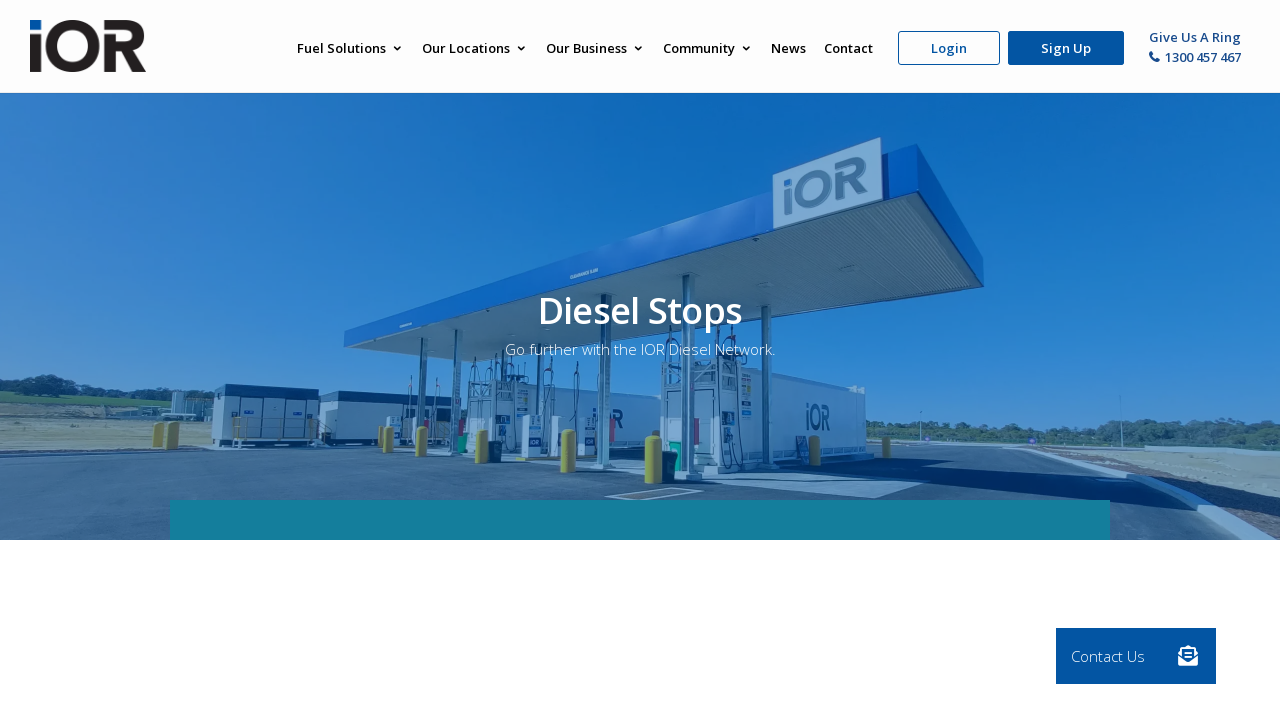

--- FILE ---
content_type: text/html; charset=UTF-8
request_url: https://www.ior.com.au/fuel-solutions/diesel-stops/
body_size: 31251
content:
<!DOCTYPE html>
<!--[if IE 7]>
<html class="ie ie7" lang="en-AU">
<![endif]-->
<!--[if IE 8]>
<html class="ie ie8" lang="en-AU">
<![endif]-->
<!--[if !(IE 7) | !(IE 8)  ]><!-->
<html lang="en-AU">
<!--<![endif]-->
<head>


	<!-- Basic Page Needs
  ================================================== -->
	<meta charset="UTF-8">
<script type="text/javascript">
/* <![CDATA[ */
 var gform;gform||(document.addEventListener("gform_main_scripts_loaded",function(){gform.scriptsLoaded=!0}),window.addEventListener("DOMContentLoaded",function(){gform.domLoaded=!0}),gform={domLoaded:!1,scriptsLoaded:!1,initializeOnLoaded:function(o){gform.domLoaded&&gform.scriptsLoaded?o():!gform.domLoaded&&gform.scriptsLoaded?window.addEventListener("DOMContentLoaded",o):document.addEventListener("gform_main_scripts_loaded",o)},hooks:{action:{},filter:{}},addAction:function(o,n,r,t){gform.addHook("action",o,n,r,t)},addFilter:function(o,n,r,t){gform.addHook("filter",o,n,r,t)},doAction:function(o){gform.doHook("action",o,arguments)},applyFilters:function(o){return gform.doHook("filter",o,arguments)},removeAction:function(o,n){gform.removeHook("action",o,n)},removeFilter:function(o,n,r){gform.removeHook("filter",o,n,r)},addHook:function(o,n,r,t,i){null==gform.hooks[o][n]&&(gform.hooks[o][n]=[]);var e=gform.hooks[o][n];null==i&&(i=n+"_"+e.length),gform.hooks[o][n].push({tag:i,callable:r,priority:t=null==t?10:t})},doHook:function(n,o,r){var t;if(r=Array.prototype.slice.call(r,1),null!=gform.hooks[n][o]&&((o=gform.hooks[n][o]).sort(function(o,n){return o.priority-n.priority}),o.forEach(function(o){"function"!=typeof(t=o.callable)&&(t=window[t]),"action"==n?t.apply(null,r):r[0]=t.apply(null,r)})),"filter"==n)return r[0]},removeHook:function(o,n,t,i){var r;null!=gform.hooks[o][n]&&(r=(r=gform.hooks[o][n]).filter(function(o,n,r){return!!(null!=i&&i!=o.tag||null!=t&&t!=o.priority)}),gform.hooks[o][n]=r)}}); 
/* ]]> */
</script>


	<!-- Mobile Specific Metas
	================================================== -->
			<meta name="viewport" content="width=device-width, initial-scale=1, maximum-scale=1">
		
	
			<link rel="icon" href="https://ior.com.au/wp-content/uploads/2018/09/favicon.png">	
		

	<meta name='robots' content='index, follow, max-image-preview:large, max-snippet:-1, max-video-preview:-1' />
	<style>img:is([sizes="auto" i], [sizes^="auto," i]) { contain-intrinsic-size: 3000px 1500px }</style>
	<!-- Google tag (gtag.js) consent mode dataLayer added by Site Kit -->
<script type="text/javascript" id="google_gtagjs-js-consent-mode-data-layer">
/* <![CDATA[ */
window.dataLayer = window.dataLayer || [];function gtag(){dataLayer.push(arguments);}
gtag('consent', 'default', {"ad_personalization":"denied","ad_storage":"denied","ad_user_data":"denied","analytics_storage":"denied","functionality_storage":"denied","security_storage":"denied","personalization_storage":"denied","region":["AT","BE","BG","CH","CY","CZ","DE","DK","EE","ES","FI","FR","GB","GR","HR","HU","IE","IS","IT","LI","LT","LU","LV","MT","NL","NO","PL","PT","RO","SE","SI","SK"],"wait_for_update":500});
window._googlesitekitConsentCategoryMap = {"statistics":["analytics_storage"],"marketing":["ad_storage","ad_user_data","ad_personalization"],"functional":["functionality_storage","security_storage"],"preferences":["personalization_storage"]};
window._googlesitekitConsents = {"ad_personalization":"denied","ad_storage":"denied","ad_user_data":"denied","analytics_storage":"denied","functionality_storage":"denied","security_storage":"denied","personalization_storage":"denied","region":["AT","BE","BG","CH","CY","CZ","DE","DK","EE","ES","FI","FR","GB","GR","HR","HU","IE","IS","IT","LI","LT","LU","LV","MT","NL","NO","PL","PT","RO","SE","SI","SK"],"wait_for_update":500};
/* ]]> */
</script>
<!-- End Google tag (gtag.js) consent mode dataLayer added by Site Kit -->

	<!-- This site is optimized with the Yoast SEO plugin v26.7 - https://yoast.com/wordpress/plugins/seo/ -->
	<title>Diesel Fleet Card For Business | Wholesale Diesel Fuel Prices | IOR</title>
	<meta name="description" content="IOR Diesel Stops offer wholesale prices, convenient design and minimal light vehicle traffic. Sign up your business for the IOR diesel fuel card/tag today." />
	<link rel="canonical" href="https://www.ior.com.au/fuel-solutions/diesel-stops/" />
	<meta property="og:locale" content="en_US" />
	<meta property="og:type" content="article" />
	<meta property="og:title" content="Diesel Fleet Card For Business | Wholesale Diesel Fuel Prices | IOR" />
	<meta property="og:description" content="IOR Diesel Stops offer wholesale prices, convenient design and minimal light vehicle traffic. Sign up your business for the IOR diesel fuel card/tag today." />
	<meta property="og:url" content="https://www.ior.com.au/fuel-solutions/diesel-stops/" />
	<meta property="og:site_name" content="IOR" />
	<meta property="article:publisher" content="https://www.facebook.com/ior.fuellingaustralia" />
	<meta property="article:modified_time" content="2025-09-18T03:20:28+00:00" />
	<meta property="og:image" content="https://www.ior.com.au/wp-content/uploads/2020/10/Diesel-Stops-Side-Article-Row_Dinmore-100.jpg" />
	<meta property="og:image:width" content="600" />
	<meta property="og:image:height" content="400" />
	<meta property="og:image:type" content="image/jpeg" />
	<meta name="twitter:card" content="summary_large_image" />
	<meta name="twitter:site" content="@IORPetroleum" />
	<meta name="twitter:label1" content="Est. reading time" />
	<meta name="twitter:data1" content="5 minutes" />
	<script type="application/ld+json" class="yoast-schema-graph">{"@context":"https://schema.org","@graph":[{"@type":"WebPage","@id":"https://www.ior.com.au/fuel-solutions/diesel-stops/","url":"https://www.ior.com.au/fuel-solutions/diesel-stops/","name":"Diesel Fleet Card For Business | Wholesale Diesel Fuel Prices | IOR","isPartOf":{"@id":"https://www.ior.com.au/#website"},"primaryImageOfPage":{"@id":"https://www.ior.com.au/fuel-solutions/diesel-stops/#primaryimage"},"image":{"@id":"https://www.ior.com.au/fuel-solutions/diesel-stops/#primaryimage"},"thumbnailUrl":"https://www.ior.com.au/wp-content/uploads/2020/10/Diesel-Stops-Side-Article-Row_Dinmore-100.jpg","datePublished":"2018-09-19T01:45:38+00:00","dateModified":"2025-09-18T03:20:28+00:00","description":"IOR Diesel Stops offer wholesale prices, convenient design and minimal light vehicle traffic. Sign up your business for the IOR diesel fuel card/tag today.","breadcrumb":{"@id":"https://www.ior.com.au/fuel-solutions/diesel-stops/#breadcrumb"},"inLanguage":"en-AU","potentialAction":[{"@type":"ReadAction","target":["https://www.ior.com.au/fuel-solutions/diesel-stops/"]}]},{"@type":"ImageObject","inLanguage":"en-AU","@id":"https://www.ior.com.au/fuel-solutions/diesel-stops/#primaryimage","url":"https://www.ior.com.au/wp-content/uploads/2020/10/Diesel-Stops-Side-Article-Row_Dinmore-100.jpg","contentUrl":"https://www.ior.com.au/wp-content/uploads/2020/10/Diesel-Stops-Side-Article-Row_Dinmore-100.jpg","width":600,"height":400},{"@type":"BreadcrumbList","@id":"https://www.ior.com.au/fuel-solutions/diesel-stops/#breadcrumb","itemListElement":[{"@type":"ListItem","position":1,"name":"Home","item":"https://www.ior.com.au/"},{"@type":"ListItem","position":2,"name":"Fuel Solutions","item":"https://www.ior.com.au/fuel-solutions/"},{"@type":"ListItem","position":3,"name":"Diesel Stops"}]},{"@type":"WebSite","@id":"https://www.ior.com.au/#website","url":"https://www.ior.com.au/","name":"IOR","description":"Fuelling Australia","publisher":{"@id":"https://www.ior.com.au/#organization"},"potentialAction":[{"@type":"SearchAction","target":{"@type":"EntryPoint","urlTemplate":"https://www.ior.com.au/?s={search_term_string}"},"query-input":{"@type":"PropertyValueSpecification","valueRequired":true,"valueName":"search_term_string"}}],"inLanguage":"en-AU"},{"@type":"Organization","@id":"https://www.ior.com.au/#organization","name":"IOR","url":"https://www.ior.com.au/","logo":{"@type":"ImageObject","inLanguage":"en-AU","@id":"https://www.ior.com.au/#/schema/logo/image/","url":"https://www.ior.com.au/wp-content/uploads/2018/09/IOR-Group-Logo.jpg","contentUrl":"https://www.ior.com.au/wp-content/uploads/2018/09/IOR-Group-Logo.jpg","width":1224,"height":550,"caption":"IOR"},"image":{"@id":"https://www.ior.com.au/#/schema/logo/image/"},"sameAs":["https://www.facebook.com/ior.fuellingaustralia","https://x.com/IORPetroleum","https://www.instagram.com/iorpetroleum/","https://www.linkedin.com/company/ior-fuelling-australia/","https://www.youtube.com/channel/UCDNf3SQKiRkLyWooKxfl9ow"]}]}</script>
	<!-- / Yoast SEO plugin. -->


<link rel='dns-prefetch' href='//js-ap1.hs-scripts.com' />
<link rel='dns-prefetch' href='//www.google.com' />
<link rel='dns-prefetch' href='//www.googletagmanager.com' />
<link rel='dns-prefetch' href='//fonts.googleapis.com' />
<link rel='dns-prefetch' href='//cdnjs.cloudflare.com' />
<link rel="alternate" type="application/rss+xml" title="IOR &raquo; Feed" href="https://www.ior.com.au/feed/" />
<link rel="alternate" type="application/rss+xml" title="IOR &raquo; Comments Feed" href="https://www.ior.com.au/comments/feed/" />
<script type="text/javascript">
/* <![CDATA[ */
window._wpemojiSettings = {"baseUrl":"https:\/\/s.w.org\/images\/core\/emoji\/16.0.1\/72x72\/","ext":".png","svgUrl":"https:\/\/s.w.org\/images\/core\/emoji\/16.0.1\/svg\/","svgExt":".svg","source":{"concatemoji":"https:\/\/www.ior.com.au\/wp-includes\/js\/wp-emoji-release.min.js?ver=6.8.3"}};
/*! This file is auto-generated */
!function(s,n){var o,i,e;function c(e){try{var t={supportTests:e,timestamp:(new Date).valueOf()};sessionStorage.setItem(o,JSON.stringify(t))}catch(e){}}function p(e,t,n){e.clearRect(0,0,e.canvas.width,e.canvas.height),e.fillText(t,0,0);var t=new Uint32Array(e.getImageData(0,0,e.canvas.width,e.canvas.height).data),a=(e.clearRect(0,0,e.canvas.width,e.canvas.height),e.fillText(n,0,0),new Uint32Array(e.getImageData(0,0,e.canvas.width,e.canvas.height).data));return t.every(function(e,t){return e===a[t]})}function u(e,t){e.clearRect(0,0,e.canvas.width,e.canvas.height),e.fillText(t,0,0);for(var n=e.getImageData(16,16,1,1),a=0;a<n.data.length;a++)if(0!==n.data[a])return!1;return!0}function f(e,t,n,a){switch(t){case"flag":return n(e,"\ud83c\udff3\ufe0f\u200d\u26a7\ufe0f","\ud83c\udff3\ufe0f\u200b\u26a7\ufe0f")?!1:!n(e,"\ud83c\udde8\ud83c\uddf6","\ud83c\udde8\u200b\ud83c\uddf6")&&!n(e,"\ud83c\udff4\udb40\udc67\udb40\udc62\udb40\udc65\udb40\udc6e\udb40\udc67\udb40\udc7f","\ud83c\udff4\u200b\udb40\udc67\u200b\udb40\udc62\u200b\udb40\udc65\u200b\udb40\udc6e\u200b\udb40\udc67\u200b\udb40\udc7f");case"emoji":return!a(e,"\ud83e\udedf")}return!1}function g(e,t,n,a){var r="undefined"!=typeof WorkerGlobalScope&&self instanceof WorkerGlobalScope?new OffscreenCanvas(300,150):s.createElement("canvas"),o=r.getContext("2d",{willReadFrequently:!0}),i=(o.textBaseline="top",o.font="600 32px Arial",{});return e.forEach(function(e){i[e]=t(o,e,n,a)}),i}function t(e){var t=s.createElement("script");t.src=e,t.defer=!0,s.head.appendChild(t)}"undefined"!=typeof Promise&&(o="wpEmojiSettingsSupports",i=["flag","emoji"],n.supports={everything:!0,everythingExceptFlag:!0},e=new Promise(function(e){s.addEventListener("DOMContentLoaded",e,{once:!0})}),new Promise(function(t){var n=function(){try{var e=JSON.parse(sessionStorage.getItem(o));if("object"==typeof e&&"number"==typeof e.timestamp&&(new Date).valueOf()<e.timestamp+604800&&"object"==typeof e.supportTests)return e.supportTests}catch(e){}return null}();if(!n){if("undefined"!=typeof Worker&&"undefined"!=typeof OffscreenCanvas&&"undefined"!=typeof URL&&URL.createObjectURL&&"undefined"!=typeof Blob)try{var e="postMessage("+g.toString()+"("+[JSON.stringify(i),f.toString(),p.toString(),u.toString()].join(",")+"));",a=new Blob([e],{type:"text/javascript"}),r=new Worker(URL.createObjectURL(a),{name:"wpTestEmojiSupports"});return void(r.onmessage=function(e){c(n=e.data),r.terminate(),t(n)})}catch(e){}c(n=g(i,f,p,u))}t(n)}).then(function(e){for(var t in e)n.supports[t]=e[t],n.supports.everything=n.supports.everything&&n.supports[t],"flag"!==t&&(n.supports.everythingExceptFlag=n.supports.everythingExceptFlag&&n.supports[t]);n.supports.everythingExceptFlag=n.supports.everythingExceptFlag&&!n.supports.flag,n.DOMReady=!1,n.readyCallback=function(){n.DOMReady=!0}}).then(function(){return e}).then(function(){var e;n.supports.everything||(n.readyCallback(),(e=n.source||{}).concatemoji?t(e.concatemoji):e.wpemoji&&e.twemoji&&(t(e.twemoji),t(e.wpemoji)))}))}((window,document),window._wpemojiSettings);
/* ]]> */
</script>
<link rel='stylesheet' id='ot-google-fonts-css' href='//fonts.googleapis.com/css?family=Open+Sans:300,regular,600,700|Nunito:300,regular,600,700' type='text/css' media='all' />
<style id='wp-emoji-styles-inline-css' type='text/css'>

	img.wp-smiley, img.emoji {
		display: inline !important;
		border: none !important;
		box-shadow: none !important;
		height: 1em !important;
		width: 1em !important;
		margin: 0 0.07em !important;
		vertical-align: -0.1em !important;
		background: none !important;
		padding: 0 !important;
	}
</style>
<link rel='stylesheet' id='wp-block-library-css' href='https://www.ior.com.au/wp-includes/css/dist/block-library/style.min.css?ver=6.8.3' type='text/css' media='all' />
<style id='classic-theme-styles-inline-css' type='text/css'>
/*! This file is auto-generated */
.wp-block-button__link{color:#fff;background-color:#32373c;border-radius:9999px;box-shadow:none;text-decoration:none;padding:calc(.667em + 2px) calc(1.333em + 2px);font-size:1.125em}.wp-block-file__button{background:#32373c;color:#fff;text-decoration:none}
</style>
<style id='safe-svg-svg-icon-style-inline-css' type='text/css'>
.safe-svg-cover{text-align:center}.safe-svg-cover .safe-svg-inside{display:inline-block;max-width:100%}.safe-svg-cover svg{fill:currentColor;height:100%;max-height:100%;max-width:100%;width:100%}

</style>
<link rel='stylesheet' id='wp-components-css' href='https://www.ior.com.au/wp-includes/css/dist/components/style.min.css?ver=6.8.3' type='text/css' media='all' />
<link rel='stylesheet' id='wp-preferences-css' href='https://www.ior.com.au/wp-includes/css/dist/preferences/style.min.css?ver=6.8.3' type='text/css' media='all' />
<link rel='stylesheet' id='wp-block-editor-css' href='https://www.ior.com.au/wp-includes/css/dist/block-editor/style.min.css?ver=6.8.3' type='text/css' media='all' />
<link rel='stylesheet' id='popup-maker-block-library-style-css' href='https://www.ior.com.au/wp-content/plugins/popup-maker/dist/packages/block-library-style.css?ver=dbea705cfafe089d65f1' type='text/css' media='all' />
<style id='global-styles-inline-css' type='text/css'>
:root{--wp--preset--aspect-ratio--square: 1;--wp--preset--aspect-ratio--4-3: 4/3;--wp--preset--aspect-ratio--3-4: 3/4;--wp--preset--aspect-ratio--3-2: 3/2;--wp--preset--aspect-ratio--2-3: 2/3;--wp--preset--aspect-ratio--16-9: 16/9;--wp--preset--aspect-ratio--9-16: 9/16;--wp--preset--color--black: #000000;--wp--preset--color--cyan-bluish-gray: #abb8c3;--wp--preset--color--white: #ffffff;--wp--preset--color--pale-pink: #f78da7;--wp--preset--color--vivid-red: #cf2e2e;--wp--preset--color--luminous-vivid-orange: #ff6900;--wp--preset--color--luminous-vivid-amber: #fcb900;--wp--preset--color--light-green-cyan: #7bdcb5;--wp--preset--color--vivid-green-cyan: #00d084;--wp--preset--color--pale-cyan-blue: #8ed1fc;--wp--preset--color--vivid-cyan-blue: #0693e3;--wp--preset--color--vivid-purple: #9b51e0;--wp--preset--gradient--vivid-cyan-blue-to-vivid-purple: linear-gradient(135deg,rgba(6,147,227,1) 0%,rgb(155,81,224) 100%);--wp--preset--gradient--light-green-cyan-to-vivid-green-cyan: linear-gradient(135deg,rgb(122,220,180) 0%,rgb(0,208,130) 100%);--wp--preset--gradient--luminous-vivid-amber-to-luminous-vivid-orange: linear-gradient(135deg,rgba(252,185,0,1) 0%,rgba(255,105,0,1) 100%);--wp--preset--gradient--luminous-vivid-orange-to-vivid-red: linear-gradient(135deg,rgba(255,105,0,1) 0%,rgb(207,46,46) 100%);--wp--preset--gradient--very-light-gray-to-cyan-bluish-gray: linear-gradient(135deg,rgb(238,238,238) 0%,rgb(169,184,195) 100%);--wp--preset--gradient--cool-to-warm-spectrum: linear-gradient(135deg,rgb(74,234,220) 0%,rgb(151,120,209) 20%,rgb(207,42,186) 40%,rgb(238,44,130) 60%,rgb(251,105,98) 80%,rgb(254,248,76) 100%);--wp--preset--gradient--blush-light-purple: linear-gradient(135deg,rgb(255,206,236) 0%,rgb(152,150,240) 100%);--wp--preset--gradient--blush-bordeaux: linear-gradient(135deg,rgb(254,205,165) 0%,rgb(254,45,45) 50%,rgb(107,0,62) 100%);--wp--preset--gradient--luminous-dusk: linear-gradient(135deg,rgb(255,203,112) 0%,rgb(199,81,192) 50%,rgb(65,88,208) 100%);--wp--preset--gradient--pale-ocean: linear-gradient(135deg,rgb(255,245,203) 0%,rgb(182,227,212) 50%,rgb(51,167,181) 100%);--wp--preset--gradient--electric-grass: linear-gradient(135deg,rgb(202,248,128) 0%,rgb(113,206,126) 100%);--wp--preset--gradient--midnight: linear-gradient(135deg,rgb(2,3,129) 0%,rgb(40,116,252) 100%);--wp--preset--font-size--small: 13px;--wp--preset--font-size--medium: 20px;--wp--preset--font-size--large: 36px;--wp--preset--font-size--x-large: 42px;--wp--preset--spacing--20: 0.44rem;--wp--preset--spacing--30: 0.67rem;--wp--preset--spacing--40: 1rem;--wp--preset--spacing--50: 1.5rem;--wp--preset--spacing--60: 2.25rem;--wp--preset--spacing--70: 3.38rem;--wp--preset--spacing--80: 5.06rem;--wp--preset--shadow--natural: 6px 6px 9px rgba(0, 0, 0, 0.2);--wp--preset--shadow--deep: 12px 12px 50px rgba(0, 0, 0, 0.4);--wp--preset--shadow--sharp: 6px 6px 0px rgba(0, 0, 0, 0.2);--wp--preset--shadow--outlined: 6px 6px 0px -3px rgba(255, 255, 255, 1), 6px 6px rgba(0, 0, 0, 1);--wp--preset--shadow--crisp: 6px 6px 0px rgba(0, 0, 0, 1);}:where(.is-layout-flex){gap: 0.5em;}:where(.is-layout-grid){gap: 0.5em;}body .is-layout-flex{display: flex;}.is-layout-flex{flex-wrap: wrap;align-items: center;}.is-layout-flex > :is(*, div){margin: 0;}body .is-layout-grid{display: grid;}.is-layout-grid > :is(*, div){margin: 0;}:where(.wp-block-columns.is-layout-flex){gap: 2em;}:where(.wp-block-columns.is-layout-grid){gap: 2em;}:where(.wp-block-post-template.is-layout-flex){gap: 1.25em;}:where(.wp-block-post-template.is-layout-grid){gap: 1.25em;}.has-black-color{color: var(--wp--preset--color--black) !important;}.has-cyan-bluish-gray-color{color: var(--wp--preset--color--cyan-bluish-gray) !important;}.has-white-color{color: var(--wp--preset--color--white) !important;}.has-pale-pink-color{color: var(--wp--preset--color--pale-pink) !important;}.has-vivid-red-color{color: var(--wp--preset--color--vivid-red) !important;}.has-luminous-vivid-orange-color{color: var(--wp--preset--color--luminous-vivid-orange) !important;}.has-luminous-vivid-amber-color{color: var(--wp--preset--color--luminous-vivid-amber) !important;}.has-light-green-cyan-color{color: var(--wp--preset--color--light-green-cyan) !important;}.has-vivid-green-cyan-color{color: var(--wp--preset--color--vivid-green-cyan) !important;}.has-pale-cyan-blue-color{color: var(--wp--preset--color--pale-cyan-blue) !important;}.has-vivid-cyan-blue-color{color: var(--wp--preset--color--vivid-cyan-blue) !important;}.has-vivid-purple-color{color: var(--wp--preset--color--vivid-purple) !important;}.has-black-background-color{background-color: var(--wp--preset--color--black) !important;}.has-cyan-bluish-gray-background-color{background-color: var(--wp--preset--color--cyan-bluish-gray) !important;}.has-white-background-color{background-color: var(--wp--preset--color--white) !important;}.has-pale-pink-background-color{background-color: var(--wp--preset--color--pale-pink) !important;}.has-vivid-red-background-color{background-color: var(--wp--preset--color--vivid-red) !important;}.has-luminous-vivid-orange-background-color{background-color: var(--wp--preset--color--luminous-vivid-orange) !important;}.has-luminous-vivid-amber-background-color{background-color: var(--wp--preset--color--luminous-vivid-amber) !important;}.has-light-green-cyan-background-color{background-color: var(--wp--preset--color--light-green-cyan) !important;}.has-vivid-green-cyan-background-color{background-color: var(--wp--preset--color--vivid-green-cyan) !important;}.has-pale-cyan-blue-background-color{background-color: var(--wp--preset--color--pale-cyan-blue) !important;}.has-vivid-cyan-blue-background-color{background-color: var(--wp--preset--color--vivid-cyan-blue) !important;}.has-vivid-purple-background-color{background-color: var(--wp--preset--color--vivid-purple) !important;}.has-black-border-color{border-color: var(--wp--preset--color--black) !important;}.has-cyan-bluish-gray-border-color{border-color: var(--wp--preset--color--cyan-bluish-gray) !important;}.has-white-border-color{border-color: var(--wp--preset--color--white) !important;}.has-pale-pink-border-color{border-color: var(--wp--preset--color--pale-pink) !important;}.has-vivid-red-border-color{border-color: var(--wp--preset--color--vivid-red) !important;}.has-luminous-vivid-orange-border-color{border-color: var(--wp--preset--color--luminous-vivid-orange) !important;}.has-luminous-vivid-amber-border-color{border-color: var(--wp--preset--color--luminous-vivid-amber) !important;}.has-light-green-cyan-border-color{border-color: var(--wp--preset--color--light-green-cyan) !important;}.has-vivid-green-cyan-border-color{border-color: var(--wp--preset--color--vivid-green-cyan) !important;}.has-pale-cyan-blue-border-color{border-color: var(--wp--preset--color--pale-cyan-blue) !important;}.has-vivid-cyan-blue-border-color{border-color: var(--wp--preset--color--vivid-cyan-blue) !important;}.has-vivid-purple-border-color{border-color: var(--wp--preset--color--vivid-purple) !important;}.has-vivid-cyan-blue-to-vivid-purple-gradient-background{background: var(--wp--preset--gradient--vivid-cyan-blue-to-vivid-purple) !important;}.has-light-green-cyan-to-vivid-green-cyan-gradient-background{background: var(--wp--preset--gradient--light-green-cyan-to-vivid-green-cyan) !important;}.has-luminous-vivid-amber-to-luminous-vivid-orange-gradient-background{background: var(--wp--preset--gradient--luminous-vivid-amber-to-luminous-vivid-orange) !important;}.has-luminous-vivid-orange-to-vivid-red-gradient-background{background: var(--wp--preset--gradient--luminous-vivid-orange-to-vivid-red) !important;}.has-very-light-gray-to-cyan-bluish-gray-gradient-background{background: var(--wp--preset--gradient--very-light-gray-to-cyan-bluish-gray) !important;}.has-cool-to-warm-spectrum-gradient-background{background: var(--wp--preset--gradient--cool-to-warm-spectrum) !important;}.has-blush-light-purple-gradient-background{background: var(--wp--preset--gradient--blush-light-purple) !important;}.has-blush-bordeaux-gradient-background{background: var(--wp--preset--gradient--blush-bordeaux) !important;}.has-luminous-dusk-gradient-background{background: var(--wp--preset--gradient--luminous-dusk) !important;}.has-pale-ocean-gradient-background{background: var(--wp--preset--gradient--pale-ocean) !important;}.has-electric-grass-gradient-background{background: var(--wp--preset--gradient--electric-grass) !important;}.has-midnight-gradient-background{background: var(--wp--preset--gradient--midnight) !important;}.has-small-font-size{font-size: var(--wp--preset--font-size--small) !important;}.has-medium-font-size{font-size: var(--wp--preset--font-size--medium) !important;}.has-large-font-size{font-size: var(--wp--preset--font-size--large) !important;}.has-x-large-font-size{font-size: var(--wp--preset--font-size--x-large) !important;}
:where(.wp-block-post-template.is-layout-flex){gap: 1.25em;}:where(.wp-block-post-template.is-layout-grid){gap: 1.25em;}
:where(.wp-block-columns.is-layout-flex){gap: 2em;}:where(.wp-block-columns.is-layout-grid){gap: 2em;}
:root :where(.wp-block-pullquote){font-size: 1.5em;line-height: 1.6;}
</style>
<link rel='stylesheet' id='buttonizer_frontend_style-css' href='https://www.ior.com.au/wp-content/plugins/buttonizer-multifunctional-button/assets/legacy/frontend.css?v=a39bd9eefa47cf9346743d6e29db2d87&#038;ver=6.8.3' type='text/css' media='all' />
<link rel='stylesheet' id='buttonizer-icon-library-css' href='https://cdnjs.cloudflare.com/ajax/libs/font-awesome/5.15.4/css/all.min.css?ver=6.8.3' type='text/css' media='all' integrity='sha512-1ycn6IcaQQ40/MKBW2W4Rhis/DbILU74C1vSrLJxCq57o941Ym01SwNsOMqvEBFlcgUa6xLiPY/NS5R+E6ztJQ==' crossorigin='anonymous' />
<link rel='stylesheet' id='contact-form-7-css' href='https://www.ior.com.au/wp-content/plugins/contact-form-7/includes/css/styles.css?ver=6.1.4' type='text/css' media='all' />
<link rel='stylesheet' id='rs-plugin-settings-css' href='https://www.ior.com.au/wp-content/plugins/revslider/public/assets/css/settings.css?ver=5.4.7.1' type='text/css' media='all' />
<style id='rs-plugin-settings-inline-css' type='text/css'>
#rs-demo-id {}
</style>
<link rel='stylesheet' id='boc-main-styles-css' href='https://www.ior.com.au/wp-content/themes/fortuna/style.css?ver=6.8.3' type='text/css' media='all' />
<link rel='stylesheet' id='boc-child-styles-css' href='https://www.ior.com.au/wp-content/themes/fortuna-child/style.css?ver=1.10' type='text/css' media='all' />
<link rel='stylesheet' id='boc-extra-styles-css' href='https://www.ior.com.au/wp-content/themes/fortuna-child/styles/style.css?ver=6.8.3' type='text/css' media='all' />
<link rel='stylesheet' id='boc-grid-css' href='https://www.ior.com.au/wp-content/themes/fortuna/stylesheets/grid.css?ver=6.8.3' type='text/css' media='all' />
<link rel='stylesheet' id='boc-icon-css' href='https://www.ior.com.au/wp-content/themes/fortuna/stylesheets/icons.css?ver=6.8.3' type='text/css' media='all' />
<link rel='stylesheet' id='js_composer_front-css' href='https://www.ior.com.au/wp-content/plugins/js_composer/assets/css/js_composer.min.css?ver=7.7.2' type='text/css' media='all' />
<link rel='stylesheet' id='boc-animation-styles-css' href='https://www.ior.com.au/wp-content/themes/fortuna/stylesheets/animations.css?ver=6.8.3' type='text/css' media='all' />
<style id='boc-animation-styles-inline-css' type='text/css'>
/* Page Heading Background */
.page_title_bgr .full_container_page_title { 
							background: url(https://www.ior.com.au/wp-content/uploads/2022/07/Hero-Image_Charlton-Diesel-Stop.webp) no-repeat center center ;
background-size: cover;}/* Page Heading Text Color - White */
.page_heading h1,
					 .breadcrumb a{ 
						color: #fff;
					}
				#menu > ul > li > a {
					font-family: 'Open Sans', Montserrat, Arial, Helvetica, sans-serif;
				}

				#menu > ul > li > a {
					font-size: 16px;
				}

				#menu > ul > li > a {
					text-transform: capitalize;
				}

				#menu > ul > li ul > li > a {
					font-family: 'Open Sans', Montserrat, Arial, Helvetica, sans-serif;
				}

				h1, h2, h3, h4, h5, h6, .title, .heading_font, .counter-digit, .htabs a, .woocommerce-page div.product .woocommerce-tabs ul.tabs li {
					font-family: 'Open Sans', Montserrat, Arial, Helvetica, sans-serif;
				}

				h1, h2, h3, h4, h5, h6, .title, .heading_font, .counter-digit, .htabs a, .woocommerce-page div.product .woocommerce-tabs ul.tabs li {
					font-weight: 600;
				}

				h1, h2, h3, h4, h5, h6, .title, .heading_font, .counter-digit, .htabs a, .woocommerce-page div.product .woocommerce-tabs ul.tabs li {
					text-transform: inherit;
				}

				body, .body_font, .body_font h1, .body_font h2, .body_font h3, .body_font h4, .body_font h5 {
					font-family: 'Open Sans', Arial, Helvetica, sans-serif;
				}

				body {
					font-weight: 300;
				}

				.button, a.button, button, input[type='submit'], input[type='reset'], input[type='button'] {
					font-family: 'Open Sans', Arial, Helvetica, sans-serif;
				}

				.button, a.button, button, input[type='submit'], input[type='reset'], input[type='button'] {
					text-transform: uppercase;
				}

				#menu > ul > li > a, #header .header_cart a.icon { color: #000000; }
				#menu > ul > li.boc_nav_button a{ color: #000000; border: 2px solid #000000; }

				#menu > ul > li:not(.boc_nav_button):hover > a, #header .header_cart li a.icon:hover { color: #232121; }
				#menu > ul > li.boc_nav_button a:hover{ background: #232121; border: 2px solid #232121; }

				.main_menu_underline_effect #menu > ul > li > a:after{ background-color: #0355a3; }

				.custom_menu_1 #menu > ul > li div { border-top: 2px solid #0355a3; }

				.custom_menu_2 #menu > ul > li div { border-top: 2px solid #0355a3; }

				.custom_menu_3 #menu > ul > li div { border-top: 2px solid #0355a3;}
				.custom_menu_3 #menu > ul > li ul > li > a:hover { background-color: #0355a3;}

				.custom_menu_4 #menu > ul > li div { border-top: 2px solid #0355a3;}			
				.custom_menu_4 #menu > ul > li ul > li > a:hover { background-color: #0355a3;}
				
				.custom_menu_5 #menu > ul > li ul > li > a:hover { background-color: #0355a3;}
				.custom_menu_5 #menu > ul > li:hover > a { border-top: 2px solid #0355a3;}

				.custom_menu_6 #menu > ul > li ul > li > a:hover { background-color: #0355a3;}
				.custom_menu_6 #menu > ul > li:not(.boc_nav_button):hover > a { border-top: 2px solid #0355a3;}
				
				a:hover, a:focus,
				.post_content a:not(.button), 
				.post_content a:not(.button):visited,
				.post_content .wpb_widgetised_column a:not(.button):hover {	color: #0355a3; }
				
				.post_content .wpb_widgetised_column .side_bar_menu a:not(.button):hover { color: #333; }
				
				.boc_preloader_icon:before { border-color: #0355a3 rgba(0,0,0,0) rgba(0,0,0,0); }
				
				.dark_links a:hover, .white_links a:hover, .dark_links a:hover h2, .dark_links a:hover h3 { color: #0355a3 !important; }
				
				.side_icon_box h3 a:hover, 
				.post_content .team_block h4 a:hover,
				.team_block .team_icons a:hover{ color:#0355a3; }

				.button:hover,a:hover.button,button:hover,input[type="submit"]:hover,input[type="reset"]:hover,	input[type="button"]:hover, .btn_theme_color, a.btn_theme_color { color: #fff; background-color:#0355a3;}
				input.btn_theme_color, a.btn_theme_color, .btn_theme_color { color: #fff; background-color:#0355a3;}
				.btn_theme_color:hover, input.btn_theme_color:hover, a:hover.btn_theme_color { color: #fff; background-color: #444444;}
				
				input.btn_theme_color.btn_outline, a.btn_theme_color.btn_outline, .btn_theme_color.btn_outline {
					color: #0355a3 !important;
					border: 2px solid #0355a3;
				}
				input.btn_theme_color.btn_outline:hover, a.btn_theme_color.btn_outline:hover, .btn_theme_color.btn_outline:hover{
					background-color: #0355a3 !important;
				}
				
				#boc_searchform_close:hover { color:#0355a3;}
				
				.section_big_title h1 strong, h1 strong, h2 strong, h3 strong, h4 strong, h5 strong { color:#0355a3;}
				.top_icon_box h3 a:hover { color:#0355a3;}

				.htabs a.selected  { border-top: 2px solid #0355a3;}
				.resp-vtabs .resp-tabs-list li.resp-tab-active { border-left: 2px solid #0355a3;}
				.minimal_style.horizontal .resp-tabs-list li.resp-tab-active,
				.minimal_style.resp-vtabs .resp-tabs-list li.resp-tab-active { background: #0355a3;}
				
				#s:focus {	border: 1px solid #0355a3;}
				
				.breadcrumb a:hover{ color: #0355a3;}

				.tagcloud a:hover { background-color: #0355a3;}
				.month { background-color: #0355a3;}
				.small_month  { background-color: #0355a3;}

				.post_meta a:hover{ color: #0355a3;}
				
				.horizontal .resp-tabs-list li.resp-tab-active { border-top: 2px solid #0355a3;}
				.resp-vtabs li.resp-tab-active { border-left: 2px solid #0355a3; }

				#portfolio_filter { background-color: #0355a3;}
				#portfolio_filter ul li div:hover { background-color: #0355a3;}
				.portfolio_inline_filter ul li div:hover { background-color: #0355a3;}

				.counter-digit { color: #0355a3;}

				.tp-caption a:hover { color: #0355a3;}

				.more-link1:before { color: #0355a3;}
				.more-link2:before { background: #0355a3;}

				.image_featured_text .pos { color: #0355a3;}

				.side_icon_box .icon_feat i.icon { color: #0355a3;}
				.side_icon_box .icon_feat.icon_solid { background-color: #0355a3; }
				
				.boc_list_item .li_icon i.icon { color: #0355a3;}
				.boc_list_item .li_icon.icon_solid { background: #0355a3; }

				.top_icon_box.type1 .icon_holder .icon_bgr { background-color: #0355a3; }
				.top_icon_box.type1:hover .icon_holder .icon_bgr { border: 2px solid #0355a3; }
				.top_icon_box.type1 .icon_holder .icon_bgr:after,
				.top_icon_box.type1:hover .icon_holder .icon_bgr:after { border: 2px solid #0355a3; }
				.top_icon_box.type1:hover .icon_holder i { color: #0355a3;}

				.top_icon_box.type2 .icon_holder .icon_bgr { background-color: #0355a3; }
				.top_icon_box.type2:hover .icon_holder .icon_bgr { background-color: #fff; }
				.top_icon_box.type2:hover .icon_holder i { color: #0355a3;}

				.top_icon_box.type3 .icon_holder .icon_bgr:after { border: 2px solid #0355a3; }
				.top_icon_box.type3:hover .icon_holder .icon_bgr { background-color: #0355a3; }
				.top_icon_box.type3:hover .icon_holder .icon_bgr:after { border: 2px solid #0355a3; }
				.top_icon_box.type3 .icon_holder i { color: #0355a3;}
				.top_icon_box.type3:hover .icon_holder i { color: #fff; }

				.top_icon_box.type4:hover .icon_holder .icon_bgr { border: 2px solid #0355a3; }
				.top_icon_box.type4:hover .icon_holder .icon_bgr:after { border: 3px solid #0355a3; }
				.top_icon_box.type4 .icon_holder i{ color: #0355a3; }
				.top_icon_box.type4:hover .icon_holder i { color:  #0355a3; }

				.top_icon_box.type5 .icon_holder i{ color: #0355a3; }
				.top_icon_box.type5:hover .icon_holder i { color: #0355a3; }

				a .pic_info.type11 .plus_overlay { border-bottom: 50px solid rgba(3,85, 163, 0.8); }
				a:hover .pic_info.type11 .plus_overlay { border-bottom: 1000px solid rgba(3,85, 163, 0.8);}
				
				a .pic_info.type12 .img_overlay_icon,
				a:hover .pic_info.type12 .img_overlay_icon { background: rgba(3,85, 163, 0.8);}
				
				h2.title strong {  color: #0355a3;}
				ul.theme_color_ul li:before { color: #0355a3; }

				.custom_slides.nav_design_1 .cs_nav_item.active .cs_nav_icon i.icon{ color: #0355a3;}
				.custom_slides.nav_style_1.nav_design_1 .cs_nav_item:hover .cs_nav_icon i.icon,
				.custom_slides.nav_style_1.nav_design_2 .cs_nav_item:hover .cs_nav_icon i.icon { color: #0355a3;}
				.custom_slides.nav_design_2 .cs_nav_item.active .cs_nav_icon { background: #0355a3;}
				.cs_nav_item.has_no_text:hover .cs_nav_icon i.icon { color: #0355a3;}
				.custom_slides.nav_style_2 .cs_txt { color: #0355a3;}
				
				.acc_control, .active_acc .acc_control,
				.acc_holder.with_bgr .active_acc .acc_control { background-color: #0355a3;}

				.text_box.left_border {	border-left: 3px solid #0355a3; }

				.owl-theme .owl-controls .owl-nav div { background: #0355a3;}
				.owl-theme .owl-dots .owl-dot.active span { background: #0355a3;}
				.img_slider.owl-theme .owl-controls .owl-nav div:not(.disabled):hover { background: #0355a3;}		

				.testimonial_style_big.owl-theme .owl-controls .owl-nav div:hover,
				.posts_carousel_holder.owl_side_arrows .owl-theme .owl-controls .owl-nav div:hover, 
				.img_carousel_holder.owl_side_arrows .owl-theme .owl-controls .owl-nav div:hover,
				.content_slides_arrowed.owl-theme .owl-controls .owl-nav div:hover,
				.portfolio_carousel_holder.owl_side_arrows .owl-theme .owl-controls .owl-nav div:hover	{ color: #0355a3;}
				
				.boc_text_slider_word, .boc_text_slider_word_start { background: #0355a3; }

				.post_item_block.boxed .pic { border-bottom: 3px solid #0355a3; }

				.team_block .team_desc { color: #0355a3;}

				.bar_graph span, .bar_graph.thin_style span { background-color: #0355a3; }

				.pagination .links a:hover{ background-color: #0355a3;}
				.hilite{ background: #0355a3;}
				.price_column.price_column_featured ul li.price_column_title{ background: #0355a3;}

				blockquote{ border-left: 3px solid #0355a3; }
				.text_box.left_border { border-left: 3px solid #0355a3; }

				.fortuna_table tr:hover td { background: rgba(3,85, 163, 0.08);}

				.header_cart ul.cart_list li a, .header_cart ul.product_list_widget li a { color: #0355a3;}
				.header_cart .cart-notification { background-color: #0355a3;}
				.header_cart .cart-notification:after { border-bottom-color: #0355a3;}
				
				.woocommerce .product_meta a { color: #0355a3;}
				
				.woocommerce a.button, .woocommerce button.button, .woocommerce input.button, .woocommerce #respond input#submit, .woocommerce #content input.button, .woocommerce-page a.button, .woocommerce-page button.button, .woocommerce-page input.button, .woocommerce-page #respond input#submit, .woocommerce-page #content input.button { background-color: #0355a3!important; }
				.header_cart .cart-wrap	{ background-color: #0355a3; }
				.header_cart .cart-wrap:before { border-color: transparent #0355a3 transparent; }
				.woocommerce .widget_price_filter .ui-slider .ui-slider-range, .woocommerce-page .widget_price_filter .ui-slider .ui-slider-range{ background-color: #0355a3 !important;}

				.woocommerce nav.woocommerce-pagination ul li a:hover, .woocommerce nav.woocommerce-pagination ul li a:focus, .woocommerce #content nav.woocommerce-pagination ul li a:hover, .woocommerce #content nav.woocommerce-pagination ul li a:focus, .woocommerce-page nav.woocommerce-pagination ul li a:hover, .woocommerce-page nav.woocommerce-pagination ul li a:focus, .woocommerce-page #content nav.woocommerce-pagination ul li a:hover, .woocommerce-page #content nav.woocommerce-pagination ul li a:focus{ background-color: #0355a3 !important;}
				
				.info h2{ background-color: #0355a3;}
				#footer a:hover { color: #0355a3;}
				
				
				
				a .pic_info.type1 .plus_overlay {	border-bottom: 50px solid rgba(3,85, 163, 0.8);}
				a:hover .pic_info.type1 .plus_overlay { border-bottom: 1000px solid rgba(3,85, 163, 0.8); }
				
				a .pic_info.type2 .plus_overlay { border-bottom: 50px solid rgba(3,85, 163, 0.75); }
				a:hover .pic_info.type2 .plus_overlay {	border-bottom: 860px solid rgba(3,85, 163, 0.8);}
				
				a .pic_info.type3  .img_overlay_icon {	background: rgba(3,85, 163, 0.8); }
				a:hover .pic_info.type3 .img_overlay_icon {	background: rgba(3,85, 163, 0.8);}
				
				a .pic_info.type4 .img_overlay_icon { border-bottom: 2px solid rgba(3,85, 163, 0.9);}
				
				a:hover .pic_info.type5 .info_overlay {	background: #0355a3;}
				
				.pic_info.type6 .info_overlay {	background: #0355a3;}
				a .pic_info.type6 .plus_overlay { border-bottom: 50px solid #0355a3; }
				
				.pic_info.type7 .info_overlay {	background: rgba(3,85, 163, 0.85);}				

				@media only screen and (max-width: 768px) {
					.cs_nav .cs_nav_item.active { background: #0355a3 !important;}
				}
			
			.breadcrumb {
				display: none;
			}

			#footer {
				position: relative;
			}


<link rel="icon" href="/wp-content/uploads/2018/09/favicon.png">


</style>
<link rel='stylesheet' id='boc-responsive-style-css' href='https://www.ior.com.au/wp-content/themes/fortuna/stylesheets/grid_responsive.css?ver=6.8.3' type='text/css' media='all' />
<link rel='stylesheet' id='boc-fonts-css' href='//fonts.googleapis.com/css?family=Lato%3A300%2C400%2C700%2C400italic%7CMontserrat%3A400%2C500%2C600%2C700&#038;ver=1.0.0' type='text/css' media='all' />
<link rel='stylesheet' id='gforms_reset_css-css' href='https://www.ior.com.au/wp-content/plugins/gravityforms/legacy/css/formreset.min.css?ver=2.5.15' type='text/css' media='all' />
<link rel='stylesheet' id='gforms_formsmain_css-css' href='https://www.ior.com.au/wp-content/plugins/gravityforms/legacy/css/formsmain.min.css?ver=2.5.15' type='text/css' media='all' />
<link rel='stylesheet' id='gforms_ready_class_css-css' href='https://www.ior.com.au/wp-content/plugins/gravityforms/legacy/css/readyclass.min.css?ver=2.5.15' type='text/css' media='all' />
<link rel='stylesheet' id='gforms_browsers_css-css' href='https://www.ior.com.au/wp-content/plugins/gravityforms/legacy/css/browsers.min.css?ver=2.5.15' type='text/css' media='all' />
<link rel='stylesheet' id='popup-maker-site-css' href='https://www.ior.com.au/wp-content/plugins/popup-maker/dist/assets/site.css?ver=1.21.5' type='text/css' media='all' />
<style id='popup-maker-site-inline-css' type='text/css'>
/* Popup Google Fonts */
@import url('//fonts.googleapis.com/css?family=Open Sans:700,400|Montserrat:100');

/* Popup Theme 3694: Default Theme */
.pum-theme-3694, .pum-theme-default-theme { background-color: rgba( 0, 0, 0, 0.20 ) } 
.pum-theme-3694 .pum-container, .pum-theme-default-theme .pum-container { padding: 15px; border-radius: 15px; border: 1px none #000000; box-shadow: 1px 1px 3px 0px rgba( 2, 2, 2, 0.23 ); background-color: rgba( 249, 249, 249, 1.00 ) } 
.pum-theme-3694 .pum-title, .pum-theme-default-theme .pum-title { color: #000000; text-align: left; text-shadow: 0px 0px 0px rgba( 2, 2, 2, 0.27 ); font-family: inherit; font-weight: 500; font-size: 24px; line-height: 30px } 
.pum-theme-3694 .pum-content, .pum-theme-default-theme .pum-content { color: #8c8c8c; font-family: inherit; font-weight: 400 } 
.pum-theme-3694 .pum-content + .pum-close, .pum-theme-default-theme .pum-content + .pum-close { position: absolute; height: auto; width: auto; left: auto; right: 0px; bottom: auto; top: 0px; padding: 8px; color: #ffffff; font-family: inherit; font-weight: 400; font-size: 12px; line-height: 36px; border: 1px none #ffffff; border-radius: 0px; box-shadow: 1px 1px 3px 0px rgba( 2, 2, 2, 0.23 ); text-shadow: 0px 0px 0px rgba( 0, 0, 0, 0.23 ); background-color: rgba( 3, 85, 163, 1.00 ) } 

/* Popup Theme 4035: Floating Bar - Soft Blue */
.pum-theme-4035, .pum-theme-floating-bar { background-color: rgba( 255, 255, 255, 0.00 ) } 
.pum-theme-4035 .pum-container, .pum-theme-floating-bar .pum-container { padding: 8px; border-radius: 0px; border: 1px none #000000; box-shadow: 1px 1px 3px 0px rgba( 2, 2, 2, 0.23 ); background-color: rgba( 238, 246, 252, 1.00 ) } 
.pum-theme-4035 .pum-title, .pum-theme-floating-bar .pum-title { color: #505050; text-align: left; text-shadow: 0px 0px 0px rgba( 2, 2, 2, 0.23 ); font-family: inherit; font-weight: 400; font-size: 32px; line-height: 36px } 
.pum-theme-4035 .pum-content, .pum-theme-floating-bar .pum-content { color: #505050; font-family: inherit; font-weight: 400 } 
.pum-theme-4035 .pum-content + .pum-close, .pum-theme-floating-bar .pum-content + .pum-close { position: absolute; height: 18px; width: 18px; left: auto; right: 5px; bottom: auto; top: 50%; padding: 0px; color: #505050; font-family: Sans-Serif; font-weight: 700; font-size: 15px; line-height: 18px; border: 1px solid #505050; border-radius: 15px; box-shadow: 0px 0px 0px 0px rgba( 2, 2, 2, 0.00 ); text-shadow: 0px 0px 0px rgba( 0, 0, 0, 0.00 ); background-color: rgba( 255, 255, 255, 0.00 ); transform: translate(0, -50%) } 

/* Popup Theme 4036: Content Only - For use with page builders or block editor */
.pum-theme-4036, .pum-theme-content-only { background-color: rgba( 0, 0, 0, 0.70 ) } 
.pum-theme-4036 .pum-container, .pum-theme-content-only .pum-container { padding: 0px; border-radius: 0px; border: 1px none #000000; box-shadow: 0px 0px 0px 0px rgba( 2, 2, 2, 0.00 ) } 
.pum-theme-4036 .pum-title, .pum-theme-content-only .pum-title { color: #000000; text-align: left; text-shadow: 0px 0px 0px rgba( 2, 2, 2, 0.23 ); font-family: inherit; font-weight: 400; font-size: 32px; line-height: 36px } 
.pum-theme-4036 .pum-content, .pum-theme-content-only .pum-content { color: #8c8c8c; font-family: inherit; font-weight: 400 } 
.pum-theme-4036 .pum-content + .pum-close, .pum-theme-content-only .pum-content + .pum-close { position: absolute; height: 18px; width: 18px; left: auto; right: 7px; bottom: auto; top: 7px; padding: 0px; color: #000000; font-family: inherit; font-weight: 700; font-size: 20px; line-height: 20px; border: 1px none #ffffff; border-radius: 15px; box-shadow: 0px 0px 0px 0px rgba( 2, 2, 2, 0.00 ); text-shadow: 0px 0px 0px rgba( 0, 0, 0, 0.00 ); background-color: rgba( 255, 255, 255, 0.00 ) } 

/* Popup Theme 3774: Download Diesel Network Application Form */
.pum-theme-3774, .pum-theme-download-diesel-network-application-form { background-color: rgba( 20, 126, 156, 0.50 ) } 
.pum-theme-3774 .pum-container, .pum-theme-download-diesel-network-application-form .pum-container { padding: 20px; border-radius: 0px; border: 1px none #000000; box-shadow: 1px 1px 3px 0px rgba( 2, 2, 2, 0.23 ); background-color: rgba( 255, 255, 255, 1.00 ) } 
.pum-theme-3774 .pum-title, .pum-theme-download-diesel-network-application-form .pum-title { color: #565656; text-align: left; text-shadow: 0px 0px 0px rgba( 2, 2, 2, 0.23 ); font-family: inherit; font-weight: 400; font-size: 32px; line-height: 36px } 
.pum-theme-3774 .pum-content, .pum-theme-download-diesel-network-application-form .pum-content { color: #8c8c8c; font-family: inherit; font-weight: 400 } 
.pum-theme-3774 .pum-content + .pum-close, .pum-theme-download-diesel-network-application-form .pum-content + .pum-close { position: absolute; height: auto; width: auto; left: auto; right: 0px; bottom: auto; top: 0px; padding: 8px; color: #ffffff; font-family: inherit; font-weight: 400; font-size: 12px; line-height: 36px; border: 1px none #ffffff; border-radius: 0px; box-shadow: 1px 1px 3px 0px rgba( 2, 2, 2, 0.23 ); text-shadow: 0px 0px 0px rgba( 0, 0, 0, 0.23 ); background-color: rgba( 20, 126, 156, 1.00 ) } 

/* Popup Theme 3700: Diesel Stops Download Theme */
.pum-theme-3700, .pum-theme-diesel-stops-download-theme { background-color: rgba( 20, 126, 156, 0.50 ) } 
.pum-theme-3700 .pum-container, .pum-theme-diesel-stops-download-theme .pum-container { padding: 18px; border-radius: 5px; border: 1px none #000000; box-shadow: 1px 1px 3px 0px rgba( 2, 2, 2, 0.23 ); background-color: rgba( 255, 255, 255, 1.00 ) } 
.pum-theme-3700 .pum-title, .pum-theme-diesel-stops-download-theme .pum-title { color: #147e9c; text-align: left; text-shadow: 0px 0px 0px rgba( 2, 2, 2, 0.23 ); font-family: Open Sans; font-weight: 700; font-size: 32px; line-height: 36px } 
.pum-theme-3700 .pum-content, .pum-theme-diesel-stops-download-theme .pum-content { color: #8c8c8c; font-family: Open Sans; font-weight: 400 } 
.pum-theme-3700 .pum-content + .pum-close, .pum-theme-diesel-stops-download-theme .pum-content + .pum-close { position: absolute; height: auto; width: auto; left: auto; right: 0px; bottom: auto; top: 0px; padding: 8px; color: #ffffff; font-family: Open Sans; font-weight: 400; font-size: 12px; line-height: 36px; border: 1px none #ffffff; border-radius: 0px; box-shadow: 1px 1px 3px 0px rgba( 2, 2, 2, 0.23 ); text-shadow: 0px 0px 0px rgba( 0, 0, 0, 0.23 ); background-color: rgba( 20, 126, 156, 1.00 ) } 

/* Popup Theme 3695: Light Box */
.pum-theme-3695, .pum-theme-lightbox { background-color: rgba( 0, 0, 0, 0.60 ) } 
.pum-theme-3695 .pum-container, .pum-theme-lightbox .pum-container { padding: 18px; border-radius: 3px; border: 8px solid #000000; box-shadow: 0px 0px 30px 0px rgba( 2, 2, 2, 1.00 ); background-color: rgba( 255, 255, 255, 1.00 ) } 
.pum-theme-3695 .pum-title, .pum-theme-lightbox .pum-title { color: #000000; text-align: left; text-shadow: 0px 0px 0px rgba( 2, 2, 2, 0.23 ); font-family: inherit; font-weight: 100; font-size: 32px; line-height: 36px } 
.pum-theme-3695 .pum-content, .pum-theme-lightbox .pum-content { color: #000000; font-family: inherit; font-weight: 100 } 
.pum-theme-3695 .pum-content + .pum-close, .pum-theme-lightbox .pum-content + .pum-close { position: absolute; height: 26px; width: 26px; left: auto; right: -13px; bottom: auto; top: -13px; padding: 0px; color: #ffffff; font-family: Arial; font-weight: 100; font-size: 24px; line-height: 24px; border: 2px solid #ffffff; border-radius: 26px; box-shadow: 0px 0px 15px 1px rgba( 2, 2, 2, 0.75 ); text-shadow: 0px 0px 0px rgba( 0, 0, 0, 0.23 ); background-color: rgba( 0, 0, 0, 1.00 ) } 

/* Popup Theme 3696: Enterprise Blue */
.pum-theme-3696, .pum-theme-enterprise-blue { background-color: rgba( 0, 0, 0, 0.70 ) } 
.pum-theme-3696 .pum-container, .pum-theme-enterprise-blue .pum-container { padding: 28px; border-radius: 5px; border: 1px none #000000; box-shadow: 0px 10px 25px 4px rgba( 2, 2, 2, 0.50 ); background-color: rgba( 255, 255, 255, 1.00 ) } 
.pum-theme-3696 .pum-title, .pum-theme-enterprise-blue .pum-title { color: #315b7c; text-align: left; text-shadow: 0px 0px 0px rgba( 2, 2, 2, 0.23 ); font-family: inherit; font-weight: 100; font-size: 34px; line-height: 36px } 
.pum-theme-3696 .pum-content, .pum-theme-enterprise-blue .pum-content { color: #2d2d2d; font-family: inherit; font-weight: 100 } 
.pum-theme-3696 .pum-content + .pum-close, .pum-theme-enterprise-blue .pum-content + .pum-close { position: absolute; height: 28px; width: 28px; left: auto; right: 8px; bottom: auto; top: 8px; padding: 4px; color: #ffffff; font-family: Times New Roman; font-weight: 100; font-size: 20px; line-height: 20px; border: 1px none #ffffff; border-radius: 42px; box-shadow: 0px 0px 0px 0px rgba( 2, 2, 2, 0.23 ); text-shadow: 0px 0px 0px rgba( 0, 0, 0, 0.23 ); background-color: rgba( 49, 91, 124, 1.00 ) } 

/* Popup Theme 3697: Hello Box */
.pum-theme-3697, .pum-theme-hello-box { background-color: rgba( 0, 0, 0, 0.75 ) } 
.pum-theme-3697 .pum-container, .pum-theme-hello-box .pum-container { padding: 30px; border-radius: 80px; border: 14px solid #81d742; box-shadow: 0px 0px 0px 0px rgba( 2, 2, 2, 0.00 ); background-color: rgba( 255, 255, 255, 1.00 ) } 
.pum-theme-3697 .pum-title, .pum-theme-hello-box .pum-title { color: #2d2d2d; text-align: left; text-shadow: 0px 0px 0px rgba( 2, 2, 2, 0.23 ); font-family: Montserrat; font-weight: 100; font-size: 32px; line-height: 36px } 
.pum-theme-3697 .pum-content, .pum-theme-hello-box .pum-content { color: #2d2d2d; font-family: inherit; font-weight: 100 } 
.pum-theme-3697 .pum-content + .pum-close, .pum-theme-hello-box .pum-content + .pum-close { position: absolute; height: auto; width: auto; left: auto; right: -30px; bottom: auto; top: -30px; padding: 0px; color: #2d2d2d; font-family: Times New Roman; font-weight: 100; font-size: 32px; line-height: 28px; border: 1px none #ffffff; border-radius: 28px; box-shadow: 0px 0px 0px 0px rgba( 2, 2, 2, 0.23 ); text-shadow: 0px 0px 0px rgba( 0, 0, 0, 0.23 ); background-color: rgba( 255, 255, 255, 1.00 ) } 

/* Popup Theme 3698: Cutting Edge */
.pum-theme-3698, .pum-theme-cutting-edge { background-color: rgba( 0, 0, 0, 0.50 ) } 
.pum-theme-3698 .pum-container, .pum-theme-cutting-edge .pum-container { padding: 18px; border-radius: 0px; border: 1px none #000000; box-shadow: 0px 10px 25px 0px rgba( 2, 2, 2, 0.50 ); background-color: rgba( 30, 115, 190, 1.00 ) } 
.pum-theme-3698 .pum-title, .pum-theme-cutting-edge .pum-title { color: #ffffff; text-align: left; text-shadow: 0px 0px 0px rgba( 2, 2, 2, 0.23 ); font-family: Sans-Serif; font-weight: 100; font-size: 26px; line-height: 28px } 
.pum-theme-3698 .pum-content, .pum-theme-cutting-edge .pum-content { color: #ffffff; font-family: inherit; font-weight: 100 } 
.pum-theme-3698 .pum-content + .pum-close, .pum-theme-cutting-edge .pum-content + .pum-close { position: absolute; height: 24px; width: 24px; left: auto; right: 0px; bottom: auto; top: 0px; padding: 0px; color: #1e73be; font-family: Times New Roman; font-weight: 100; font-size: 32px; line-height: 24px; border: 1px none #ffffff; border-radius: 0px; box-shadow: -1px 1px 1px 0px rgba( 2, 2, 2, 0.10 ); text-shadow: -1px 1px 1px rgba( 0, 0, 0, 0.10 ); background-color: rgba( 238, 238, 34, 1.00 ) } 

/* Popup Theme 3699: Framed Border */
.pum-theme-3699, .pum-theme-framed-border { background-color: rgba( 255, 255, 255, 0.50 ) } 
.pum-theme-3699 .pum-container, .pum-theme-framed-border .pum-container { padding: 18px; border-radius: 0px; border: 20px outset #dd3333; box-shadow: 1px 1px 3px 0px rgba( 2, 2, 2, 0.97 ) inset; background-color: rgba( 255, 251, 239, 1.00 ) } 
.pum-theme-3699 .pum-title, .pum-theme-framed-border .pum-title { color: #000000; text-align: left; text-shadow: 0px 0px 0px rgba( 2, 2, 2, 0.23 ); font-family: inherit; font-weight: 100; font-size: 32px; line-height: 36px } 
.pum-theme-3699 .pum-content, .pum-theme-framed-border .pum-content { color: #2d2d2d; font-family: inherit; font-weight: 100 } 
.pum-theme-3699 .pum-content + .pum-close, .pum-theme-framed-border .pum-content + .pum-close { position: absolute; height: 20px; width: 20px; left: auto; right: -20px; bottom: auto; top: -20px; padding: 0px; color: #ffffff; font-family: Tahoma; font-weight: 700; font-size: 16px; line-height: 18px; border: 1px none #ffffff; border-radius: 0px; box-shadow: 0px 0px 0px 0px rgba( 2, 2, 2, 0.23 ); text-shadow: 0px 0px 0px rgba( 0, 0, 0, 0.23 ); background-color: rgba( 0, 0, 0, 0.55 ) } 

#pum-4282 {z-index: 1999999999}
#pum-4364 {z-index: 1999999999}
#pum-3892 {z-index: 1999999999}
#pum-3701 {z-index: 1999999999}
#pum-3775 {z-index: 1999999999}
#pum-3772 {z-index: 1999999999}

</style>
<script type="text/javascript" src="https://www.ior.com.au/wp-includes/js/jquery/jquery.min.js?ver=3.7.1" id="jquery-core-js"></script>
<script type="text/javascript" src="https://www.ior.com.au/wp-includes/js/jquery/jquery-migrate.min.js?ver=3.4.1" id="jquery-migrate-js"></script>
<script type="text/javascript" src="https://www.ior.com.au/wp-content/plugins/revslider/public/assets/js/jquery.themepunch.tools.min.js?ver=5.4.7.1" id="tp-tools-js"></script>
<script type="text/javascript" src="https://www.ior.com.au/wp-content/plugins/revslider/public/assets/js/jquery.themepunch.revolution.min.js?ver=5.4.7.1" id="revmin-js"></script>
<script type="text/javascript" id="wpgmza_data-js-extra">
/* <![CDATA[ */
var wpgmza_google_api_status = {"message":"Enqueued","code":"ENQUEUED"};
/* ]]> */
</script>
<script type="text/javascript" src="https://www.ior.com.au/wp-content/plugins/wp-google-maps/wpgmza_data.js?ver=6.8.3" id="wpgmza_data-js"></script>
<script type="text/javascript" src="https://www.ior.com.au/wp-content/themes/fortuna/js/libs.min.js?ver=6.8.3" id="fortuna.lib-js"></script>
<script type="text/javascript" id="fortuna.common-js-extra">
/* <![CDATA[ */
var bocJSParams = {"boc_is_mobile_device":"","boc_theme_url":"https:\/\/www.ior.com.au\/wp-content\/themes\/fortuna","header_height":"92","sticky_header":"1","submenu_arrow_effect":"1","mm_bordered_columns":"1","transparent_header":"0","fixed_footer":"0","boc_submenu_animation_effect":"sub_fade_in"};
/* ]]> */
</script>
<script type="text/javascript" src="https://www.ior.com.au/wp-content/themes/fortuna/js/common.js?ver=6.8.3" id="fortuna.common-js"></script>
<script type="text/javascript" defer='defer' src="https://www.ior.com.au/wp-content/plugins/gravityforms/js/jquery.json.min.js?ver=2.5.15" id="gform_json-js"></script>
<script type="text/javascript" id="gform_gravityforms-js-extra">
/* <![CDATA[ */
var gform_i18n = {"datepicker":{"days":{"monday":"Mon","tuesday":"Tue","wednesday":"Wed","thursday":"Thu","friday":"Fri","saturday":"Sat","sunday":"Sun"},"months":{"january":"January","february":"February","march":"March","april":"April","may":"May","june":"June","july":"July","august":"August","september":"September","october":"October","november":"November","december":"December"},"firstDay":1,"iconText":"Select date"}};
var gf_global = {"gf_currency_config":{"name":"Australian Dollar","symbol_left":"$","symbol_right":"","symbol_padding":" ","thousand_separator":",","decimal_separator":".","decimals":2,"code":"AUD"},"base_url":"https:\/\/www.ior.com.au\/wp-content\/plugins\/gravityforms","number_formats":[],"spinnerUrl":"https:\/\/www.ior.com.au\/wp-content\/plugins\/gravityforms\/images\/spinner.svg","strings":{"newRowAdded":"New row added.","rowRemoved":"Row removed","formSaved":"The form has been saved.  The content contains the link to return and complete the form."}};
var gf_legacy_multi = {"12":"1"};
var gf_global = {"gf_currency_config":{"name":"Australian Dollar","symbol_left":"$","symbol_right":"","symbol_padding":" ","thousand_separator":",","decimal_separator":".","decimals":2,"code":"AUD"},"base_url":"https:\/\/www.ior.com.au\/wp-content\/plugins\/gravityforms","number_formats":[],"spinnerUrl":"https:\/\/www.ior.com.au\/wp-content\/plugins\/gravityforms\/images\/spinner.svg","strings":{"newRowAdded":"New row added.","rowRemoved":"Row removed","formSaved":"The form has been saved.  The content contains the link to return and complete the form."}};
var gf_legacy_multi = {"12":"1"};
var gf_global = {"gf_currency_config":{"name":"Australian Dollar","symbol_left":"$","symbol_right":"","symbol_padding":" ","thousand_separator":",","decimal_separator":".","decimals":2,"code":"AUD"},"base_url":"https:\/\/www.ior.com.au\/wp-content\/plugins\/gravityforms","number_formats":[],"spinnerUrl":"https:\/\/www.ior.com.au\/wp-content\/plugins\/gravityforms\/images\/spinner.svg","strings":{"newRowAdded":"New row added.","rowRemoved":"Row removed","formSaved":"The form has been saved.  The content contains the link to return and complete the form."}};
var gf_legacy_multi = {"12":"1","6":"1"};
var gf_global = {"gf_currency_config":{"name":"Australian Dollar","symbol_left":"$","symbol_right":"","symbol_padding":" ","thousand_separator":",","decimal_separator":".","decimals":2,"code":"AUD"},"base_url":"https:\/\/www.ior.com.au\/wp-content\/plugins\/gravityforms","number_formats":[],"spinnerUrl":"https:\/\/www.ior.com.au\/wp-content\/plugins\/gravityforms\/images\/spinner.svg","strings":{"newRowAdded":"New row added.","rowRemoved":"Row removed","formSaved":"The form has been saved.  The content contains the link to return and complete the form."}};
var gf_legacy_multi = {"12":"1","6":"1"};
var gf_global = {"gf_currency_config":{"name":"Australian Dollar","symbol_left":"$","symbol_right":"","symbol_padding":" ","thousand_separator":",","decimal_separator":".","decimals":2,"code":"AUD"},"base_url":"https:\/\/www.ior.com.au\/wp-content\/plugins\/gravityforms","number_formats":[],"spinnerUrl":"https:\/\/www.ior.com.au\/wp-content\/plugins\/gravityforms\/images\/spinner.svg","strings":{"newRowAdded":"New row added.","rowRemoved":"Row removed","formSaved":"The form has been saved.  The content contains the link to return and complete the form."}};
var gf_legacy_multi = {"12":"1","6":"1","5":"1"};
var gf_global = {"gf_currency_config":{"name":"Australian Dollar","symbol_left":"$","symbol_right":"","symbol_padding":" ","thousand_separator":",","decimal_separator":".","decimals":2,"code":"AUD"},"base_url":"https:\/\/www.ior.com.au\/wp-content\/plugins\/gravityforms","number_formats":[],"spinnerUrl":"https:\/\/www.ior.com.au\/wp-content\/plugins\/gravityforms\/images\/spinner.svg","strings":{"newRowAdded":"New row added.","rowRemoved":"Row removed","formSaved":"The form has been saved.  The content contains the link to return and complete the form."}};
var gf_legacy_multi = {"12":"1","6":"1","5":"1"};
/* ]]> */
</script>
<script type="text/javascript" defer='defer' src="https://www.ior.com.au/wp-content/plugins/gravityforms/js/gravityforms.min.js?ver=2.5.15" id="gform_gravityforms-js"></script>
<script type="text/javascript" defer='defer' src="https://www.google.com/recaptcha/api.js?hl=en&amp;ver=6.8.3#038;render=explicit" id="gform_recaptcha-js"></script>

<!-- Google tag (gtag.js) snippet added by Site Kit -->
<!-- Google Analytics snippet added by Site Kit -->
<script type="text/javascript" src="https://www.googletagmanager.com/gtag/js?id=GT-NM2HD84" id="google_gtagjs-js" async></script>
<script type="text/javascript" id="google_gtagjs-js-after">
/* <![CDATA[ */
window.dataLayer = window.dataLayer || [];function gtag(){dataLayer.push(arguments);}
gtag("set","linker",{"domains":["www.ior.com.au"]});
gtag("js", new Date());
gtag("set", "developer_id.dZTNiMT", true);
gtag("config", "GT-NM2HD84", {"googlesitekit_post_type":"page"});
/* ]]> */
</script>
<script></script><link rel="https://api.w.org/" href="https://www.ior.com.au/wp-json/" /><link rel="alternate" title="JSON" type="application/json" href="https://www.ior.com.au/wp-json/wp/v2/pages/403" /><link rel="EditURI" type="application/rsd+xml" title="RSD" href="https://www.ior.com.au/xmlrpc.php?rsd" />
<link rel='shortlink' href='https://www.ior.com.au/?p=403' />
<link rel="alternate" title="oEmbed (JSON)" type="application/json+oembed" href="https://www.ior.com.au/wp-json/oembed/1.0/embed?url=https%3A%2F%2Fwww.ior.com.au%2Ffuel-solutions%2Fdiesel-stops%2F" />
<link rel="alternate" title="oEmbed (XML)" type="text/xml+oembed" href="https://www.ior.com.au/wp-json/oembed/1.0/embed?url=https%3A%2F%2Fwww.ior.com.au%2Ffuel-solutions%2Fdiesel-stops%2F&#038;format=xml" />
<meta name="generator" content="Site Kit by Google 1.170.0" /><!-- Facebook Pixel Code -->
<script>
  !function(f,b,e,v,n,t,s)
  {if(f.fbq)return;n=f.fbq=function(){n.callMethod?
  n.callMethod.apply(n,arguments):n.queue.push(arguments)};
  if(!f._fbq)f._fbq=n;n.push=n;n.loaded=!0;n.version='2.0';
  n.queue=[];t=b.createElement(e);t.async=!0;
  t.src=v;s=b.getElementsByTagName(e)[0];
  s.parentNode.insertBefore(t,s)}(window, document,'script',
  'https://connect.facebook.net/en_US/fbevents.js');
  fbq('init', '381620679063557');
  fbq('track', 'PageView');
</script>
<noscript><img height="1" width="1" style="display:none"
  src="https://www.facebook.com/tr?id=381620679063557&ev=PageView&noscript=1"
/></noscript>
<!-- End Facebook Pixel Code -->
			<!-- DO NOT COPY THIS SNIPPET! Start of Page Analytics Tracking for HubSpot WordPress plugin v11.3.37-->
			<script class="hsq-set-content-id" data-content-id="standard-page">
				var _hsq = _hsq || [];
				_hsq.push(["setContentType", "standard-page"]);
			</script>
			<!-- DO NOT COPY THIS SNIPPET! End of Page Analytics Tracking for HubSpot WordPress plugin -->
			<script type='text/javascript'>
				jQuery(document).ready(function($) {
				var ult_smooth_speed = 250;
				var ult_smooth_step = 45;
				$('html').attr('data-ult_smooth_speed',ult_smooth_speed).attr('data-ult_smooth_step',ult_smooth_step);
				});
			</script>
<!-- Meta Pixel Code -->
<script type='text/javascript'>
!function(f,b,e,v,n,t,s){if(f.fbq)return;n=f.fbq=function(){n.callMethod?
n.callMethod.apply(n,arguments):n.queue.push(arguments)};if(!f._fbq)f._fbq=n;
n.push=n;n.loaded=!0;n.version='2.0';n.queue=[];t=b.createElement(e);t.async=!0;
t.src=v;s=b.getElementsByTagName(e)[0];s.parentNode.insertBefore(t,s)}(window,
document,'script','https://connect.facebook.net/en_US/fbevents.js?v=next');
</script>
<!-- End Meta Pixel Code -->

      <script type='text/javascript'>
        var url = window.location.origin + '?ob=open-bridge';
        fbq('set', 'openbridge', '381620679063557', url);
      </script>
    <script type='text/javascript'>fbq('init', '381620679063557', {}, {
    "agent": "wordpress-6.8.3-3.0.16"
})</script><script type='text/javascript'>
    fbq('track', 'PageView', []);
  </script>
<!-- Meta Pixel Code -->
<noscript>
<img height="1" width="1" style="display:none" alt="fbpx"
src="https://www.facebook.com/tr?id=381620679063557&ev=PageView&noscript=1" />
</noscript>
<!-- End Meta Pixel Code -->
<meta name="generator" content="Powered by WPBakery Page Builder - drag and drop page builder for WordPress."/>

<!-- Google Tag Manager snippet added by Site Kit -->
<script type="text/javascript">
/* <![CDATA[ */

			( function( w, d, s, l, i ) {
				w[l] = w[l] || [];
				w[l].push( {'gtm.start': new Date().getTime(), event: 'gtm.js'} );
				var f = d.getElementsByTagName( s )[0],
					j = d.createElement( s ), dl = l != 'dataLayer' ? '&l=' + l : '';
				j.async = true;
				j.src = 'https://www.googletagmanager.com/gtm.js?id=' + i + dl;
				f.parentNode.insertBefore( j, f );
			} )( window, document, 'script', 'dataLayer', 'GTM-TBJR79C' );
			
/* ]]> */
</script>

<!-- End Google Tag Manager snippet added by Site Kit -->
<meta name="generator" content="Powered by Slider Revolution 5.4.7.1 - responsive, Mobile-Friendly Slider Plugin for WordPress with comfortable drag and drop interface." />
<script type="text/javascript">function setREVStartSize(e){									
						try{ e.c=jQuery(e.c);var i=jQuery(window).width(),t=9999,r=0,n=0,l=0,f=0,s=0,h=0;
							if(e.responsiveLevels&&(jQuery.each(e.responsiveLevels,function(e,f){f>i&&(t=r=f,l=e),i>f&&f>r&&(r=f,n=e)}),t>r&&(l=n)),f=e.gridheight[l]||e.gridheight[0]||e.gridheight,s=e.gridwidth[l]||e.gridwidth[0]||e.gridwidth,h=i/s,h=h>1?1:h,f=Math.round(h*f),"fullscreen"==e.sliderLayout){var u=(e.c.width(),jQuery(window).height());if(void 0!=e.fullScreenOffsetContainer){var c=e.fullScreenOffsetContainer.split(",");if (c) jQuery.each(c,function(e,i){u=jQuery(i).length>0?u-jQuery(i).outerHeight(!0):u}),e.fullScreenOffset.split("%").length>1&&void 0!=e.fullScreenOffset&&e.fullScreenOffset.length>0?u-=jQuery(window).height()*parseInt(e.fullScreenOffset,0)/100:void 0!=e.fullScreenOffset&&e.fullScreenOffset.length>0&&(u-=parseInt(e.fullScreenOffset,0))}f=u}else void 0!=e.minHeight&&f<e.minHeight&&(f=e.minHeight);e.c.closest(".rev_slider_wrapper").css({height:f})					
						}catch(d){console.log("Failure at Presize of Slider:"+d)}						
					};</script>
		<style type="text/css" id="wp-custom-css">
			/*Post launch updates*/
.post_meta span.author{
display: none;
}
.post_meta .calendar_date {
    border: none;
}

@media only screen and (max-width: 991px) {
figure.image-overlay figcaption {
    min-width: 45%;
}

}

@media only screen and (max-width: 768px) {
figure.image-overlay figcaption {
    min-width: 60%;
}
	.header-grid figure.image-overlay figcaption {
    background: rgba(3, 85, 163, .8);
}
	.header-grid figure.image-overlay.Grey figcaption {
    background: rgba(123, 168, 208, .8);
}
.header-grid figure.image-overlay.Eucalyptus figcaption {
    background: rgba(96, 109, 79, .8);
}
.header-grid figure.image-overlay.Earth figcaption {
    background: rgba(150, 82, 35, .8);
}
.header-grid figure.image-overlay.Sky_blue figcaption {
    background: rgba(126, 190, 230, .8);
}
.header-grid figure.image-overlay.Teal figcaption {
    background: rgba(17, 127, 156, .8);
}
.header-grid figure.image-overlay.Sunset figcaption {
    background: rgba(216, 143, 39, .8);
}

}
@media only screen and (max-width: 600px) {
figure.image-overlay figcaption {
    min-width: 70%;
}
}

@media only screen and (max-width: 480px) {
figure.image-overlay figcaption {
    min-width: 75%;
}

figure.image-overlay h3 {
    font-size: 18px;
}

figure.image-overlay p {
    font-size: 14px;
}
	
	.single-post .container {
    width: calc(100% - 30px);
}
}



/* Fix for single news */
.single-post .page_title_bgr .full_container_page_title, .single-post .page_title_bgr.bgr_style1 .full_container_page_title {
    background-repeat: no-repeat !important;
    background-size: cover !important;
}

/*Update Mar 2019*/
.wpgmza-form-field button {
    background-color: #0355a3;
}

.wpgmza_sl_main_div {
    width: 100%;
    overflow: hidden;
    padding-top: 30px;
    padding-right: 60px;
    padding-bottom: 30px;
    max-width: 50%;
    padding-left: calc(50% - 580px);
    margin: 0 auto;
}

.wpgmza-form-field__input,
.wpgmza-form-field__input[type="text"],
select.wpgmza-form-field__input {
    border-radius: 3px;
    background-color: #ffffff;
    border: solid 1px #e0e3ea;
    padding: 16px 20px;
    color: #6c6c6c;
    width: 100% !important;
    margin-bottom: 8px;
}

label.wpgmza-form-field__label {
    font-size: 14px;
    font-weight: bold;
    font-style: normal;
    font-stretch: normal;
    line-height: normal;
    letter-spacing: -0.5px;
    color: #9e9e9e;
    margin-bottom: 12px;
    /* display: block; */
    float: none;
}

.wpgmza_sl_main_div input[type="button"],
button.sl_use_loc {
    border-radius: 4px;
    background-color: #0355a3;
    font-weight: bold;
    font-style: normal;
    font-stretch: normal;
    letter-spacing: -0.1px;
    color: #ffffff;
    font-size: 14px;
    padding: 16px 24px;
    line-height: 16px;
}

button.sl_use_loc {
    margin: 20px 0 12px !important;
}

.wpgmza_map .gm-style .gm-style-iw-c {
    padding: 12px !important;
}

.wpgmza_map button.gm-ui-hover-effect {
    top: 0px !important;
    right: 0px !important;
}

@media only screen and (max-width: 1280px) and (min-width: 1018px) {
    .wpgmza_sl_main_div {
        padding-left: calc(50% - 440px);
    }

}

@media only screen and (max-width: 1017px) and (min-width: 769px) {
    .wpgmza_sl_main_div {
        padding-left: calc(50% - 330px);
    }
}

@media only screen and (max-width: 768px) and (min-width: 480px) {
    .wpgmza_sl_main_div {
        padding-left: 30px;
        padding-right: 30px;
        width: 100%;
        max-width: 440px;
        margin: 0 auto 20px;
    }
    .wpgmza_sl_main_div ~ .wpgmza_map {
        width: 100% !important;
        height: 500px !important;
    }
    .map-wrapper,
    .vc_row.map-wrapper {
        max-height: 840px !important;
    }
}

@media only screen and (max-width: 480px) {
    .wpgmza_sl_main_div {
        padding-left: 15px;
        padding-right: 15px;
        width: 100%;
        max-width: 300px;
        margin: 0 auto 20px;
    }
    .wpgmza_sl_main_div ~ .wpgmza_map {
        width: 100% !important;
        height: 460px !important;
    }
    .map-wrapper,
    .vc_row.map-wrapper {
        max-height: 670px !important;
    }
}

.alm-filter-nav .download-tab.filter a {
    background: transparent !important;
    border: none;
}

@media (max-width: 768px) {
.download-index-section .download-tab.filter a:not(.button) {
    background: #0355a3 !important;
    padding: 12px 24px;
    border: 2px solid #0355a3;
}
.download-index-section .download-tab.filter.active a:not(.button) {
    background: #fff!important;
	}
	.download-index-section .download-tab.filter.active h3 {
		color:#0355a3 !important;
	}
}

/* Fix WP map styling after update */
.wpgmza_sl_main_div input[type="button"]{
	margin-left:0!important
}

#menu > ul > li.phone a {
	display: flex !important;
	flex-direction: column !important;
}

#mobile_menu > ul > li.phone a {
	display: flex !important;
	flex-direction: column !important;
}



#menu > ul > li.phone a strong{
	display: block;
}

#menu > ul > li.phone a strong{
	line-height: 20px;
}

#header.scrolled #menu > ul > li.phone a{
	padding-top: 0px;
}

.login-button a:hover::after {
	display: none !important;
}

.join-button a:hover::after {
	display: none !important;
}

.login-button a {
	background-color: transparent;
	color: #0355a3 !important;
	margin-left: 16px;
	margin-right: 8px;
}

.join-button a{
	background-color: #0355a3 !important;
	color: white !important;
	margin-right: 16px;
}

.join-button, .login-button {
	padding-top: 4px !important;
}

.join-button a, .login-button a{
	border: 1px solid #0355a3 !important;
	border-radius: 3px;
	padding: 7px 32px !important;
	display: inline !important;
}

@media (max-width: 1025px) {
	.join-button, .login-button {
		padding: 6px 30px !important;
	}
	
	.login-button a{
		margin-left: 0px !important;
		width: 100% !important;
		display: block !important;
		text-align: center;
	}
	
	.join-button a {
		width: 100% !important;
		display: block !important;
		text-align: center;
	}
}

.home #shopwp-root {
	display: none;
}

.buttonizer-label-0-0-6 {
	display: flex;
	justify-content: center;
	align-items: center;
}

#popmake-4282 {
	padding:24px;
	overflow: scroll;
	height: calc(100% - 200px);
	bottom: 0px;
	top: auto !important;
}

@media (max-width: 768px) {
	#popmake-4282 {
		padding: 16px;
		left: auto !important;
		right: 8px;
		width: calc(100% - 64px);
/* 		height: calc(100% - 80px); */
		
		li.gfield {
				margin-top: 0px !important;
		}

		input {
			padding: 8px !important;
			margin-bottom: 8px;
		}
		
		margin-bottom: 8px;
	}
}		</style>
		<style type="text/css" data-type="vc_shortcodes-custom-css">.vc_custom_1756355548118{margin-bottom: 0px !important;border-bottom-width: 0px !important;padding-bottom: 0px !important;}.vc_custom_1616110349966{padding-top: 60px !important;padding-bottom: 60px !important;}.vc_custom_1625534948361{margin-bottom: 0px !important;border-bottom-width: 0px !important;padding-top: 0px !important;padding-bottom: 0px !important;}.vc_custom_1624313373534{padding-top: 60px !important;padding-bottom: 60px !important;}.vc_custom_1635293513237{margin-bottom: 0px !important;}.vc_custom_1624313388729{margin-bottom: 0px !important;padding-top: 40px !important;padding-bottom: 60px !important;}.vc_custom_1625534963433{margin-top: 0px !important;margin-bottom: 0px !important;padding-bottom: 20px !important;}.vc_custom_1602629803397{margin-bottom: 0px !important;padding-top: 20px !important;padding-right: 20px !important;padding-bottom: 20px !important;padding-left: 20px !important;background-color: #147e9c !important;}.vc_custom_1625534746072{margin-top: 0px !important;margin-right: 0px !important;margin-bottom: 0px !important;margin-left: 0px !important;border-top-width: 0px !important;border-right-width: 0px !important;border-bottom-width: 0px !important;border-left-width: 0px !important;padding-top: 0px !important;padding-right: 0px !important;padding-bottom: 0px !important;padding-left: 0px !important;background-color: #94a9ba !important;}.vc_custom_1625528094578{margin-top: 0px !important;margin-right: 0px !important;margin-bottom: 0px !important;margin-left: 0px !important;border-top-width: 0px !important;border-right-width: 0px !important;border-bottom-width: 0px !important;border-left-width: 0px !important;padding-top: 0px !important;padding-right: 0px !important;padding-bottom: 0px !important;padding-left: 0px !important;}</style><noscript><style> .wpb_animate_when_almost_visible { opacity: 1; }</style></noscript>	
	
	<link rel="icon" href="https://ior.com.au/wp-content/uploads/2018/09/favicon.png">
	
</head>

<body class="wp-singular page-template-default page page-id-403 page-parent page-child parent-pageid-2 wp-theme-fortuna wp-child-theme-fortuna-child wpb-js-composer js-comp-ver-7.7.2 vc_responsive">

	

	
	
  <!-- Page Wrapper::START -->
  <div id="wrapper" class="full_width_wrapper page_title_bgr custom_bgr responsive ">
  
	<!-- Header::START -->
		
	<header id= "header" 
			class= "no_subheader 
										sticky_header					hide_subheader_on_scroll">
		
		
				
		
		<div class="rel_pos">
		
			<div class="container">
			
				<div class="section rel_pos ">
			
											
					<div id="logo">
											<div class='logo_img '>
								<a href="https://www.ior.com.au/" title="IOR" rel="home">
									<img src="https://www.ior.com.au/wp-content/uploads/2018/09/Logo-for-website.png" alt="IOR"/>
																	</a>
							</div>
								
					</div>

					<div id="mobile_menu_toggler">
					  <div id="m_nav_menu" class="m_nav">
						<div class="m_nav_ham button_closed" id="m_ham_1"></div>
						<div class="m_nav_ham button_closed" id="m_ham_2"></div>
						<div class="m_nav_ham button_closed" id="m_ham_3"></div>
					  </div>
					</div>

				
					<div class="custom_menu_4 main_menu_underline_effect">	
					<div id="menu" class="menu-main-menu-container"><ul><li id="menu-item-217" class="has-mega-menu menu-item menu-item-type-post_type menu-item-object-page current-page-ancestor current-menu-ancestor current-page-parent current_page_ancestor menu-item-has-children menu-item-217"><a href="https://www.ior.com.au/fuel-solutions/" title="fuel-solutions">Fuel Solutions<span></span></a>
<ul class="sub-menu">
	<li id="menu-item-4045" class="menu-item menu-item-type-post_type menu-item-object-page current-menu-ancestor current-menu-parent current_page_parent current_page_ancestor menu-item-has-children menu-item-4045"><a href="https://www.ior.com.au/fuel-solutions/ground-fuels/">Ground Fuels<span></span></a>
	<ul class="sub-menu">
		<li id="menu-item-461" class="menu-item menu-item-type-post_type menu-item-object-page current-menu-item page_item page-item-403 current_page_item menu-item-461"><a href="https://www.ior.com.au/fuel-solutions/diesel-stops/" aria-current="page">Diesel Stops</a></li>
		<li id="menu-item-459" class="menu-item menu-item-type-post_type menu-item-object-page menu-item-459"><a href="https://www.ior.com.au/fuel-solutions/bulk/">Bulk Fuel</a></li>
		<li id="menu-item-5862" class="menu-item menu-item-type-post_type menu-item-object-page menu-item-5862"><a href="https://www.ior.com.au/fuel-solutions/diesel-stops/truckwash/">Truckwash</a></li>
	</ul>
</li>
	<li id="menu-item-4046" class="menu-item menu-item-type-post_type menu-item-object-page menu-item-has-children menu-item-4046"><a href="https://www.ior.com.au/fuel-solutions/ior-aviation/">IOR Aviation<span></span></a>
	<ul class="sub-menu">
		<li id="menu-item-458" class="menu-item menu-item-type-post_type menu-item-object-page menu-item-458"><a href="https://www.ior.com.au/fuel-solutions/aviation/">Aviation Network</a></li>
		<li id="menu-item-4052" class="menu-item menu-item-type-post_type menu-item-object-page menu-item-4052"><a href="https://www.ior.com.au/fuel-solutions/aviation-fuel-supply-chain/">Aviation Fuel Supply Chain Services</a></li>
	</ul>
</li>
	<li id="menu-item-4110" class="menu-item menu-item-type-post_type menu-item-object-page menu-item-has-children menu-item-4110"><a href="https://www.ior.com.au/fuel-solutions/ior-rural/">IOR Rural<span></span></a>
	<ul class="sub-menu">
		<li id="menu-item-3931" class="menu-item menu-item-type-post_type menu-item-object-page menu-item-3931"><a href="https://www.ior.com.au/fuel-solutions/ior-rural/on-farm-bulk-fuel/">On-Farm Bulk Fuel</a></li>
	</ul>
</li>
	<li id="menu-item-4125" class="menu-item menu-item-type-post_type menu-item-object-page menu-item-has-children menu-item-4125"><a href="https://www.ior.com.au/fuel-solutions/supply-and-trading/">Supply and Trading<span></span></a>
	<ul class="sub-menu">
		<li id="menu-item-4126" class="menu-item menu-item-type-post_type menu-item-object-page menu-item-4126"><a href="https://www.ior.com.au/fuel-solutions/supply-and-trading/lytton-terminal/">Lytton Terminal</a></li>
		<li id="menu-item-4127" class="menu-item menu-item-type-post_type menu-item-object-page menu-item-4127"><a href="https://www.ior.com.au/fuel-solutions/supply-and-trading/port-bonython-terminal/">Port Bonython Terminal</a></li>
	</ul>
</li>
	<li id="menu-item-216" class="menu-item menu-item-type-post_type menu-item-object-page menu-item-has-children menu-item-216"><a href="https://www.ior.com.au/fuel-solutions/ior-infrastructure/">IOR Infrastructure<span></span></a>
	<ul class="sub-menu">
		<li id="menu-item-457" class="menu-item menu-item-type-post_type menu-item-object-page menu-item-457"><a href="https://www.ior.com.au/fuel-solutions/ior-infrastructure/tank-monitoring/">Tank Monitoring</a></li>
		<li id="menu-item-455" class="menu-item menu-item-type-post_type menu-item-object-page menu-item-455"><a href="https://www.ior.com.au/fuel-solutions/ior-infrastructure/fuel-management/">Fuel Management</a></li>
		<li id="menu-item-456" class="menu-item menu-item-type-post_type menu-item-object-page menu-item-456"><a href="https://www.ior.com.au/fuel-solutions/ior-infrastructure/fuel-tanks/">Fuel Storage Tank Solutions</a></li>
		<li id="menu-item-454" class="menu-item menu-item-type-post_type menu-item-object-page menu-item-454"><a href="https://www.ior.com.au/fuel-solutions/ior-infrastructure/frac-tanks/">Bulk Liquid Storage Tanks</a></li>
		<li id="menu-item-5413" class="menu-item menu-item-type-custom menu-item-object-custom menu-item-5413"><a href="https://www.fuelcharge.com.au/">Fuelcharge</a></li>
	</ul>
</li>
	<li id="menu-item-2666" class="menu-item menu-item-type-post_type menu-item-object-page menu-item-2666"><a href="https://www.ior.com.au/customer-portal/">Customer Portal</a></li>
</ul>
</li>
<li id="menu-item-215" class="has-mega-menu menu-item menu-item-type-post_type menu-item-object-page menu-item-has-children menu-item-215"><a href="https://www.ior.com.au/find-diesel-stops/" title="our-locations">Our Locations<span></span></a>
<ul class="sub-menu">
	<li id="menu-item-3585" class="menu-item menu-item-type-post_type menu-item-object-page menu-item-3585"><a href="https://www.ior.com.au/find-diesel-stops/">Find Diesel Stops</a></li>
	<li id="menu-item-3584" class="menu-item menu-item-type-post_type menu-item-object-page menu-item-3584"><a href="https://www.ior.com.au/find-airports/">Find Airports</a></li>
</ul>
</li>
<li id="menu-item-275" class="has-mega-menu menu-item menu-item-type-post_type menu-item-object-page menu-item-has-children menu-item-275"><a href="https://www.ior.com.au/about/" title="our-business">Our Business<span></span></a>
<ul class="sub-menu">
	<li id="menu-item-4063" class="menu-item menu-item-type-post_type menu-item-object-page menu-item-4063"><a href="https://www.ior.com.au/about/history/">History</a></li>
	<li id="menu-item-4062" class="menu-item menu-item-type-post_type menu-item-object-page menu-item-4062"><a href="https://www.ior.com.au/about/leadership/">Leadership</a></li>
	<li id="menu-item-4061" class="menu-item menu-item-type-post_type menu-item-object-page menu-item-4061"><a href="https://www.ior.com.au/about/transport/">Transport</a></li>
	<li id="menu-item-305" class="menu-item menu-item-type-post_type menu-item-object-page menu-item-305"><a href="https://www.ior.com.au/about/eromanga/">Eromanga Refinery</a></li>
	<li id="menu-item-4060" class="menu-item menu-item-type-post_type menu-item-object-page menu-item-4060"><a href="https://www.ior.com.au/about/health-safety-environment/">Health, Safety &#038; Environment</a></li>
	<li id="menu-item-2375" class="menu-item menu-item-type-post_type menu-item-object-page menu-item-2375"><a href="https://www.ior.com.au/about/careers/">Careers</a></li>
	<li id="menu-item-3882" class="menu-item menu-item-type-post_type menu-item-object-page menu-item-3882"><a href="https://www.ior.com.au/about/downloads/">Forms and Downloads</a></li>
</ul>
</li>
<li id="menu-item-4049" class="has-mega-menu menu-item menu-item-type-post_type menu-item-object-page menu-item-has-children menu-item-4049"><a href="https://www.ior.com.au/community/" title="your-industry">Community<span></span></a>
<ul class="sub-menu">
	<li id="menu-item-4051" class="menu-item menu-item-type-post_type menu-item-object-page menu-item-4051"><a href="https://www.ior.com.au/community/corporate-social-responsibility-investment/">Corporate Social Responsibility Investment</a></li>
	<li id="menu-item-4050" class="menu-item menu-item-type-post_type menu-item-object-page menu-item-4050"><a href="https://www.ior.com.au/community/industry-development/">Industry Development</a></li>
</ul>
</li>
<li id="menu-item-19" class="menu-item menu-item-type-post_type menu-item-object-page menu-item-19"><a href="https://www.ior.com.au/news/">News</a></li>
<li id="menu-item-160" class="menu-item menu-item-type-post_type menu-item-object-page menu-item-160"><a href="https://www.ior.com.au/contact/">Contact</a></li>
<li id="menu-item-5771" class="login-button menu-item menu-item-type-custom menu-item-object-custom menu-item-5771"><a href="https://customer.ior.com.au/Account/Login?ReturnUrl=%2F">Login</a></li>
<li id="menu-item-5772" class="join-button menu-item menu-item-type-custom menu-item-object-custom menu-item-5772"><a href="https://iorapp.applyeasy.com.au/services">Sign up</a></li>
<li id="menu-item-18" class="phone menu-item menu-item-type-custom menu-item-object-custom menu-item-18"><a href="tel:1300457467"><strong class="tagline">Give us a ring</strong><strong class="number">1300 457 467</strong></a></li>
</ul></div>					</div>
					
					

		
				</div>
				
								
			
			
			</div>
		</div>

		        <div 
            class="container ior-mega-menu ior-mega-menu--advanced " 
            data-id="fuel-solutions"
        >
            <div class="flex section">
                <div class="col span_1_of_2 mega-menu--col col--desc">
                    <div class="mobile-nav-header">
                        <p class="ior--sub-menu--title">
                            <svg 
                                width="8" 
                                height="12" 
                                viewBox="0 0 8 12" 
                                fill="none" 
                                xmlns="http://www.w3.org/2000/svg"
                                class="close-mega-menu"
                            >
                                <path d="M7 1L2 6L7 11" stroke="#302E34" stroke-width="1.5"/>
                            </svg>
                            <strong><a href="https://www.ior.com.au/fuel-solutions/">Fuel Solutions</a></strong>
                            <svg 
                                width="12" 
                                height="12"
                                viewBox="0 0 12 12" 
                                fill="none" 
                                xmlns="http://www.w3.org/2000/svg"
                                class="close-mega-menu close-mega-menu-and-main-menu"
                            >
                                <path fill-rule="evenodd" clip-rule="evenodd" d="M6.00008 5.07246L10.4059 0.666668L11.3334 1.5942L6.92762 6L11.3334 10.4058L10.4059 11.3333L6.00008 6.92754L1.59428 11.3333L0.666748 10.4058L5.07255 6L0.666748 1.5942L1.59428 0.666668L6.00008 5.07246Z" fill="#302E34"/>
                            </svg>
                        </p>
                    </div>
                    <h2 class="sub-text">Refuel your fleet by joining the IOR Diesel Network today</h2>
                    
                                            <ul class="mega-menu--meta-links">
                                                            <li>
                                    <a href="https://iorapp.applyeasy.com.au/services">
                                        Open an Account                                    </a>
                                </li>   
                                                            <li>
                                    <a href="/customer-portal">
                                        Customer Portal                                    </a>
                                </li>   
                                                    </ul>
                                    </div>
                <div class="col span_1_of_2 mega-menu--col col--menu-items">
                    <div class="container">
                        <div class="flex section">
                                                                                            <div class="col span_1_of_5">
                                                                            <p class="menu-item parent-level-link">
                                            <a href="https://www.ior.com.au/fuel-solutions/">Fuel Solutions</a>
                                        </p>
                                                                                                                <img 
                                            src="https://www.ior.com.au/wp-content/uploads/2018/09/Petroleum.svg"
                                        />
                                                                                                                <p class="menu-item has-children">
                                            <a 
                                                href="https://www.ior.com.au/fuel-solutions/ground-fuels/" 
                                                class="main-menu-item main--menu-opens-sub-menu"
                                                data-id="ground-fuels"
                                                >
                                                Ground Fuels
                                                                                                    <span 
                                                        class="open--sub-menu"
                                                        data-id="ground-fuels" 
                                                    >›</span>                                           
                                                                                            </a>
                                        </p>
                                                                        
                                                                            <ul class="sub-links">
                                                                                            <li>
                                                    <a href="https://www.ior.com.au/fuel-solutions/diesel-stops/">
                                                        Diesel Stops                                                    </a>
                                                </li>
                                                                                            <li>
                                                    <a href="https://www.ior.com.au/fuel-solutions/bulk">
                                                        Bulk Fuel Deliveries                                                    </a>
                                                </li>
                                                                                            <li>
                                                    <a href="">
                                                                                                            </a>
                                                </li>
                                                                                    </ul>
                                                                    </div>
                                                                                            <div class="col span_1_of_5">
                                                                                                                <img 
                                            src="https://www.ior.com.au/wp-content/uploads/2018/09/aviation.svg"
                                        />
                                                                                                                <p class="menu-item has-children">
                                            <a 
                                                href="https://www.ior.com.au/fuel-solutions/ior-aviation/" 
                                                class="main-menu-item main--menu-opens-sub-menu"
                                                data-id="aviation"
                                                >
                                                Aviation
                                                                                                    <span 
                                                        class="open--sub-menu"
                                                        data-id="aviation" 
                                                    >›</span>                                           
                                                                                            </a>
                                        </p>
                                                                        
                                                                            <ul class="sub-links">
                                                                                            <li>
                                                    <a href="https://www.ior.com.au/fuel-solutions/aviation/">
                                                        Aviation Network                                                    </a>
                                                </li>
                                                                                            <li>
                                                    <a href="https://www.ior.com.au/fuel-solutions/aviation-fuel-supply-chain/">
                                                        Aviation Fuel Supply Chain Services                                                    </a>
                                                </li>
                                                                                    </ul>
                                                                    </div>
                                                                                            <div class="col span_1_of_5">
                                                                                                                <img 
                                            src="https://www.ior.com.au/wp-content/uploads/2018/09/Rural.svg"
                                        />
                                                                                                                <p class="menu-item has-children">
                                            <a 
                                                href="https://www.ior.com.au/fuel-solutions/ior-rural/" 
                                                class="main-menu-item main--menu-opens-sub-menu"
                                                data-id="rural"
                                                >
                                                Rural
                                                                                                    <span 
                                                        class="open--sub-menu"
                                                        data-id="rural" 
                                                    >›</span>                                           
                                                                                            </a>
                                        </p>
                                                                        
                                                                            <ul class="sub-links">
                                                                                            <li>
                                                    <a href="https://www.ior.com.au/fuel-solutions/ior-rural/on-farm-bulk-fuel/">
                                                        On-Farm Bulk Fuel                                                    </a>
                                                </li>
                                                                                    </ul>
                                                                    </div>
                                                                                            <div class="col span_1_of_5">
                                                                                                                <img 
                                            src="https://www.ior.com.au/wp-content/uploads/2018/09/Terminals.svg"
                                        />
                                                                                                                <p class="menu-item has-children">
                                            <a 
                                                href="https://www.ior.com.au/fuel-solutions/supply-and-trading//" 
                                                class="main-menu-item main--menu-opens-sub-menu"
                                                data-id="supply-and-trading"
                                                >
                                                Supply & Trading
                                                                                                    <span 
                                                        class="open--sub-menu"
                                                        data-id="supply-and-trading" 
                                                    >›</span>                                           
                                                                                            </a>
                                        </p>
                                                                        
                                                                            <ul class="sub-links">
                                                                                            <li>
                                                    <a href="http://iorterminals.com.au">
                                                        IOR Terminals Website                                                    </a>
                                                </li>
                                                                                            <li>
                                                    <a href="https://customer.ior.com.au/TerminalGatePrices">
                                                        Terminal Gate Price                                                    </a>
                                                </li>
                                                                                    </ul>
                                                                    </div>
                                                                                            <div class="col span_1_of_5">
                                                                                                                <img 
                                            src="https://www.ior.com.au/wp-content/uploads/2018/09/Infrastructure-1.svg"
                                        />
                                                                                                                <p class="menu-item has-children">
                                            <a 
                                                href="https://www.ior.com.au/fuel-solutions/ior-infrastructure/" 
                                                class="main-menu-item main--menu-opens-sub-menu"
                                                data-id="fuel-infrastructure"
                                                >
                                                Fuel Infrastructure
                                                                                                    <span 
                                                        class="open--sub-menu"
                                                        data-id="fuel-infrastructure" 
                                                    >›</span>                                           
                                                                                            </a>
                                        </p>
                                                                        
                                                                            <ul class="sub-links">
                                                                                            <li>
                                                    <a href="https://www.ior.com.au/fuel-solutions/ior-infrastructure/fuel-tanks/">
                                                        Fuel Storage Tank Solutions                                                    </a>
                                                </li>
                                                                                            <li>
                                                    <a href="https://www.ior.com.au/fuel-solutions/ior-infrastructure/frac-tanks/">
                                                        Bulk Liquid Storage Tanks                                                    </a>
                                                </li>
                                                                                            <li>
                                                    <a href="https://www.ior.com.au/fuel-solutions/ior-infrastructure/fuel-management/">
                                                        Fuel Management                                                    </a>
                                                </li>
                                                                                            <li>
                                                    <a href="https://www.fuelcharge.com.au/">
                                                        Fuelcharge                                                    </a>
                                                </li>
                                                                                    </ul>
                                                                    </div>
                                                    </div>
                    </div>
                </div>
            </div>
                                <div class="ior-mega-menu--advanced--sub-menu container">
        <div class="flex section">

                             
                <div class="ior--sub-menu" data-id="ground-fuels">
                    <div class="mobile-nav-header">
                        <p class="ior--sub-menu--title">
                            <svg 
                                width="8" 
                                height="12" 
                                viewBox="0 0 8 12" 
                                fill="none" 
                                xmlns="http://www.w3.org/2000/svg"
                                class="close-sub-menu mega-menu--mobile-close-menu"
                            >
                                <path d="M7 1L2 6L7 11" stroke="#302E34" stroke-width="1.5"/>
                            </svg>
                            <strong>
                                <a href="https://www.ior.com.au/fuel-solutions/ground-fuels/">Ground Fuels</a>
                            </strong>
                            <svg 
                                width="12" 
                                height="12"
                                viewBox="0 0 12 12" 
                                fill="none" 
                                xmlns="http://www.w3.org/2000/svg"
                                class="close-mega-menu close-mega-menu-and-main-menu"
                            >
                                <path fill-rule="evenodd" clip-rule="evenodd" d="M6.00008 5.07246L10.4059 0.666668L11.3334 1.5942L6.92762 6L11.3334 10.4058L10.4059 11.3333L6.00008 6.92754L1.59428 11.3333L0.666748 10.4058L5.07255 6L0.666748 1.5942L1.59428 0.666668L6.00008 5.07246Z" fill="#302E34"/>
                            </svg>
                        </p>
                    </div>
                                            <ul>
                            <li class="parent-level-link">
                                <a 
                                    href="https://www.ior.com.au/fuel-solutions/ground-fuels/"
                                    style="font-weight: bold !important;"
                                >Ground Fuels</a>
                            </li>
                                                            <li>
                                    <a href="https://www.ior.com.au/fuel-solutions/diesel-stops/">
                                        Diesel Stops                                    </a>
                                </li>
                                                            <li>
                                    <a href="https://www.ior.com.au/fuel-solutions/bulk">
                                        Bulk Fuel Deliveries                                    </a>
                                </li>
                                                            <li>
                                    <a href="">
                                                                            </a>
                                </li>
                                                    </ul>
                                    </div>
                             
                <div class="ior--sub-menu" data-id="aviation">
                    <div class="mobile-nav-header">
                        <p class="ior--sub-menu--title">
                            <svg 
                                width="8" 
                                height="12" 
                                viewBox="0 0 8 12" 
                                fill="none" 
                                xmlns="http://www.w3.org/2000/svg"
                                class="close-sub-menu mega-menu--mobile-close-menu"
                            >
                                <path d="M7 1L2 6L7 11" stroke="#302E34" stroke-width="1.5"/>
                            </svg>
                            <strong>
                                <a href="https://www.ior.com.au/fuel-solutions/ior-aviation/">Aviation</a>
                            </strong>
                            <svg 
                                width="12" 
                                height="12"
                                viewBox="0 0 12 12" 
                                fill="none" 
                                xmlns="http://www.w3.org/2000/svg"
                                class="close-mega-menu close-mega-menu-and-main-menu"
                            >
                                <path fill-rule="evenodd" clip-rule="evenodd" d="M6.00008 5.07246L10.4059 0.666668L11.3334 1.5942L6.92762 6L11.3334 10.4058L10.4059 11.3333L6.00008 6.92754L1.59428 11.3333L0.666748 10.4058L5.07255 6L0.666748 1.5942L1.59428 0.666668L6.00008 5.07246Z" fill="#302E34"/>
                            </svg>
                        </p>
                    </div>
                                            <ul>
                            <li class="parent-level-link">
                                <a 
                                    href="https://www.ior.com.au/fuel-solutions/ior-aviation/"
                                    style="font-weight: bold !important;"
                                >Aviation</a>
                            </li>
                                                            <li>
                                    <a href="https://www.ior.com.au/fuel-solutions/aviation/">
                                        Aviation Network                                    </a>
                                </li>
                                                            <li>
                                    <a href="https://www.ior.com.au/fuel-solutions/aviation-fuel-supply-chain/">
                                        Aviation Fuel Supply Chain Services                                    </a>
                                </li>
                                                    </ul>
                                    </div>
                             
                <div class="ior--sub-menu" data-id="rural">
                    <div class="mobile-nav-header">
                        <p class="ior--sub-menu--title">
                            <svg 
                                width="8" 
                                height="12" 
                                viewBox="0 0 8 12" 
                                fill="none" 
                                xmlns="http://www.w3.org/2000/svg"
                                class="close-sub-menu mega-menu--mobile-close-menu"
                            >
                                <path d="M7 1L2 6L7 11" stroke="#302E34" stroke-width="1.5"/>
                            </svg>
                            <strong>
                                <a href="https://www.ior.com.au/fuel-solutions/ior-rural/">Rural</a>
                            </strong>
                            <svg 
                                width="12" 
                                height="12"
                                viewBox="0 0 12 12" 
                                fill="none" 
                                xmlns="http://www.w3.org/2000/svg"
                                class="close-mega-menu close-mega-menu-and-main-menu"
                            >
                                <path fill-rule="evenodd" clip-rule="evenodd" d="M6.00008 5.07246L10.4059 0.666668L11.3334 1.5942L6.92762 6L11.3334 10.4058L10.4059 11.3333L6.00008 6.92754L1.59428 11.3333L0.666748 10.4058L5.07255 6L0.666748 1.5942L1.59428 0.666668L6.00008 5.07246Z" fill="#302E34"/>
                            </svg>
                        </p>
                    </div>
                                            <ul>
                            <li class="parent-level-link">
                                <a 
                                    href="https://www.ior.com.au/fuel-solutions/ior-rural/"
                                    style="font-weight: bold !important;"
                                >Rural</a>
                            </li>
                                                            <li>
                                    <a href="https://www.ior.com.au/fuel-solutions/ior-rural/on-farm-bulk-fuel/">
                                        On-Farm Bulk Fuel                                    </a>
                                </li>
                                                    </ul>
                                    </div>
                             
                <div class="ior--sub-menu" data-id="supply-and-trading">
                    <div class="mobile-nav-header">
                        <p class="ior--sub-menu--title">
                            <svg 
                                width="8" 
                                height="12" 
                                viewBox="0 0 8 12" 
                                fill="none" 
                                xmlns="http://www.w3.org/2000/svg"
                                class="close-sub-menu mega-menu--mobile-close-menu"
                            >
                                <path d="M7 1L2 6L7 11" stroke="#302E34" stroke-width="1.5"/>
                            </svg>
                            <strong>
                                <a href="https://www.ior.com.au/fuel-solutions/supply-and-trading//">Supply & Trading</a>
                            </strong>
                            <svg 
                                width="12" 
                                height="12"
                                viewBox="0 0 12 12" 
                                fill="none" 
                                xmlns="http://www.w3.org/2000/svg"
                                class="close-mega-menu close-mega-menu-and-main-menu"
                            >
                                <path fill-rule="evenodd" clip-rule="evenodd" d="M6.00008 5.07246L10.4059 0.666668L11.3334 1.5942L6.92762 6L11.3334 10.4058L10.4059 11.3333L6.00008 6.92754L1.59428 11.3333L0.666748 10.4058L5.07255 6L0.666748 1.5942L1.59428 0.666668L6.00008 5.07246Z" fill="#302E34"/>
                            </svg>
                        </p>
                    </div>
                                            <ul>
                            <li class="parent-level-link">
                                <a 
                                    href="https://www.ior.com.au/fuel-solutions/supply-and-trading//"
                                    style="font-weight: bold !important;"
                                >Supply & Trading</a>
                            </li>
                                                            <li>
                                    <a href="http://iorterminals.com.au">
                                        IOR Terminals Website                                    </a>
                                </li>
                                                            <li>
                                    <a href="https://customer.ior.com.au/TerminalGatePrices">
                                        Terminal Gate Price                                    </a>
                                </li>
                                                    </ul>
                                    </div>
                             
                <div class="ior--sub-menu" data-id="fuel-infrastructure">
                    <div class="mobile-nav-header">
                        <p class="ior--sub-menu--title">
                            <svg 
                                width="8" 
                                height="12" 
                                viewBox="0 0 8 12" 
                                fill="none" 
                                xmlns="http://www.w3.org/2000/svg"
                                class="close-sub-menu mega-menu--mobile-close-menu"
                            >
                                <path d="M7 1L2 6L7 11" stroke="#302E34" stroke-width="1.5"/>
                            </svg>
                            <strong>
                                <a href="https://www.ior.com.au/fuel-solutions/ior-infrastructure/">Fuel Infrastructure</a>
                            </strong>
                            <svg 
                                width="12" 
                                height="12"
                                viewBox="0 0 12 12" 
                                fill="none" 
                                xmlns="http://www.w3.org/2000/svg"
                                class="close-mega-menu close-mega-menu-and-main-menu"
                            >
                                <path fill-rule="evenodd" clip-rule="evenodd" d="M6.00008 5.07246L10.4059 0.666668L11.3334 1.5942L6.92762 6L11.3334 10.4058L10.4059 11.3333L6.00008 6.92754L1.59428 11.3333L0.666748 10.4058L5.07255 6L0.666748 1.5942L1.59428 0.666668L6.00008 5.07246Z" fill="#302E34"/>
                            </svg>
                        </p>
                    </div>
                                            <ul>
                            <li class="parent-level-link">
                                <a 
                                    href="https://www.ior.com.au/fuel-solutions/ior-infrastructure/"
                                    style="font-weight: bold !important;"
                                >Fuel Infrastructure</a>
                            </li>
                                                            <li>
                                    <a href="https://www.ior.com.au/fuel-solutions/ior-infrastructure/fuel-tanks/">
                                        Fuel Storage Tank Solutions                                    </a>
                                </li>
                                                            <li>
                                    <a href="https://www.ior.com.au/fuel-solutions/ior-infrastructure/frac-tanks/">
                                        Bulk Liquid Storage Tanks                                    </a>
                                </li>
                                                            <li>
                                    <a href="https://www.ior.com.au/fuel-solutions/ior-infrastructure/fuel-management/">
                                        Fuel Management                                    </a>
                                </li>
                                                            <li>
                                    <a href="https://www.fuelcharge.com.au/">
                                        Fuelcharge                                    </a>
                                </li>
                                                    </ul>
                                    </div>
                
        </div>
    </div>
                        </div>
            <div 
            class="container ior-mega-menu  " 
            data-id="our-business"
        >
            <div class="flex section">
                <div class="col span_1_of_2 mega-menu--col col--desc">
                    <div class="mobile-nav-header">
                        <p class="ior--sub-menu--title">
                            <svg 
                                width="8" 
                                height="12" 
                                viewBox="0 0 8 12" 
                                fill="none" 
                                xmlns="http://www.w3.org/2000/svg"
                                class="close-mega-menu"
                            >
                                <path d="M7 1L2 6L7 11" stroke="#302E34" stroke-width="1.5"/>
                            </svg>
                            <strong><a href="https://www.ior.com.au/about">Our Business</a></strong>
                            <svg 
                                width="12" 
                                height="12"
                                viewBox="0 0 12 12" 
                                fill="none" 
                                xmlns="http://www.w3.org/2000/svg"
                                class="close-mega-menu close-mega-menu-and-main-menu"
                            >
                                <path fill-rule="evenodd" clip-rule="evenodd" d="M6.00008 5.07246L10.4059 0.666668L11.3334 1.5942L6.92762 6L11.3334 10.4058L10.4059 11.3333L6.00008 6.92754L1.59428 11.3333L0.666748 10.4058L5.07255 6L0.666748 1.5942L1.59428 0.666668L6.00008 5.07246Z" fill="#302E34"/>
                            </svg>
                        </p>
                    </div>
                    <h2 class="sub-text">IOR is an Australian operated business, dedicated to service and committed to local, hands-on relationships with our customers and suppliers.</h2>
                    
                                            <ul class="mega-menu--meta-links">
                                                            <li>
                                    <a href="https://www.ior.com.au/about/">
                                        About Us                                    </a>
                                </li>   
                                                    </ul>
                                    </div>
                <div class="col span_1_of_2 mega-menu--col col--menu-items">
                    <div class="container">
                        <div class="flex section">
                                                                                            <div class="col span_1_of_5">
                                                                            <p class="menu-item parent-level-link">
                                            <a href="https://www.ior.com.au/about">Our Business</a>
                                        </p>
                                                                                                                                                
                                                                            <ul class="sub-links">
                                                                                            <li>
                                                    <a href="https://www.ior.com.au/about/history/">
                                                        History                                                    </a>
                                                </li>
                                                                                            <li>
                                                    <a href="https://www.ior.com.au/about/leadership/">
                                                        Leadership                                                    </a>
                                                </li>
                                                                                            <li>
                                                    <a href="https://www.ior.com.au/about/transport/">
                                                        Transport                                                    </a>
                                                </li>
                                                                                            <li>
                                                    <a href="https://www.ior.com.au/about/health-safety-environment/">
                                                        Health, Safety & Environment                                                    </a>
                                                </li>
                                                                                    </ul>
                                                                    </div>
                                                                                            <div class="col span_1_of_5">
                                                                                                                                                
                                                                            <ul class="sub-links">
                                                                                            <li>
                                                    <a href="">
                                                                                                            </a>
                                                </li>
                                                                                            <li>
                                                    <a href="https://www.ior.com.au/about/eromanga/">
                                                        Eromanga Refinery                                                    </a>
                                                </li>
                                                                                            <li>
                                                    <a href="https://www.ior.com.au/about/careers/">
                                                        Careers                                                    </a>
                                                </li>
                                                                                    </ul>
                                                                    </div>
                                                    </div>
                    </div>
                </div>
            </div>
                    </div>
            <div 
            class="container ior-mega-menu  " 
            data-id="our-locations"
        >
            <div class="flex section">
                <div class="col span_1_of_2 mega-menu--col col--desc">
                    <div class="mobile-nav-header">
                        <p class="ior--sub-menu--title">
                            <svg 
                                width="8" 
                                height="12" 
                                viewBox="0 0 8 12" 
                                fill="none" 
                                xmlns="http://www.w3.org/2000/svg"
                                class="close-mega-menu"
                            >
                                <path d="M7 1L2 6L7 11" stroke="#302E34" stroke-width="1.5"/>
                            </svg>
                            <strong><a href="https://www.ior.com.au/find-diesel-stops/">Our Locations</a></strong>
                            <svg 
                                width="12" 
                                height="12"
                                viewBox="0 0 12 12" 
                                fill="none" 
                                xmlns="http://www.w3.org/2000/svg"
                                class="close-mega-menu close-mega-menu-and-main-menu"
                            >
                                <path fill-rule="evenodd" clip-rule="evenodd" d="M6.00008 5.07246L10.4059 0.666668L11.3334 1.5942L6.92762 6L11.3334 10.4058L10.4059 11.3333L6.00008 6.92754L1.59428 11.3333L0.666748 10.4058L5.07255 6L0.666748 1.5942L1.59428 0.666668L6.00008 5.07246Z" fill="#302E34"/>
                            </svg>
                        </p>
                    </div>
                    <h2 class="sub-text">Find out more about the footprint of our national Diesel Network and Aviation Network</h2>
                    
                                    </div>
                <div class="col span_1_of_2 mega-menu--col col--menu-items">
                    <div class="container">
                        <div class="flex section">
                                                                                            <div class="col span_1_of_5">
                                                                            <p class="menu-item parent-level-link">
                                            <a href="https://www.ior.com.au/find-diesel-stops/">Our Locations</a>
                                        </p>
                                                                                                                                                
                                                                            <ul class="sub-links">
                                                                                            <li>
                                                    <a href="https://www.ior.com.au/find-diesel-stops/">
                                                        Find Diesel Stops                                                    </a>
                                                </li>
                                                                                            <li>
                                                    <a href="https://www.ior.com.au/find-airports/">
                                                        Find Airports                                                    </a>
                                                </li>
                                                                                            <li>
                                                    <a href="https://www.ior.com.au/find-bulk-fuel-depots/">
                                                        Find Bulk Fuel Depots                                                    </a>
                                                </li>
                                                                                    </ul>
                                                                    </div>
                                                    </div>
                    </div>
                </div>
            </div>
                    </div>
            <div 
            class="container ior-mega-menu  " 
            data-id="your-industry"
        >
            <div class="flex section">
                <div class="col span_1_of_2 mega-menu--col col--desc">
                    <div class="mobile-nav-header">
                        <p class="ior--sub-menu--title">
                            <svg 
                                width="8" 
                                height="12" 
                                viewBox="0 0 8 12" 
                                fill="none" 
                                xmlns="http://www.w3.org/2000/svg"
                                class="close-mega-menu"
                            >
                                <path d="M7 1L2 6L7 11" stroke="#302E34" stroke-width="1.5"/>
                            </svg>
                            <strong><a href="https://www.ior.com.au/community/">Your Industry</a></strong>
                            <svg 
                                width="12" 
                                height="12"
                                viewBox="0 0 12 12" 
                                fill="none" 
                                xmlns="http://www.w3.org/2000/svg"
                                class="close-mega-menu close-mega-menu-and-main-menu"
                            >
                                <path fill-rule="evenodd" clip-rule="evenodd" d="M6.00008 5.07246L10.4059 0.666668L11.3334 1.5942L6.92762 6L11.3334 10.4058L10.4059 11.3333L6.00008 6.92754L1.59428 11.3333L0.666748 10.4058L5.07255 6L0.666748 1.5942L1.59428 0.666668L6.00008 5.07246Z" fill="#302E34"/>
                            </svg>
                        </p>
                    </div>
                    <h2 class="sub-text">We believe that we are more than a fuel supplier and seek to be a true member of the communities in which we work.</h2>
                    
                                    </div>
                <div class="col span_1_of_2 mega-menu--col col--menu-items">
                    <div class="container">
                        <div class="flex section">
                                                                                            <div class="col span_1_of_5">
                                                                            <p class="menu-item parent-level-link">
                                            <a href="https://www.ior.com.au/community/">Your Industry</a>
                                        </p>
                                                                                                                                                
                                                                            <ul class="sub-links">
                                                                                            <li>
                                                    <a href="https://www.ior.com.au/community/corporate-social-responsibility-investment/">
                                                        Corporate Social Responsibility Investment                                                    </a>
                                                </li>
                                                                                            <li>
                                                    <a href="https://www.ior.com.au/community/industry-development/">
                                                        Industry Development                                                    </a>
                                                </li>
                                                                                            <li>
                                                    <a href="">
                                                                                                            </a>
                                                </li>
                                                                                            <li>
                                                    <a href="">
                                                                                                            </a>
                                                </li>
                                                                                    </ul>
                                                                    </div>
                                                    </div>
                    </div>
                </div>
            </div>
                    </div>
            <div 
            class="container ior-mega-menu  " 
            data-id="equipment-and-technology"
        >
            <div class="flex section">
                <div class="col span_1_of_2 mega-menu--col col--desc">
                    <div class="mobile-nav-header">
                        <p class="ior--sub-menu--title">
                            <svg 
                                width="8" 
                                height="12" 
                                viewBox="0 0 8 12" 
                                fill="none" 
                                xmlns="http://www.w3.org/2000/svg"
                                class="close-mega-menu"
                            >
                                <path d="M7 1L2 6L7 11" stroke="#302E34" stroke-width="1.5"/>
                            </svg>
                            <strong><a href="https://www.ior.com.au/equipment-and-technology/">Equipment And Technology</a></strong>
                            <svg 
                                width="12" 
                                height="12"
                                viewBox="0 0 12 12" 
                                fill="none" 
                                xmlns="http://www.w3.org/2000/svg"
                                class="close-mega-menu close-mega-menu-and-main-menu"
                            >
                                <path fill-rule="evenodd" clip-rule="evenodd" d="M6.00008 5.07246L10.4059 0.666668L11.3334 1.5942L6.92762 6L11.3334 10.4058L10.4059 11.3333L6.00008 6.92754L1.59428 11.3333L0.666748 10.4058L5.07255 6L0.666748 1.5942L1.59428 0.666668L6.00008 5.07246Z" fill="#302E34"/>
                            </svg>
                        </p>
                    </div>
                    <h2 class="sub-text"></h2>
                    
                                    </div>
                <div class="col span_1_of_2 mega-menu--col col--menu-items">
                    <div class="container">
                        <div class="flex section">
                                                                                            <div class="col span_1_of_5">
                                                                            <p class="menu-item parent-level-link">
                                            <a href="https://www.ior.com.au/equipment-and-technology/">Equipment And Technology</a>
                                        </p>
                                                                                                                                                
                                                                            <ul class="sub-links">
                                                                                            <li>
                                                    <a href="#">
                                                        Tank Monitoring                                                    </a>
                                                </li>
                                                                                            <li>
                                                    <a href="#">
                                                        Fuel Management                                                    </a>
                                                </li>
                                                                                            <li>
                                                    <a href="#">
                                                        Equipment and Technology                                                    </a>
                                                </li>
                                                                                            <li>
                                                    <a href="#">
                                                        Frac Tanks                                                    </a>
                                                </li>
                                                                                    </ul>
                                                                    </div>
                                                    </div>
                    </div>
                </div>
            </div>
                    </div>
    
	
			
		<div id="mobile_menu">
			<ul><li class="has-mega-menu menu-item menu-item-type-post_type menu-item-object-page current-page-ancestor current-menu-ancestor current-page-parent current_page_ancestor menu-item-has-children menu-item-217"><a href="https://www.ior.com.au/fuel-solutions/" title="fuel-solutions">Fuel Solutions<span></span></a>
<ul class="sub-menu">
	<li class="menu-item menu-item-type-post_type menu-item-object-page current-menu-ancestor current-menu-parent current_page_parent current_page_ancestor menu-item-has-children menu-item-4045"><a href="https://www.ior.com.au/fuel-solutions/ground-fuels/">Ground Fuels<span></span></a>
	<ul class="sub-menu">
		<li class="menu-item menu-item-type-post_type menu-item-object-page current-menu-item page_item page-item-403 current_page_item menu-item-461"><a href="https://www.ior.com.au/fuel-solutions/diesel-stops/" aria-current="page">Diesel Stops</a></li>
		<li class="menu-item menu-item-type-post_type menu-item-object-page menu-item-459"><a href="https://www.ior.com.au/fuel-solutions/bulk/">Bulk Fuel</a></li>
		<li class="menu-item menu-item-type-post_type menu-item-object-page menu-item-5862"><a href="https://www.ior.com.au/fuel-solutions/diesel-stops/truckwash/">Truckwash</a></li>
	</ul>
</li>
	<li class="menu-item menu-item-type-post_type menu-item-object-page menu-item-has-children menu-item-4046"><a href="https://www.ior.com.au/fuel-solutions/ior-aviation/">IOR Aviation<span></span></a>
	<ul class="sub-menu">
		<li class="menu-item menu-item-type-post_type menu-item-object-page menu-item-458"><a href="https://www.ior.com.au/fuel-solutions/aviation/">Aviation Network</a></li>
		<li class="menu-item menu-item-type-post_type menu-item-object-page menu-item-4052"><a href="https://www.ior.com.au/fuel-solutions/aviation-fuel-supply-chain/">Aviation Fuel Supply Chain Services</a></li>
	</ul>
</li>
	<li class="menu-item menu-item-type-post_type menu-item-object-page menu-item-has-children menu-item-4110"><a href="https://www.ior.com.au/fuel-solutions/ior-rural/">IOR Rural<span></span></a>
	<ul class="sub-menu">
		<li class="menu-item menu-item-type-post_type menu-item-object-page menu-item-3931"><a href="https://www.ior.com.au/fuel-solutions/ior-rural/on-farm-bulk-fuel/">On-Farm Bulk Fuel</a></li>
	</ul>
</li>
	<li class="menu-item menu-item-type-post_type menu-item-object-page menu-item-has-children menu-item-4125"><a href="https://www.ior.com.au/fuel-solutions/supply-and-trading/">Supply and Trading<span></span></a>
	<ul class="sub-menu">
		<li class="menu-item menu-item-type-post_type menu-item-object-page menu-item-4126"><a href="https://www.ior.com.au/fuel-solutions/supply-and-trading/lytton-terminal/">Lytton Terminal</a></li>
		<li class="menu-item menu-item-type-post_type menu-item-object-page menu-item-4127"><a href="https://www.ior.com.au/fuel-solutions/supply-and-trading/port-bonython-terminal/">Port Bonython Terminal</a></li>
	</ul>
</li>
	<li class="menu-item menu-item-type-post_type menu-item-object-page menu-item-has-children menu-item-216"><a href="https://www.ior.com.au/fuel-solutions/ior-infrastructure/">IOR Infrastructure<span></span></a>
	<ul class="sub-menu">
		<li class="menu-item menu-item-type-post_type menu-item-object-page menu-item-457"><a href="https://www.ior.com.au/fuel-solutions/ior-infrastructure/tank-monitoring/">Tank Monitoring</a></li>
		<li class="menu-item menu-item-type-post_type menu-item-object-page menu-item-455"><a href="https://www.ior.com.au/fuel-solutions/ior-infrastructure/fuel-management/">Fuel Management</a></li>
		<li class="menu-item menu-item-type-post_type menu-item-object-page menu-item-456"><a href="https://www.ior.com.au/fuel-solutions/ior-infrastructure/fuel-tanks/">Fuel Storage Tank Solutions</a></li>
		<li class="menu-item menu-item-type-post_type menu-item-object-page menu-item-454"><a href="https://www.ior.com.au/fuel-solutions/ior-infrastructure/frac-tanks/">Bulk Liquid Storage Tanks</a></li>
		<li class="menu-item menu-item-type-custom menu-item-object-custom menu-item-5413"><a href="https://www.fuelcharge.com.au/">Fuelcharge</a></li>
	</ul>
</li>
	<li class="menu-item menu-item-type-post_type menu-item-object-page menu-item-2666"><a href="https://www.ior.com.au/customer-portal/">Customer Portal</a></li>
</ul>
</li>
<li class="has-mega-menu menu-item menu-item-type-post_type menu-item-object-page menu-item-has-children menu-item-215"><a href="https://www.ior.com.au/find-diesel-stops/" title="our-locations">Our Locations<span></span></a>
<ul class="sub-menu">
	<li class="menu-item menu-item-type-post_type menu-item-object-page menu-item-3585"><a href="https://www.ior.com.au/find-diesel-stops/">Find Diesel Stops</a></li>
	<li class="menu-item menu-item-type-post_type menu-item-object-page menu-item-3584"><a href="https://www.ior.com.au/find-airports/">Find Airports</a></li>
</ul>
</li>
<li class="has-mega-menu menu-item menu-item-type-post_type menu-item-object-page menu-item-has-children menu-item-275"><a href="https://www.ior.com.au/about/" title="our-business">Our Business<span></span></a>
<ul class="sub-menu">
	<li class="menu-item menu-item-type-post_type menu-item-object-page menu-item-4063"><a href="https://www.ior.com.au/about/history/">History</a></li>
	<li class="menu-item menu-item-type-post_type menu-item-object-page menu-item-4062"><a href="https://www.ior.com.au/about/leadership/">Leadership</a></li>
	<li class="menu-item menu-item-type-post_type menu-item-object-page menu-item-4061"><a href="https://www.ior.com.au/about/transport/">Transport</a></li>
	<li class="menu-item menu-item-type-post_type menu-item-object-page menu-item-305"><a href="https://www.ior.com.au/about/eromanga/">Eromanga Refinery</a></li>
	<li class="menu-item menu-item-type-post_type menu-item-object-page menu-item-4060"><a href="https://www.ior.com.au/about/health-safety-environment/">Health, Safety &#038; Environment</a></li>
	<li class="menu-item menu-item-type-post_type menu-item-object-page menu-item-2375"><a href="https://www.ior.com.au/about/careers/">Careers</a></li>
	<li class="menu-item menu-item-type-post_type menu-item-object-page menu-item-3882"><a href="https://www.ior.com.au/about/downloads/">Forms and Downloads</a></li>
</ul>
</li>
<li class="has-mega-menu menu-item menu-item-type-post_type menu-item-object-page menu-item-has-children menu-item-4049"><a href="https://www.ior.com.au/community/" title="your-industry">Community<span></span></a>
<ul class="sub-menu">
	<li class="menu-item menu-item-type-post_type menu-item-object-page menu-item-4051"><a href="https://www.ior.com.au/community/corporate-social-responsibility-investment/">Corporate Social Responsibility Investment</a></li>
	<li class="menu-item menu-item-type-post_type menu-item-object-page menu-item-4050"><a href="https://www.ior.com.au/community/industry-development/">Industry Development</a></li>
</ul>
</li>
<li class="menu-item menu-item-type-post_type menu-item-object-page menu-item-19"><a href="https://www.ior.com.au/news/">News</a></li>
<li class="menu-item menu-item-type-post_type menu-item-object-page menu-item-160"><a href="https://www.ior.com.au/contact/">Contact</a></li>
<li class="login-button menu-item menu-item-type-custom menu-item-object-custom menu-item-5771"><a href="https://customer.ior.com.au/Account/Login?ReturnUrl=%2F">Login</a></li>
<li class="join-button menu-item menu-item-type-custom menu-item-object-custom menu-item-5772"><a href="https://iorapp.applyeasy.com.au/services">Sign up</a></li>
<li class="phone menu-item menu-item-type-custom menu-item-object-custom menu-item-18"><a href="tel:1300457467"><strong class="tagline">Give us a ring</strong><strong class="number">1300 457 467</strong></a></li>
</ul>		</div>
	
	</header>
	<div class="tablet-menu-bg"></div>
		<!-- Header::END -->

	<!-- Page content::START -->
	<div class="content_body">

	

	<!-- Page template :: START -->
	<div class="post-403 page type-page status-publish has-post-thumbnail hentry" id="post-403" >
		<div class="container">
			<div class="section">
				<div class='post_content'>
								<div class="wpb-content-wrapper"><div class="vc_row wpb_row vc_row-fluid header-content vc_custom_1756355548118 vc_row-has-fill vc_row-o-content-middle vc_row-flex"><div class="wpb_column vc_column_container vc_col-sm-12"><div class="vc_column-inner"><div class="wpb_wrapper"><div class="boc_spacing " style="height: 100px"></div><h1 class="boc_heading  center  "  style="margin-bottom: 0px;margin-top: 0px;color: #ffffff;"><span>Diesel Stops</span></h1>
	<div class="wpb_text_column wpb_content_element" >
		<div class="wpb_wrapper">
			<p style="text-align: center;"><span style="color: #ffffff;">Go further with the IOR Diesel Network.</span></p>

		</div>
	</div>
<div class="boc_spacing " style="height: 100px"></div>
	<div class="wpb_text_column wpb_content_element vc_custom_1602629803397" >
		<div class="wpb_wrapper">
			<div class="sub-menu menu-widget blue"><ul><div class="sub-menu blue"></ul></div>

		</div>
	</div>
</div></div></div></div><div class="upb_bg_img" data-ultimate-bg="url(https://www.ior.com.au/wp-content/uploads/2022/09/20220831_094332-scaled.webp)" data-image-id="5105" data-ultimate-bg-style="vcpb-default" data-bg-img-repeat="repeat" data-bg-img-size="cover" data-bg-img-position="" data-parallx_sense="30" data-bg-override="ex-full" data-bg_img_attach="scroll" data-upb-overlay-color="rgba(3,85,163,0.5)" data-upb-bg-animation="" data-fadeout="" data-bg-animation="left-animation" data-bg-animation-type="h" data-animation-repeat="repeat" data-fadeout-percentage="30" data-parallax-content="" data-parallax-content-sense="30" data-row-effect-mobile-disable="true" data-img-parallax-mobile-disable="true" data-rtl="false"  data-custom-vc-row=""  data-vc="7.7.2"  data-is_old_vc=""  data-theme-support=""   data-overlay="true" data-overlay-color="rgba(3,85,163,0.5)" data-overlay-pattern="" data-overlay-pattern-opacity="0.8" data-overlay-pattern-size="" data-overlay-pattern-attachment="fixed"    ></div><div data-vc-full-width="true" data-vc-full-width-init="false" class="vc_row wpb_row vc_row-fluid vc_custom_1616110349966 vc_column-gap-35"><div class="wpb_column vc_column_container vc_col-sm-2"><div class="vc_column-inner"><div class="wpb_wrapper"></div></div></div><div class="wpb_column vc_column_container vc_col-sm-8"><div class="vc_column-inner"><div class="wpb_wrapper">
	<div class="wpb_text_column wpb_content_element wpb_animate_when_almost_visible wpb_boc_animate_when_almost_visible boc_fade-in boc_animate_when_almost_visible boc_fade-in" >
		<div class="wpb_wrapper">
			<p>Each location within the IOR Diesel Network is strategically established within proximity to major roads that provide vital connectivity to long haul transport operators. Location selection is based on customer needs and each site is designed for heavy vehicle access with high clearance canopies, drive through configuration, and on site amenities for wellbeing on the road.</p>
<p>Unique to IOR, each diesel stop is connected via IOR’s proprietary technology; <a href="https://www.ior.com.au/equipment-and-technology/fuel-management/">HyDip®</a>. <a href="https://www.ior.com.au/equipment-and-technology/fuel-management/">HyDip®</a> provides drivers with fast access to the bowser, and an intuitive fuel management solution to help you stay on top of your business’ fuel usage.</p>
<p>Our diesel network’s footprint extends to some of the furthest corners of Australia and continues to grow. Contact us today to find how IOR’s diesel network could benefit you and your business.</p>

		</div>
	</div>
<div class="boc_spacing " style="height: 20px"></div><h3 class="boc_heading  center  "  style="margin-bottom: 20px;margin-top: 0px;color: #333333;font-size: 26px;"><span>How to Use the IOR Fuel Stop Network</span></h3><div class="boc_spacing " style="height: 20px"></div><div class="vc_row wpb_row vc_inner vc_row-fluid"><div class="wpb_column vc_column_container vc_col-sm-6"><div class="vc_column-inner"><div class="wpb_wrapper"><h3 class="boc_heading  center  "  style="margin-bottom: 20px;margin-top: 0px;color: #333;"><span>Motorists</span></h3>
	<div class="wpb_text_column wpb_content_element" >
		<div class="wpb_wrapper">
			<p style="text-align: center;">By downloading <a href="http://www.fuelcharge.com.au" target="_blank" rel="noopener">Fuelcharge</a>, motorists are able to access locations throughout the IOR Fuel Network. Fuelcharge is FREE to download from the Apple App Store or Google Play!</p>
<p>&nbsp;</p>
<p style="text-align: center;"><a href="https://play.google.com/store/apps/details?id=com.wildfoundry.fuelfeed.ior.ior&amp;hl=en_IN"><img decoding="async" class="wp-image-4449 alignnone" role="img" src="https://www.ior.com.au/wp-content/uploads/2021/07/Google-Play.svg" alt="" width="150" height="44" /></a><a href="https://apps.apple.com/au/app/ior-quickpay/id1438107819">    <img decoding="async" class="wp-image-4450 alignnone" role="img" src="https://www.ior.com.au/wp-content/uploads/2021/07/App-Store.svg" alt="" width="132" height="44" /></a></p>

		</div>
	</div>
</div></div></div><div class="wpb_column vc_column_container vc_col-sm-6"><div class="vc_column-inner"><div class="wpb_wrapper"><h3 class="boc_heading  center  "  style="margin-bottom: 20px;margin-top: 0px;color: #333;"><span>Commercial Customers</span></h3>
	<div class="wpb_text_column wpb_content_element" >
		<div class="wpb_wrapper">
			<p>For commercial customers, each diesel stop is accessed via our unique PIN protected RFID tag system. Simply apply for an account with IOR today to access our network and start fuelling your fleet!</p>
<p>&nbsp;</p>
<p style="text-align: center;"><a	href="https://iorapp.applyeasy.com.au/services" 
				class="button btn_medium btn_theme_color btn_rounded     "  target='_new tab'><span>Open an Account</span></a></p>

		</div>
	</div>
</div></div></div></div></div></div></div><div class="wpb_column vc_column_container vc_col-sm-2"><div class="vc_column-inner"><div class="wpb_wrapper"></div></div></div></div><div class="vc_row-full-width vc_clearfix"></div><div data-vc-full-width="true" data-vc-full-width-init="false" data-vc-stretch-content="true" class="vc_row wpb_row vc_row-fluid wpb_animate_when_almost_visible wpb_fadeIn fadeIn vc_custom_1625534948361 vc_row-has-fill vc_row-no-padding vc_row-o-equal-height vc_row-o-content-middle vc_row-flex"><div class="wpb_column vc_column_container vc_col-sm-6 vc_col-has-fill"><div class="vc_column-inner vc_custom_1625534746072"><div class="wpb_wrapper"><h3 class="boc_heading  center  "  style="margin-bottom: 20px;margin-top: 0px;color: #ffffff;"><span>K.S. Easter Transport go further with the IOR Diesel Network</span></h3>
	<div class="wpb_text_column wpb_content_element" >
		<div class="wpb_wrapper">
			<p style="text-align: center;"><span style="color: #ffffff;">Discover your local IOR Diesel Truck Stops or our sites located along your route.</span></p>
<p>&nbsp;</p>
<p style="text-align: center;"><a	href="/find-diesel-stops" 
				class="button btn_medium btn_theme_color btn_rounded outline    "  target='_self'><span>Find Diesel Stops</span></a></p>

		</div>
	</div>
</div></div></div><div class="wpb_column vc_column_container vc_col-sm-6 vc_col-has-fill"><div class="vc_column-inner vc_custom_1625528094578"><div class="wpb_wrapper">
	<div class="wpb_video_widget wpb_content_element vc_clearfix   vc_video-aspect-ratio-169 vc_video-el-width-100 vc_video-align-right" >
		<div class="wpb_wrapper">
			
			<div class="wpb_video_wrapper"><iframe title="IOR | K.S. Easter Transport go further with the IOR Diesel Network" width="500" height="281" src="https://www.youtube.com/embed/Hd7vpJlYBCA?feature=oembed" frameborder="0" allow="accelerometer; autoplay; clipboard-write; encrypted-media; gyroscope; picture-in-picture; web-share" allowfullscreen></iframe></div>
		</div>
	</div>
</div></div></div></div><div class="vc_row-full-width vc_clearfix"></div><div class="vc_row wpb_row vc_row-fluid vc_custom_1624313373534"><div class="wpb_column vc_column_container vc_col-sm-2"><div class="vc_column-inner"><div class="wpb_wrapper"></div></div></div><div class="wpb_column vc_column_container vc_col-sm-8"><div class="vc_column-inner"><div class="wpb_wrapper"><div class="vc_row wpb_row vc_inner vc_row-fluid"><div class="wpb_column vc_column_container vc_col-sm-6"><div class="vc_column-inner"><div class="wpb_wrapper">
	<div class="wpb_text_column wpb_content_element wpb_animate_when_almost_visible wpb_boc_animate_when_almost_visible boc_fade-in boc_animate_when_almost_visible boc_fade-in" >
		<div class="wpb_wrapper">
			<h3>Unmanned and open 24/7</h3>
<p>All IOR diesel stops are unmanned and open 24/7 for your convenience. AdBlue® is also available at a growing number of locations.</p>

		</div>
	</div>

	<div class="wpb_text_column wpb_content_element wpb_animate_when_almost_visible wpb_boc_animate_when_almost_visible boc_fade-in boc_animate_when_almost_visible boc_fade-in" >
		<div class="wpb_wrapper">
			<h3>No hidden account fees</h3>
<p>There are no hidden establishment or maintenance fees when you open an account with IOR. Our reporting displays all costs in plain terms with a clear break down of your business’ fuel usage.</p>

		</div>
	</div>

	<div class="wpb_text_column wpb_content_element wpb_animate_when_almost_visible wpb_boc_animate_when_almost_visible boc_fade-in boc_animate_when_almost_visible boc_fade-in" >
		<div class="wpb_wrapper">
			<h3>Convenient drive through design</h3>
<p>IOR diesel stops are designed to be accessible by b-double and larger configurations featuring a drive through design to help you get back on the road with ease.</p>

		</div>
	</div>

	<div class="wpb_text_column wpb_content_element wpb_animate_when_almost_visible wpb_boc_animate_when_almost_visible boc_fade-in boc_animate_when_almost_visible boc_fade-in" >
		<div class="wpb_wrapper">
			<h3>Wholesale pricing, fixed weekly</h3>
<p>IOR’s wholesale pricing is set for all diesel stops each Monday in the IOR <a href="https://www.ior.com.au/customer-portal/">customer portal</a>. Pricing is then fixed for seven days to help you plan ahead.</p>

		</div>
	</div>
</div></div></div><div class="wpb_column vc_column_container vc_col-sm-6"><div class="vc_column-inner"><div class="wpb_wrapper">
	<div class="wpb_text_column wpb_content_element wpb_animate_when_almost_visible wpb_boc_animate_when_almost_visible boc_fade-in boc_animate_when_almost_visible boc_fade-in" >
		<div class="wpb_wrapper">
			<h3>Local account managers and support when you need it</h3>
<p>Each customer at IOR has direct access to their account manager who in many cases will be local to their base. For any service related queries, we have a dedicated customer service support line.</p>

		</div>
	</div>

	<div class="wpb_text_column wpb_content_element wpb_animate_when_almost_visible wpb_boc_animate_when_almost_visible boc_fade-in boc_animate_when_almost_visible boc_fade-in" >
		<div class="wpb_wrapper">
			<h3>Amenities available on site for your wellbeing</h3>
<p>Select diesel stops also have on-site amenities. Only accessible by IOR tag holders, these amenities provide drivers an opportunity to refresh before continuing on their journey.</p>

		</div>
	</div>

	<div class="wpb_text_column wpb_content_element wpb_animate_when_almost_visible wpb_boc_animate_when_almost_visible boc_fade-in boc_animate_when_almost_visible boc_fade-in" >
		<div class="wpb_wrapper">
			<h3>Relationships with Australia’s largest fuel importers</h3>
<p>The relationships we’ve developed provide the opportunity to negotiate competitive supply arrangements and certification that all fuels dispensed into your vehicles meet Australian standards.</p>

		</div>
	</div>

	<div class="wpb_text_column wpb_content_element wpb_animate_when_almost_visible wpb_boc_animate_when_almost_visible boc_fade-in boc_animate_when_almost_visible boc_fade-in" >
		<div class="wpb_wrapper">
			<h3>Customer driven growth</h3>
<p>Growth in the footprint of our diesel network is based on customer needs and serviceability. We’re helping you go further.</p>

		</div>
	</div>
</div></div></div></div></div></div></div><div class="wpb_column vc_column_container vc_col-sm-2"><div class="vc_column-inner"><div class="wpb_wrapper"></div></div></div></div><div data-vc-full-width="true" data-vc-full-width-init="false" data-vc-stretch-content="true" class="vc_row wpb_row vc_row-fluid vc_custom_1635293513237 vc_row-no-padding vc_row-o-equal-height vc_row-flex"><div class="wpb_column vc_column_container vc_col-sm-12"><div class="vc_column-inner"><div class="wpb_wrapper"><div class="grid_holder mfp_gallery  no_spacing" id="img_gallery_84b3d34be374ef3d58d19e975486396c"><div class="col span_1_of_4 info_item isotope_element">
							<div class="pic "><img decoding="async" src="https://www.ior.com.au/wp-content/uploads/2020/10/Diesel-Stops_Pilon-Signage-100.jpg" alt="" />	</div></div><div class="col span_1_of_4 info_item isotope_element">
							<div class="pic "><img decoding="async" src="https://www.ior.com.au/wp-content/uploads/2020/10/Diesel-Stops_Tag-Swipe-100.jpg" alt="" />	</div></div><div class="col span_1_of_4 info_item isotope_element">
							<div class="pic "><img decoding="async" src="https://www.ior.com.au/wp-content/uploads/2020/10/Diesel-Stops_Charlton-100.jpg" alt="" />	</div></div><div class="col span_1_of_4 info_item isotope_element">
							<div class="pic "><img decoding="async" src="https://www.ior.com.au/wp-content/uploads/2020/10/Diesel-Stops_Dalby-100.jpg" alt="" />	</div></div></div></div></div></div></div><div class="vc_row-full-width vc_clearfix"></div><div class="vc_row wpb_row vc_row-fluid wpb_animate_when_almost_visible wpb_fadeIn fadeIn vc_custom_1625534963433 vc_row-o-equal-height vc_row-flex"><div class="wpb_animate_when_almost_visible wpb_fadeIn fadeIn wpb_column vc_column_container vc_col-sm-12"><div class="vc_column-inner"><div class="wpb_wrapper"><div class="boc_spacing " style="height: 20px"></div><div class="vc_row wpb_row vc_inner vc_row-fluid vc_row-o-content-bottom vc_row-flex"><div class="wpb_column vc_column_container vc_col-sm-8"><div class="vc_column-inner"><div class="wpb_wrapper">
	<div class="wpb_text_column wpb_content_element" >
		<div class="wpb_wrapper">
			<h3><span style="color: #ffffff;">Open an account today</span></h3>
<p><span style="color: #ffffff;">Download an application form and discover the benefits of joining the IOR Diesel Network. </span></p>

		</div>
	</div>
</div></div></div><div class="wpb_column vc_column_container vc_col-sm-4"><div class="vc_column-inner"><div class="wpb_wrapper"><a href="http://ior.applyeasy.com.au/ior" 
                class="button btn_medium btn_white btn_rounded btn_outline    "  target='_blank'><span>Open an Account</span></a></div></div></div></div><div class="boc_spacing " style="height: 20px"></div></div></div></div></div><div class="upb_color" data-bg-override="ex-full" data-bg-color="#0355a3" data-fadeout="" data-fadeout-percentage="30" data-parallax-content="" data-parallax-content-sense="30" data-row-effect-mobile-disable="true" data-img-parallax-mobile-disable="true" data-rtl="false"  data-custom-vc-row=""  data-vc="7.7.2"  data-is_old_vc=""  data-theme-support=""   data-overlay="false" data-overlay-color="" data-overlay-pattern="" data-overlay-pattern-opacity="" data-overlay-pattern-size=""    ></div>
</div>												
								
				</div>			</div>
		</div>
	</div>
	<!-- Page template :: END -->	



	</div>
	<!-- Page content::END -->

		<!-- Footer::Start -->
		<div id="footer" class="footer_light" >
			

						
				<div class="container">	
					<div class=" flex section">
				
					
						<div class="col span_1_of_5">
						<h3>Customer Portal</h3>			<div class="textwidget"><p>Stay on top of your fuel transactions.</p>
<p><a href="https://customer.ior.com.au/" target="_blank" rel="noopener">Login</a></p>
</div>
		<h3>Work with us</h3>			<div class="textwidget"><p>Become a member of our family.</p>
<p><a href="/about/careers/">Careers</a></p>
</div>
			
						</div>

					
						<div class="col span_1_of_5">
						<h3>Our Locations</h3><div class="menu-our-locations-container"><ul id="menu-our-locations" class="menu"><li id="menu-item-3589" class="menu-item menu-item-type-post_type menu-item-object-page menu-item-3589"><a href="https://www.ior.com.au/find-diesel-stops/">Find Diesel Stops</a></li>
<li id="menu-item-3588" class="menu-item menu-item-type-post_type menu-item-object-page menu-item-3588"><a href="https://www.ior.com.au/find-airports/">Find Airports</a></li>
<li id="menu-item-4457" class="menu-item menu-item-type-post_type menu-item-object-page menu-item-4457"><a href="https://www.ior.com.au/find-bulk-fuel-depots/">Find Bulk Fuel Depots</a></li>
</ul></div>
<div style="height:8px" aria-hidden="true" class="wp-block-spacer"></div>
<h3>Pay Your Account</h3><div class="menu-payments-container"><ul id="menu-payments" class="menu"><li id="menu-item-5533" class="menu-item menu-item-type-post_type menu-item-object-page menu-item-5533"><a href="https://www.ior.com.au/make-a-payment/">Make a Payment</a></li>
</ul></div>	
						</div>

					
						<div class="col span_1_of_5">
						<h3>About Us</h3><div class="menu-about-us-container"><ul id="menu-about-us" class="menu"><li id="menu-item-271" class="menu-item menu-item-type-post_type menu-item-object-page menu-item-271"><a href="https://www.ior.com.au/about/">Who we are</a></li>
<li id="menu-item-269" class="menu-item menu-item-type-post_type menu-item-object-page menu-item-269"><a href="https://www.ior.com.au/contact/">Contact</a></li>
<li id="menu-item-270" class="menu-item menu-item-type-post_type menu-item-object-page menu-item-270"><a href="https://www.ior.com.au/news/">Latest news</a></li>
</ul></div>	
						</div>

					
						<div class="col span_1_of_5">
						<h3>Policies &#038; Forms</h3><div class="menu-policies-forms-container"><ul id="menu-policies-forms" class="menu"><li id="menu-item-2317" class="menu-item menu-item-type-post_type menu-item-object-page menu-item-2317"><a href="https://www.ior.com.au/about/downloads/">Policy &#038; Form Downloads</a></li>
<li id="menu-item-273" class="menu-item menu-item-type-post_type menu-item-object-page menu-item-privacy-policy menu-item-273"><a rel="privacy-policy" href="https://www.ior.com.au/privacy-policy/">Privacy Policy</a></li>
</ul></div>	
						</div>

					
						<div class="col span_1_of_5">
						<h3>Follow us</h3><div class="textwidget custom-html-widget"><a target="_blank" class="footer_soc_icon" href="https://business.facebook.com/ior.fuellingaustralia/" style="opacity: 1;"><span class="icon icon-facebook3" title="Facebook"></span></a>
<a target="_blank" class="footer_soc_icon" href="https://www.instagram.com/iorpetroleum/" style="opacity: 1;"><span class="icon icon-instagram" title="instagram"></span></a><a target="_blank" class="footer_soc_icon" href="https://www.linkedin.com/company/ior-fuelling-australia/" style="opacity: 1;"><span class="icon icon-linkedin3" title="LinkedIn"></span></a>
</div>	
						</div>

									
					</div> 
				</div>
			
						
			<div class="footer_btm" >
				<div class="container">
					<div class="footer_btm_inner">
					
										
						<div id="powered"><span class="float left phone"><a href="tel:1300-457-467">Call 1300 457 467</a></span><span class="right float">© 2018 IOR. All Right Reserved.</span></div>
					</div>
				</div>
			</div>
	  </div>
	  <!-- Footer::END -->
  
	
  
  </div>
  <!-- Page wrapper::END -->
  
  
  <script type="speculationrules">
{"prefetch":[{"source":"document","where":{"and":[{"href_matches":"\/*"},{"not":{"href_matches":["\/wp-*.php","\/wp-admin\/*","\/wp-content\/uploads\/*","\/wp-content\/*","\/wp-content\/plugins\/*","\/wp-content\/themes\/fortuna-child\/*","\/wp-content\/themes\/fortuna\/*","\/*\\?(.+)"]}},{"not":{"selector_matches":"a[rel~=\"nofollow\"]"}},{"not":{"selector_matches":".no-prefetch, .no-prefetch a"}}]},"eagerness":"conservative"}]}
</script>
<div 
	id="pum-4282" 
	role="dialog" 
	aria-modal="false"
	aria-labelledby="pum_popup_title_4282"
	class="pum pum-overlay pum-theme-3694 pum-theme-default-theme popmake-overlay pum-overlay-disabled click_open" 
	data-popmake="{&quot;id&quot;:4282,&quot;slug&quot;:&quot;contact-us&quot;,&quot;theme_id&quot;:3694,&quot;cookies&quot;:[],&quot;triggers&quot;:[{&quot;type&quot;:&quot;click_open&quot;,&quot;settings&quot;:{&quot;cookie_name&quot;:[&quot;pum-4282&quot;],&quot;extra_selectors&quot;:&quot;a[href=\&quot;#popupMakereicgg1gCRH0B9lqP\&quot;]&quot;}}],&quot;mobile_disabled&quot;:null,&quot;tablet_disabled&quot;:null,&quot;meta&quot;:{&quot;display&quot;:{&quot;stackable&quot;:&quot;1&quot;,&quot;overlay_disabled&quot;:&quot;1&quot;,&quot;scrollable_content&quot;:false,&quot;disable_reposition&quot;:false,&quot;size&quot;:&quot;normal&quot;,&quot;responsive_min_width&quot;:&quot;250px&quot;,&quot;responsive_min_width_unit&quot;:false,&quot;responsive_max_width&quot;:&quot;400px&quot;,&quot;responsive_max_width_unit&quot;:false,&quot;custom_width&quot;:&quot;300px&quot;,&quot;custom_width_unit&quot;:false,&quot;custom_height&quot;:&quot;380px&quot;,&quot;custom_height_unit&quot;:false,&quot;custom_height_auto&quot;:&quot;1&quot;,&quot;location&quot;:&quot;right bottom&quot;,&quot;position_from_trigger&quot;:false,&quot;position_top&quot;:&quot;100&quot;,&quot;position_left&quot;:&quot;0&quot;,&quot;position_bottom&quot;:&quot;10&quot;,&quot;position_right&quot;:&quot;10&quot;,&quot;position_fixed&quot;:&quot;1&quot;,&quot;animation_type&quot;:&quot;none&quot;,&quot;animation_speed&quot;:&quot;350&quot;,&quot;animation_origin&quot;:&quot;bottom&quot;,&quot;overlay_zindex&quot;:false,&quot;zindex&quot;:&quot;1999999999&quot;},&quot;close&quot;:{&quot;text&quot;:&quot;&quot;,&quot;button_delay&quot;:&quot;0&quot;,&quot;overlay_click&quot;:false,&quot;esc_press&quot;:false,&quot;f4_press&quot;:false},&quot;click_open&quot;:[]}}">

	<div id="popmake-4282" class="pum-container popmake theme-3694 pum-responsive pum-responsive-normal responsive size-normal pum-position-fixed">

				
							<div id="pum_popup_title_4282" class="pum-title popmake-title">
				Contact Us			</div>
		
		
				<div class="pum-content popmake-content" tabindex="0">
			<h3 style="text-align: center;"></h3>
<p style="text-align: center;"><script type="text/javascript"></script>
                <div class='gf_browser_unknown gform_wrapper gform_legacy_markup_wrapper' id='gform_wrapper_12' ><form method='post' enctype='multipart/form-data'  id='gform_12'  action='/fuel-solutions/diesel-stops/' > 
 <input type='hidden' class='gforms-pum' value='{"closepopup":false,"closedelay":0,"openpopup":false,"openpopup_id":0}' />
                        <div class='gform_body gform-body'><ul id='gform_fields_12' class='gform_fields top_label form_sublabel_below description_below'><li id="field_12_1" class="gfield gfield_contains_required field_sublabel_below field_description_below gfield_visibility_visible" ><label class='gfield_label' for='input_12_1' >First Name<span class="gfield_required"><span class="gfield_required gfield_required_asterisk">*</span></span></label><div class='ginput_container ginput_container_text'><input name='input_1' id='input_12_1' type='text' value='' class='medium'    placeholder='John' aria-required="true" aria-invalid="false"   /> </div></li><li id="field_12_17" class="gfield gfield--width-full gfield_contains_required field_sublabel_below field_description_below gfield_visibility_visible" ><label class='gfield_label' for='input_12_17' >Last Name<span class="gfield_required"><span class="gfield_required gfield_required_asterisk">*</span></span></label><div class='ginput_container ginput_container_text'><input name='input_17' id='input_12_17' type='text' value='' class='medium'    placeholder='Smith' aria-required="true" aria-invalid="false"   /> </div></li><li id="field_12_16" class="gfield gfield--width-full gfield_contains_required field_sublabel_below field_description_below gfield_visibility_visible" ><label class='gfield_label' for='input_12_16' >Company Name<span class="gfield_required"><span class="gfield_required gfield_required_asterisk">*</span></span></label><div class='ginput_container ginput_container_text'><input name='input_16' id='input_12_16' type='text' value='' class='medium'    placeholder='Company Ltd' aria-required="true" aria-invalid="false"   /> </div></li><li id="field_12_4" class="gfield gfield_contains_required field_sublabel_below field_description_below gfield_visibility_visible" ><label class='gfield_label' for='input_12_4' >Email Address<span class="gfield_required"><span class="gfield_required gfield_required_asterisk">*</span></span></label><div class='ginput_container ginput_container_email'>
                            <input name='input_4' id='input_12_4' type='text' value='' class='medium'   placeholder='name@example.com' aria-required="true" aria-invalid="false"  />
                        </div></li><li id="field_12_10" class="gfield field_sublabel_below field_description_below gfield_visibility_visible" ><label class='gfield_label' for='input_12_10' >Phone Number</label><div class='ginput_container ginput_container_phone'><input name='input_10' id='input_12_10' type='text' value='' class='medium'  placeholder='0400 000 000'  aria-invalid="false"   /></div></li><li id="field_12_15" class="gfield gfield--width-full field_sublabel_hidden_label field_description_below gfield_visibility_visible" ><label class='gfield_label gfield_label_before_complex'  >Post Code</label>    
                    <div class='ginput_complex ginput_container has_zip ginput_container_address' id='input_12_15' >
                        <input type='hidden' class='gform_hidden' name='input_15.4' id='input_12_15_4' value=''/><span class='ginput_right address_zip ginput_address_zip' id='input_12_15_5_container' >
                                    <input type='text' name='input_15.5' id='input_12_15_5' value=''    aria-required='false'    />
                                    <label for='input_12_15_5' id='input_12_15_5_label' class='hidden_sub_label screen-reader-text'>ZIP / Postal Code</label>
                                </span><input type='hidden' class='gform_hidden' name='input_15.6' id='input_12_15_6' value='' />
                    <div class='gf_clear gf_clear_complex'></div>
                </div></li><li id="field_12_5" class="gfield field_sublabel_below field_description_below gfield_visibility_visible" ><label class='gfield_label' for='input_12_5' >Your Message</label><div class='ginput_container ginput_container_textarea'><textarea name='input_5' id='input_12_5' class='textarea small'    placeholder='Start typing…'  aria-invalid="false"   rows='10' cols='50'></textarea></div></li><li id="field_12_12" class="gfield field_sublabel_below field_description_below gfield_visibility_hidden" ><div class='admin-hidden-markup'><i class='gform-icon gform-icon--hidden'></i><span>Hidden</span></div><label class='gfield_label' for='input_12_12' >Campaign Name</label><div class='ginput_container ginput_container_text'><input name='input_12' id='input_12_12' type='text' value='' class='medium'      aria-invalid="false"   /> </div></li><li id="field_12_18" class="gfield gfield--width-full field_sublabel_below field_description_below gfield_visibility_visible" ><label class='gfield_label screen-reader-text gfield_label_before_complex'  >By submitting your information, you acknowledge that you have read and agree to our Privacy Policy. You consent to the collection, use, and storage of your personal data as outlined in the policy. Additionally, you agree to be contacted by IOR and IOR Aviation for marketing purposes, including updates, promotions, and relevant communications. You can opt out at any time by following the unsubscribe instructions in our communications or contacting us directly.</label><div class='ginput_container ginput_container_consent'><input name='input_18.1' id='input_12_18_1' type='checkbox' value='1'  aria-describedby="gfield_consent_description_12_18 gfield_description_12_18"  aria-invalid="false"   /> <label class="gfield_consent_label" for='input_12_18_1' >I agree to the privacy policy.</label><input type='hidden' name='input_18.2' value='I agree to the privacy policy.' class='gform_hidden' /><input type='hidden' name='input_18.3' value='7' class='gform_hidden' /></div><div class='gfield_description gfield_consent_description' id='gfield_consent_description_12_18'>By submitting your information, you acknowledge that you have read and agree to our Privacy Policy. You consent to the collection, use, and storage of your personal data as outlined in the policy. Additionally, you agree to be contacted by IOR and IOR Aviation for marketing purposes, including updates, promotions, and relevant communications. You can opt out at any time by following the unsubscribe instructions in our communications or contacting us directly.</div></li><li id="field_12_8" class="gfield gform_hidden field_sublabel_below field_description_below gfield_visibility_visible" ><div class='ginput_container ginput_container_text'><input name='input_8' id='input_12_8' type='hidden' class='gform_hidden'  aria-invalid="false" value='Website Enquiry' /></div></li><li id="field_12_9" class="gfield gform_hidden field_sublabel_below field_description_below gfield_visibility_visible" ><div class='ginput_container ginput_container_text'><input name='input_9' id='input_12_9' type='hidden' class='gform_hidden'  aria-invalid="false" value='IOR Website' /></div></li><li id="field_12_13" class="gfield field_sublabel_below field_description_below hidden_label gfield_visibility_visible" ><label class='gfield_label' for='input_12_13' >CAPTCHA</label><div id='input_12_13' class='ginput_container ginput_recaptcha' data-sitekey='6LcsU68ZAAAAAPrYiHrwsD-tGEZFtwmi795-WDmB'  data-theme='light' data-tabindex='-1' data-size='invisible' data-badge='bottomright'></div></li><li id="field_12_19" class="gfield gform_validation_container field_sublabel_below field_description_below gfield_visibility_visible" ><label class='gfield_label' for='input_12_19' >Phone</label><div class='ginput_container'><input name='input_19' id='input_12_19' type='text' value='' /></div><div class='gfield_description' id='gfield_description_12_19'>This field is for validation purposes and should be left unchanged.</div></li></ul></div>
        <div class='gform_footer top_label'> <input type='submit' id='gform_submit_button_12' class='gform_button button' value='Submit Enquiry'  onclick='if(window["gf_submitting_12"]){return false;}  window["gf_submitting_12"]=true;  ' onkeypress='if( event.keyCode == 13 ){ if(window["gf_submitting_12"]){return false;} window["gf_submitting_12"]=true;  jQuery("#gform_12").trigger("submit",[true]); }' /> 
            <input type='hidden' class='gform_hidden' name='is_submit_12' value='1' />
            <input type='hidden' class='gform_hidden' name='gform_submit' value='12' />
            
            <input type='hidden' class='gform_hidden' name='gform_unique_id' value='' />
            <input type='hidden' class='gform_hidden' name='state_12' value='[base64]' />
            <input type='hidden' class='gform_hidden' name='gform_target_page_number_12' id='gform_target_page_number_12' value='0' />
            <input type='hidden' class='gform_hidden' name='gform_source_page_number_12' id='gform_source_page_number_12' value='1' />
            <input type='hidden' name='gform_field_values' value='' />
            
        </div>
                        </form>
                        </div></p>
		</div>

				
							<button type="button" class="pum-close popmake-close" aria-label="Close">
			CLOSE			</button>
		
	</div>

</div>
<div 
	id="pum-3772" 
	role="dialog" 
	aria-modal="false"
	aria-labelledby="pum_popup_title_3772"
	class="pum pum-overlay pum-theme-3774 pum-theme-download-diesel-network-application-form popmake-overlay click_open" 
	data-popmake="{&quot;id&quot;:3772,&quot;slug&quot;:&quot;register-to-download-application-form&quot;,&quot;theme_id&quot;:3774,&quot;cookies&quot;:[],&quot;triggers&quot;:[{&quot;type&quot;:&quot;click_open&quot;,&quot;settings&quot;:{&quot;cookie_name&quot;:&quot;&quot;,&quot;extra_selectors&quot;:&quot;#post-403 &gt; div &gt; div &gt; div &gt; div.vc_row.wpb_row.vc_row-fluid.basic1-content.vc_custom_1539063255073 &gt; div:nth-child(2) &gt; div &gt; div &gt; a &gt; span&quot;}}],&quot;mobile_disabled&quot;:null,&quot;tablet_disabled&quot;:null,&quot;meta&quot;:{&quot;display&quot;:{&quot;stackable&quot;:false,&quot;overlay_disabled&quot;:false,&quot;scrollable_content&quot;:false,&quot;disable_reposition&quot;:false,&quot;size&quot;:&quot;medium&quot;,&quot;responsive_min_width&quot;:&quot;0%&quot;,&quot;responsive_min_width_unit&quot;:false,&quot;responsive_max_width&quot;:&quot;100%&quot;,&quot;responsive_max_width_unit&quot;:false,&quot;custom_width&quot;:&quot;640px&quot;,&quot;custom_width_unit&quot;:false,&quot;custom_height&quot;:&quot;380px&quot;,&quot;custom_height_unit&quot;:false,&quot;custom_height_auto&quot;:false,&quot;location&quot;:&quot;center top&quot;,&quot;position_from_trigger&quot;:false,&quot;position_top&quot;:&quot;100&quot;,&quot;position_left&quot;:&quot;0&quot;,&quot;position_bottom&quot;:&quot;0&quot;,&quot;position_right&quot;:&quot;0&quot;,&quot;position_fixed&quot;:false,&quot;animation_type&quot;:&quot;fade&quot;,&quot;animation_speed&quot;:&quot;350&quot;,&quot;animation_origin&quot;:&quot;center top&quot;,&quot;overlay_zindex&quot;:false,&quot;zindex&quot;:&quot;1999999999&quot;},&quot;close&quot;:{&quot;text&quot;:&quot;&quot;,&quot;button_delay&quot;:&quot;0&quot;,&quot;overlay_click&quot;:false,&quot;esc_press&quot;:false,&quot;f4_press&quot;:false},&quot;click_open&quot;:[]}}">

	<div id="popmake-3772" class="pum-container popmake theme-3774 pum-responsive pum-responsive-medium responsive size-medium">

				
							<div id="pum_popup_title_3772" class="pum-title popmake-title">
				Download an application			</div>
		
		
				<div class="pum-content popmake-content" tabindex="0">
			
                <div class='gf_browser_unknown gform_wrapper gform_legacy_markup_wrapper' id='gform_wrapper_6' >
                        <div class='gform_heading'>
                            <span class='gform_description'></span>
                        </div><form method='post' enctype='multipart/form-data'  id='gform_6'  action='/fuel-solutions/diesel-stops/' > 
 <input type='hidden' class='gforms-pum' value='{"closepopup":false,"closedelay":0,"openpopup":false,"openpopup_id":0}' />
                        <div class='gform_body gform-body'><ul id='gform_fields_6' class='gform_fields top_label form_sublabel_below description_below'><li id="field_6_1" class="gfield gfield_contains_required field_sublabel_below field_description_below gfield_visibility_visible" ><label class='gfield_label' for='input_6_1' >First Name<span class="gfield_required"><span class="gfield_required gfield_required_asterisk">*</span></span></label><div class='ginput_container ginput_container_text'><input name='input_1' id='input_6_1' type='text' value='' class='medium'    placeholder='John' aria-required="true" aria-invalid="false"   /> </div></li><li id="field_6_14" class="gfield gfield--width-full gfield_contains_required field_sublabel_below field_description_below gfield_visibility_visible" ><label class='gfield_label' for='input_6_14' >Last Name<span class="gfield_required"><span class="gfield_required gfield_required_asterisk">*</span></span></label><div class='ginput_container ginput_container_text'><input name='input_14' id='input_6_14' type='text' value='' class='medium'    placeholder='Smith' aria-required="true" aria-invalid="false"   /> </div></li><li id="field_6_4" class="gfield gfield_contains_required field_sublabel_below field_description_below gfield_visibility_visible" ><label class='gfield_label' for='input_6_4' >Email Address<span class="gfield_required"><span class="gfield_required gfield_required_asterisk">*</span></span></label><div class='ginput_container ginput_container_email'>
                            <input name='input_4' id='input_6_4' type='text' value='' class='medium'   placeholder='name@example.com' aria-required="true" aria-invalid="false"  />
                        </div></li><li id="field_6_15" class="gfield gfield--width-full gfield_contains_required field_sublabel_below field_description_below gfield_visibility_visible" ><label class='gfield_label' for='input_6_15' >Company<span class="gfield_required"><span class="gfield_required gfield_required_asterisk">*</span></span></label><div class='ginput_container ginput_container_text'><input name='input_15' id='input_6_15' type='text' value='' class='large'     aria-required="true" aria-invalid="false"   /> </div></li><li id="field_6_10" class="gfield field_sublabel_below field_description_below gfield_visibility_visible" ><label class='gfield_label' for='input_6_10' >Phone Number</label><div class='ginput_container ginput_container_phone'><input name='input_10' id='input_6_10' type='text' value='' class='medium'  placeholder='0400 000 000'  aria-invalid="false"   /></div></li><li id="field_6_16" class="gfield gfield--width-full field_sublabel_below field_description_below gfield_visibility_visible" ><label class='gfield_label screen-reader-text gfield_label_before_complex'  >By submitting your information, you acknowledge that you have read and agree to our Privacy Policy. You consent to the collection, use, and storage of your personal data as outlined in the policy. Additionally, you agree to be contacted by IOR and IOR Aviation for marketing purposes, including updates, promotions, and relevant communications. You can opt out at any time by following the unsubscribe instructions in our communications or contacting us directly.</label><div class='ginput_container ginput_container_consent'><input name='input_16.1' id='input_6_16_1' type='checkbox' value='1'  aria-describedby="gfield_consent_description_6_16 gfield_description_6_16"  aria-invalid="false"   /> <label class="gfield_consent_label" for='input_6_16_1' >I agree to the privacy policy.</label><input type='hidden' name='input_16.2' value='I agree to the privacy policy.' class='gform_hidden' /><input type='hidden' name='input_16.3' value='4' class='gform_hidden' /></div><div class='gfield_description gfield_consent_description' id='gfield_consent_description_6_16'>By submitting your information, you acknowledge that you have read and agree to our Privacy Policy. You consent to the collection, use, and storage of your personal data as outlined in the policy. Additionally, you agree to be contacted by IOR and IOR Aviation for marketing purposes, including updates, promotions, and relevant communications. You can opt out at any time by following the unsubscribe instructions in our communications or contacting us directly.</div></li><li id="field_6_7" class="gfield placeholder-dark field_sublabel_below field_description_below gfield_visibility_hidden" ><div class='admin-hidden-markup'><i class='gform-icon gform-icon--hidden'></i><span>Hidden</span></div><label class='gfield_label' for='input_6_7' >Subject</label><div class='ginput_container ginput_container_text'><input name='input_7' id='input_6_7' type='text' value='Diesel Network Application Form' class='medium'    placeholder='Diesel Stops'  aria-invalid="false"   /> </div></li><li id="field_6_5" class="gfield field_sublabel_below field_description_below gfield_visibility_hidden" ><div class='admin-hidden-markup'><i class='gform-icon gform-icon--hidden'></i><span>Hidden</span></div><label class='gfield_label' for='input_6_5' >Your Message</label><div class='ginput_container ginput_container_textarea'><textarea name='input_5' id='input_6_5' class='textarea medium'    placeholder='Start typing…'  aria-invalid="false"   rows='10' cols='50'>This lead downloaded a copy of the diesel network application form from the diesel network webpage.</textarea></div></li><li id="field_6_12" class="gfield field_sublabel_below field_description_below gfield_visibility_hidden" ><div class='admin-hidden-markup'><i class='gform-icon gform-icon--hidden'></i><span>Hidden</span></div><label class='gfield_label' for='input_6_12' >Campaign Name</label><div class='ginput_container ginput_container_text'><input name='input_12' id='input_6_12' type='text' value='' class='medium'      aria-invalid="false"   /> </div></li><li id="field_6_8" class="gfield gform_hidden field_sublabel_below field_description_below gfield_visibility_visible" ><div class='ginput_container ginput_container_text'><input name='input_8' id='input_6_8' type='hidden' class='gform_hidden'  aria-invalid="false" value='Website Enquiry' /></div></li><li id="field_6_9" class="gfield gform_hidden field_sublabel_below field_description_below gfield_visibility_visible" ><div class='ginput_container ginput_container_text'><input name='input_9' id='input_6_9' type='hidden' class='gform_hidden'  aria-invalid="false" value='IOR Website' /></div></li><li id="field_6_13" class="gfield field_sublabel_below field_description_below hidden_label gfield_visibility_visible" ><label class='gfield_label' for='input_6_13' >CAPTCHA</label><div id='input_6_13' class='ginput_container ginput_recaptcha' data-sitekey='6LcsU68ZAAAAAPrYiHrwsD-tGEZFtwmi795-WDmB'  data-theme='light' data-tabindex='-1' data-size='invisible' data-badge='inline'></div></li><li id="field_6_17" class="gfield gform_validation_container field_sublabel_below field_description_below gfield_visibility_visible" ><label class='gfield_label' for='input_6_17' >Email</label><div class='ginput_container'><input name='input_17' id='input_6_17' type='text' value='' /></div><div class='gfield_description' id='gfield_description_6_17'>This field is for validation purposes and should be left unchanged.</div></li></ul></div>
        <div class='gform_footer top_label'> <input type='submit' id='gform_submit_button_6' class='gform_button button' value='Download'  onclick='if(window["gf_submitting_6"]){return false;}  window["gf_submitting_6"]=true;  ' onkeypress='if( event.keyCode == 13 ){ if(window["gf_submitting_6"]){return false;} window["gf_submitting_6"]=true;  jQuery("#gform_6").trigger("submit",[true]); }' /> 
            <input type='hidden' class='gform_hidden' name='is_submit_6' value='1' />
            <input type='hidden' class='gform_hidden' name='gform_submit' value='6' />
            
            <input type='hidden' class='gform_hidden' name='gform_unique_id' value='' />
            <input type='hidden' class='gform_hidden' name='state_6' value='[base64]' />
            <input type='hidden' class='gform_hidden' name='gform_target_page_number_6' id='gform_target_page_number_6' value='0' />
            <input type='hidden' class='gform_hidden' name='gform_source_page_number_6' id='gform_source_page_number_6' value='1' />
            <input type='hidden' name='gform_field_values' value='' />
            
        </div>
                        </form>
                        </div>
		</div>

				
							<button type="button" class="pum-close popmake-close" aria-label="Close">
			CLOSE			</button>
		
	</div>

</div>
<div 
	id="pum-3701" 
	role="dialog" 
	aria-modal="false"
	aria-labelledby="pum_popup_title_3701"
	class="pum pum-overlay pum-theme-3700 pum-theme-diesel-stops-download-theme popmake-overlay click_open" 
	data-popmake="{&quot;id&quot;:3701,&quot;slug&quot;:&quot;download-a-list-of-all-our-diesel-stops&quot;,&quot;theme_id&quot;:3700,&quot;cookies&quot;:[],&quot;triggers&quot;:[{&quot;type&quot;:&quot;click_open&quot;,&quot;settings&quot;:{&quot;cookie_name&quot;:&quot;&quot;,&quot;extra_selectors&quot;:&quot;#post-198 &gt; div &gt; div &gt; div &gt; div.vc_row.wpb_row.vc_row-fluid.normal-content.vc_custom_1542172226012.vc_row-o-equal-height.vc_row-o-content-bottom.vc_row-flex &gt; div:nth-child(3) &gt; div &gt; div &gt; div.side_icon_box.normal.download-link &gt; h3 &gt; a&quot;}}],&quot;mobile_disabled&quot;:null,&quot;tablet_disabled&quot;:null,&quot;meta&quot;:{&quot;display&quot;:{&quot;stackable&quot;:false,&quot;overlay_disabled&quot;:false,&quot;scrollable_content&quot;:false,&quot;disable_reposition&quot;:false,&quot;size&quot;:&quot;small&quot;,&quot;responsive_min_width&quot;:&quot;0%&quot;,&quot;responsive_min_width_unit&quot;:false,&quot;responsive_max_width&quot;:&quot;50%&quot;,&quot;responsive_max_width_unit&quot;:false,&quot;custom_width&quot;:&quot;640px&quot;,&quot;custom_width_unit&quot;:false,&quot;custom_height&quot;:&quot;380px&quot;,&quot;custom_height_unit&quot;:false,&quot;custom_height_auto&quot;:false,&quot;location&quot;:&quot;center&quot;,&quot;position_from_trigger&quot;:false,&quot;position_top&quot;:&quot;100&quot;,&quot;position_left&quot;:&quot;0&quot;,&quot;position_bottom&quot;:&quot;0&quot;,&quot;position_right&quot;:&quot;0&quot;,&quot;position_fixed&quot;:false,&quot;animation_type&quot;:&quot;fade&quot;,&quot;animation_speed&quot;:&quot;350&quot;,&quot;animation_origin&quot;:&quot;center top&quot;,&quot;overlay_zindex&quot;:false,&quot;zindex&quot;:&quot;1999999999&quot;},&quot;close&quot;:{&quot;text&quot;:&quot;&quot;,&quot;button_delay&quot;:&quot;0&quot;,&quot;overlay_click&quot;:false,&quot;esc_press&quot;:false,&quot;f4_press&quot;:false},&quot;click_open&quot;:[]}}">

	<div id="popmake-3701" class="pum-container popmake theme-3700 pum-responsive pum-responsive-small responsive size-small">

				
							<div id="pum_popup_title_3701" class="pum-title popmake-title">
				Register to download			</div>
		
		
				<div class="pum-content popmake-content" tabindex="0">
			
                <div class='gf_browser_unknown gform_wrapper gform_legacy_markup_wrapper' id='gform_wrapper_5' ><form method='post' enctype='multipart/form-data'  id='gform_5'  action='/fuel-solutions/diesel-stops/' > 
 <input type='hidden' class='gforms-pum' value='{"closepopup":false,"closedelay":10,"openpopup":false,"openpopup_id":0}' />
                        <div class='gform_body gform-body'><ul id='gform_fields_5' class='gform_fields top_label form_sublabel_below description_below'><li id="field_5_1" class="gfield gfield_contains_required field_sublabel_below field_description_below gfield_visibility_visible" ><label class='gfield_label' for='input_5_1' >First Name<span class="gfield_required"><span class="gfield_required gfield_required_asterisk">*</span></span></label><div class='ginput_container ginput_container_text'><input name='input_1' id='input_5_1' type='text' value='' class='medium'    placeholder='John' aria-required="true" aria-invalid="false"   /> </div></li><li id="field_5_18" class="gfield gfield--width-full gfield_contains_required field_sublabel_below field_description_below gfield_visibility_visible" ><label class='gfield_label' for='input_5_18' >Last Name<span class="gfield_required"><span class="gfield_required gfield_required_asterisk">*</span></span></label><div class='ginput_container ginput_container_text'><input name='input_18' id='input_5_18' type='text' value='' class='medium'    placeholder='Smith' aria-required="true" aria-invalid="false"   /> </div></li><li id="field_5_4" class="gfield gfield_contains_required field_sublabel_below field_description_below gfield_visibility_visible" ><label class='gfield_label' for='input_5_4' >Email Address<span class="gfield_required"><span class="gfield_required gfield_required_asterisk">*</span></span></label><div class='ginput_container ginput_container_email'>
                            <input name='input_4' id='input_5_4' type='text' value='' class='medium'   placeholder='name@example.com' aria-required="true" aria-invalid="false"  />
                        </div></li><li id="field_5_17" class="gfield field_sublabel_below field_description_below gfield_visibility_hidden" ><div class='admin-hidden-markup'><i class='gform-icon gform-icon--hidden'></i><span>Hidden</span></div><label class='gfield_label' for='input_5_17' >Phone</label><div class='ginput_container ginput_container_phone'><input name='input_17' id='input_5_17' type='text' value='' class='medium'    aria-invalid="false"   /></div></li><li id="field_5_12" class="gfield field_sublabel_below field_description_below gfield_visibility_hidden" ><div class='admin-hidden-markup'><i class='gform-icon gform-icon--hidden'></i><span>Hidden</span></div><label class='gfield_label' for='input_5_12' >Campaign Name</label><div class='ginput_container ginput_container_text'><input name='input_12' id='input_5_12' type='text' value='' class='medium'      aria-invalid="false"   /> </div></li><li id="field_5_19" class="gfield gfield--width-full field_sublabel_below field_description_below gfield_visibility_visible" ><label class='gfield_label gfield_label_before_complex'  >Consent</label><div class='ginput_container ginput_container_consent'><input name='input_19.1' id='input_5_19_1' type='checkbox' value='1'  aria-describedby="gfield_consent_description_5_19 gfield_description_5_19"  aria-invalid="false"   /> <label class="gfield_consent_label" for='input_5_19_1' >I agree to the privacy policy.</label><input type='hidden' name='input_19.2' value='I agree to the privacy policy.' class='gform_hidden' /><input type='hidden' name='input_19.3' value='3' class='gform_hidden' /></div><div class='gfield_description gfield_consent_description' id='gfield_consent_description_5_19'>By submitting your information, you acknowledge that you have read and agree to our Privacy Policy. You consent to the collection, use, and storage of your personal data as outlined in the policy. Additionally, you agree to be contacted by IOR and IOR Aviation for marketing purposes, including updates, promotions, and relevant communications. You can opt out at any time by following the unsubscribe instructions in our communications or contacting us directly.</div></li><li id="field_5_8" class="gfield gform_hidden field_sublabel_below field_description_below gfield_visibility_visible" ><div class='ginput_container ginput_container_text'><input name='input_8' id='input_5_8' type='hidden' class='gform_hidden'  aria-invalid="false" value='Website Enquiry' /></div></li><li id="field_5_9" class="gfield gform_hidden field_sublabel_below field_description_below gfield_visibility_visible" ><div class='ginput_container ginput_container_text'><input name='input_9' id='input_5_9' type='hidden' class='gform_hidden'  aria-invalid="false" value='IOR Website' /></div></li><li id="field_5_13" class="gfield gform_hidden field_sublabel_below field_description_below gfield_visibility_visible" ><div class='ginput_container ginput_container_text'><input name='input_13' id='input_5_13' type='hidden' class='gform_hidden'  aria-invalid="false" value='Diesel Stops Download' /></div></li><li id="field_5_14" class="gfield gform_hidden field_sublabel_below field_description_below gfield_visibility_visible" ><div class='ginput_container ginput_container_text'><input name='input_14' id='input_5_14' type='hidden' class='gform_hidden'  aria-invalid="false" value='This lead was generated after a website visitor clicked to download a list of diesel stops from the website. Please check this person is not already a customer before contacting.' /></div></li><li id="field_5_20" class="gfield gform_validation_container field_sublabel_below field_description_below gfield_visibility_visible" ><label class='gfield_label' for='input_5_20' >Email</label><div class='ginput_container'><input name='input_20' id='input_5_20' type='text' value='' /></div><div class='gfield_description' id='gfield_description_5_20'>This field is for validation purposes and should be left unchanged.</div></li></ul></div>
        <div class='gform_footer top_label'> <input type='submit' id='gform_submit_button_5' class='gform_button button' value='Download'  onclick='if(window["gf_submitting_5"]){return false;}  window["gf_submitting_5"]=true;  ' onkeypress='if( event.keyCode == 13 ){ if(window["gf_submitting_5"]){return false;} window["gf_submitting_5"]=true;  jQuery("#gform_5").trigger("submit",[true]); }' /> 
            <input type='hidden' class='gform_hidden' name='is_submit_5' value='1' />
            <input type='hidden' class='gform_hidden' name='gform_submit' value='5' />
            
            <input type='hidden' class='gform_hidden' name='gform_unique_id' value='' />
            <input type='hidden' class='gform_hidden' name='state_5' value='[base64]' />
            <input type='hidden' class='gform_hidden' name='gform_target_page_number_5' id='gform_target_page_number_5' value='0' />
            <input type='hidden' class='gform_hidden' name='gform_source_page_number_5' id='gform_source_page_number_5' value='1' />
            <input type='hidden' name='gform_field_values' value='' />
            
        </div>
                        </form>
                        </div>
		</div>

				
							<button type="button" class="pum-close popmake-close" aria-label="Close">
			CLOSE			</button>
		
	</div>

</div>
    <!-- Meta Pixel Event Code -->
    <script type='text/javascript'>
        document.addEventListener( 'wpcf7mailsent', function( event ) {
        if( "fb_pxl_code" in event.detail.apiResponse){
          eval(event.detail.apiResponse.fb_pxl_code);
        }
      }, false );
    </script>
    <!-- End Meta Pixel Event Code -->
    <div id='fb-pxl-ajax-code'></div>		<!-- Google Tag Manager (noscript) snippet added by Site Kit -->
		<noscript>
			<iframe src="https://www.googletagmanager.com/ns.html?id=GTM-TBJR79C" height="0" width="0" style="display:none;visibility:hidden"></iframe>
		</noscript>
		<!-- End Google Tag Manager (noscript) snippet added by Site Kit -->
		<link rel='stylesheet' id='background-style-css' href='https://www.ior.com.au/wp-content/plugins/parallax_video_backgrounds_vc/assets/css/background-style.css?ver=6.8.3' type='text/css' media='all' />
<link rel='stylesheet' id='ultimate-animate-css' href='https://www.ior.com.au/wp-content/plugins/parallax_video_backgrounds_vc/assets/css/animate.css?ver=6.8.3' type='text/css' media='all' />
<link rel='stylesheet' id='ultimate-style-css' href='https://www.ior.com.au/wp-content/plugins/parallax_video_backgrounds_vc/assets/css/style.css?ver=6.8.3' type='text/css' media='all' />
<link rel='stylesheet' id='vc_animate-css-css' href='https://www.ior.com.au/wp-content/plugins/js_composer/assets/lib/vendor/node_modules/animate.css/animate.min.css?ver=7.7.2' type='text/css' media='all' />
<script type="text/javascript" id="buttonizer_frontend_javascript-js-extra">
/* <![CDATA[ */
var buttonizer_ajax = {"ajaxurl":"https:\/\/www.ior.com.au\/wp-admin\/admin-ajax.php","version":"3.4.12","buttonizer_path":"https:\/\/www.ior.com.au\/wp-content\/plugins\/buttonizer-multifunctional-button","buttonizer_assets":"https:\/\/www.ior.com.au\/wp-content\/plugins\/buttonizer-multifunctional-button\/assets\/legacy\/","base_url":"https:\/\/www.ior.com.au","current":[],"in_preview":"","is_admin":"","cache":"8d7bc74afe59f7f547ce7a8bc7d325b5","enable_ga_clicks":"1"};
/* ]]> */
</script>
<script type="text/javascript" src="https://www.ior.com.au/wp-content/plugins/buttonizer-multifunctional-button/assets/legacy/frontend.min.js?v=a39bd9eefa47cf9346743d6e29db2d87&amp;ver=6.8.3" id="buttonizer_frontend_javascript-js"></script>
<script type="text/javascript" src="https://www.ior.com.au/wp-includes/js/dist/hooks.min.js?ver=4d63a3d491d11ffd8ac6" id="wp-hooks-js"></script>
<script type="text/javascript" src="https://www.ior.com.au/wp-includes/js/dist/i18n.min.js?ver=5e580eb46a90c2b997e6" id="wp-i18n-js"></script>
<script type="text/javascript" id="wp-i18n-js-after">
/* <![CDATA[ */
wp.i18n.setLocaleData( { 'text direction\u0004ltr': [ 'ltr' ] } );
/* ]]> */
</script>
<script type="text/javascript" src="https://www.ior.com.au/wp-content/plugins/contact-form-7/includes/swv/js/index.js?ver=6.1.4" id="swv-js"></script>
<script type="text/javascript" id="contact-form-7-js-before">
/* <![CDATA[ */
var wpcf7 = {
    "api": {
        "root": "https:\/\/www.ior.com.au\/wp-json\/",
        "namespace": "contact-form-7\/v1"
    },
    "cached": 1
};
/* ]]> */
</script>
<script type="text/javascript" src="https://www.ior.com.au/wp-content/plugins/contact-form-7/includes/js/index.js?ver=6.1.4" id="contact-form-7-js"></script>
<script type="text/javascript" id="leadin-script-loader-js-js-extra">
/* <![CDATA[ */
var leadin_wordpress = {"userRole":"visitor","pageType":"page","leadinPluginVersion":"11.3.37"};
/* ]]> */
</script>
<script type="text/javascript" src="https://js-ap1.hs-scripts.com/441905293.js?integration=WordPress&amp;ver=11.3.37" id="leadin-script-loader-js-js"></script>
<script type="text/javascript" src="https://www.ior.com.au/wp-content/themes/fortuna-child/scripts/script-min.js?ver=1.1" id="boc-extra-js-js"></script>
<script type="text/javascript" src="https://www.ior.com.au/wp-content/themes/fortuna-child/site.js?ver=1.1" id="site_script-js"></script>
<script type="text/javascript" src="https://www.ior.com.au/wp-content/plugins/google-site-kit/dist/assets/js/googlesitekit-consent-mode-bc2e26cfa69fcd4a8261.js" id="googlesitekit-consent-mode-js"></script>
<script type="text/javascript" src="https://www.ior.com.au/wp-includes/js/dist/dom-ready.min.js?ver=f77871ff7694fffea381" id="wp-dom-ready-js"></script>
<script type="text/javascript" id="wp-a11y-js-translations">
/* <![CDATA[ */
( function( domain, translations ) {
	var localeData = translations.locale_data[ domain ] || translations.locale_data.messages;
	localeData[""].domain = domain;
	wp.i18n.setLocaleData( localeData, domain );
} )( "default", {"translation-revision-date":"2025-05-22 08:43:39+0000","generator":"GlotPress\/4.0.1","domain":"messages","locale_data":{"messages":{"":{"domain":"messages","plural-forms":"nplurals=2; plural=n != 1;","lang":"en_AU"},"Notifications":["Notifications"]}},"comment":{"reference":"wp-includes\/js\/dist\/a11y.js"}} );
/* ]]> */
</script>
<script type="text/javascript" src="https://www.ior.com.au/wp-includes/js/dist/a11y.min.js?ver=3156534cc54473497e14" id="wp-a11y-js"></script>
<script type="text/javascript" defer='defer' src="https://www.ior.com.au/wp-content/plugins/gravityforms/js/placeholders.jquery.min.js?ver=2.5.15" id="gform_placeholder-js"></script>
<script type="text/javascript" src="https://www.ior.com.au/wp-includes/js/jquery/ui/core.min.js?ver=1.13.3" id="jquery-ui-core-js"></script>
<script type="text/javascript" id="popup-maker-site-js-extra">
/* <![CDATA[ */
var pum_vars = {"version":"1.21.5","pm_dir_url":"https:\/\/www.ior.com.au\/wp-content\/plugins\/popup-maker\/","ajaxurl":"https:\/\/www.ior.com.au\/wp-admin\/admin-ajax.php","restapi":"https:\/\/www.ior.com.au\/wp-json\/pum\/v1","rest_nonce":null,"default_theme":"3694","debug_mode":"","disable_tracking":"","home_url":"\/","message_position":"top","core_sub_forms_enabled":"1","popups":[],"cookie_domain":"","analytics_enabled":"1","analytics_route":"analytics","analytics_api":"https:\/\/www.ior.com.au\/wp-json\/pum\/v1"};
var pum_sub_vars = {"ajaxurl":"https:\/\/www.ior.com.au\/wp-admin\/admin-ajax.php","message_position":"top"};
var pum_popups = {"pum-4282":{"triggers":[{"type":"click_open","settings":{"cookie_name":["pum-4282"],"extra_selectors":"a[href=\"#popupMakereicgg1gCRH0B9lqP\"]"}}],"cookies":[],"disable_on_mobile":false,"disable_on_tablet":false,"atc_promotion":null,"explain":null,"type_section":null,"theme_id":"3694","size":"normal","responsive_min_width":"250px","responsive_max_width":"400px","custom_width":"300px","custom_height_auto":true,"custom_height":"380px","scrollable_content":false,"animation_type":"none","animation_speed":"350","animation_origin":"bottom","open_sound":"none","custom_sound":"","location":"right bottom","position_top":"100","position_bottom":"10","position_left":"0","position_right":"10","position_from_trigger":false,"position_fixed":true,"overlay_disabled":true,"stackable":true,"disable_reposition":false,"zindex":"1999999999","close_button_delay":"0","fi_promotion":null,"close_on_form_submission":true,"close_on_form_submission_delay":"0","close_on_overlay_click":false,"close_on_esc_press":false,"close_on_f4_press":false,"disable_form_reopen":false,"disable_accessibility":false,"theme_slug":"default-theme","id":4282,"slug":"contact-us"},"pum-3772":{"triggers":[{"type":"click_open","settings":{"cookie_name":"","extra_selectors":"#post-403 > div > div > div > div.vc_row.wpb_row.vc_row-fluid.basic1-content.vc_custom_1539063255073 > div:nth-child(2) > div > div > a > span"}}],"cookies":[],"disable_on_mobile":false,"disable_on_tablet":false,"atc_promotion":null,"explain":null,"type_section":null,"theme_id":"3774","size":"medium","responsive_min_width":"0%","responsive_max_width":"100%","custom_width":"640px","custom_height_auto":false,"custom_height":"380px","scrollable_content":false,"animation_type":"fade","animation_speed":"350","animation_origin":"center top","open_sound":"none","custom_sound":"","location":"center top","position_top":"100","position_bottom":"0","position_left":"0","position_right":"0","position_from_trigger":false,"position_fixed":false,"overlay_disabled":false,"stackable":false,"disable_reposition":false,"zindex":"1999999999","close_button_delay":"0","fi_promotion":null,"close_on_form_submission":false,"close_on_form_submission_delay":0,"close_on_overlay_click":false,"close_on_esc_press":false,"close_on_f4_press":false,"disable_form_reopen":false,"disable_accessibility":false,"theme_slug":"download-diesel-network-application-form","id":3772,"slug":"register-to-download-application-form"},"pum-3701":{"triggers":[{"type":"click_open","settings":{"cookie_name":"","extra_selectors":"#post-198 > div > div > div > div.vc_row.wpb_row.vc_row-fluid.normal-content.vc_custom_1542172226012.vc_row-o-equal-height.vc_row-o-content-bottom.vc_row-flex > div:nth-child(3) > div > div > div.side_icon_box.normal.download-link > h3 > a"}}],"cookies":[],"disable_on_mobile":false,"disable_on_tablet":false,"atc_promotion":null,"explain":null,"type_section":null,"theme_id":"3700","size":"small","responsive_min_width":"0%","responsive_max_width":"50%","custom_width":"640px","custom_height_auto":false,"custom_height":"380px","scrollable_content":false,"animation_type":"fade","animation_speed":"350","animation_origin":"center top","open_sound":"none","custom_sound":"","location":"center","position_top":"100","position_bottom":"0","position_left":"0","position_right":"0","position_from_trigger":false,"position_fixed":false,"overlay_disabled":false,"stackable":false,"disable_reposition":false,"zindex":"1999999999","close_button_delay":"0","fi_promotion":null,"close_on_form_submission":false,"close_on_form_submission_delay":0,"close_on_overlay_click":false,"close_on_esc_press":false,"close_on_f4_press":false,"disable_form_reopen":false,"disable_accessibility":false,"theme_slug":"diesel-stops-download-theme","id":3701,"slug":"download-a-list-of-all-our-diesel-stops"}};
/* ]]> */
</script>
<script type="text/javascript" src="https://www.ior.com.au/wp-content/plugins/popup-maker/dist/assets/site.js?defer&amp;ver=1.21.5" id="popup-maker-site-js"></script>
<script type="text/javascript" defer='defer' src="https://www.ior.com.au/wp-content/plugins/gravityforms/js/jquery.maskedinput.min.js?ver=2.5.15" id="gform_masked_input-js"></script>
<script type="text/javascript" src="https://www.ior.com.au/wp-content/plugins/js_composer/assets/js/dist/js_composer_front.min.js?ver=7.7.2" id="wpb_composer_front_js-js"></script>
<script type="text/javascript" src="https://www.ior.com.au/wp-content/plugins/parallax_video_backgrounds_vc/assets/js/ultimate_bg.js?ver=1.5.7" id="jquery.video_bg-js"></script>
<script type="text/javascript" src="https://www.ior.com.au/wp-content/plugins/parallax_video_backgrounds_vc/assets/js/jparallax.js?ver=1.5.7" id="jquery.shake-js"></script>
<script type="text/javascript" src="https://www.ior.com.au/wp-content/plugins/parallax_video_backgrounds_vc/assets/js/jquery.vhparallax.js?ver=1.5.7" id="jquery.vhparallax-js"></script>
<script type="text/javascript" src="https://www.ior.com.au/wp-content/plugins/parallax_video_backgrounds_vc/assets/js/jquery.appear.js?ver=1.5.7" id="ultimate-appear-js"></script>
<script type="text/javascript" src="https://www.ior.com.au/wp-content/plugins/parallax_video_backgrounds_vc/assets/js/custom.js?ver=1.5.7" id="ultimate-custom-js"></script>
<script type="text/javascript" src="https://www.ior.com.au/wp-content/plugins/js_composer/assets/lib/vc/vc_waypoints/vc-waypoints.min.js?ver=7.7.2" id="vc_waypoints-js"></script>
<script></script><script type="text/javascript">
/* <![CDATA[ */
 gform.initializeOnLoaded( function() { jQuery(document).on('gform_post_render', function(event, formId, currentPage){if(formId == 12) {if(typeof Placeholders != 'undefined'){
                        Placeholders.enable();
                    }} } );jQuery(document).bind('gform_post_conditional_logic', function(event, formId, fields, isInit){} ) } ); 
/* ]]> */
</script>
<script type="text/javascript">
/* <![CDATA[ */
 gform.initializeOnLoaded( function() { jQuery(document).trigger('gform_post_render', [12, 1]) } ); 
/* ]]> */
</script>
<script type="text/javascript">
/* <![CDATA[ */
 gform.initializeOnLoaded( function() { jQuery(document).on('gform_post_render', function(event, formId, currentPage){if(formId == 6) {if(typeof Placeholders != 'undefined'){
                        Placeholders.enable();
                    }} } );jQuery(document).bind('gform_post_conditional_logic', function(event, formId, fields, isInit){} ) } ); 
/* ]]> */
</script>
<script type="text/javascript">
/* <![CDATA[ */
 gform.initializeOnLoaded( function() { jQuery(document).trigger('gform_post_render', [6, 1]) } ); 
/* ]]> */
</script>
<script type="text/javascript">
/* <![CDATA[ */
 gform.initializeOnLoaded( function() { jQuery(document).on('gform_post_render', function(event, formId, currentPage){if(formId == 5) {if(typeof Placeholders != 'undefined'){
                        Placeholders.enable();
                    }jQuery('#input_5_17').mask('(999) 999-9999').bind('keypress', function(e){if(e.which == 13){jQuery(this).blur();} } );} } );jQuery(document).bind('gform_post_conditional_logic', function(event, formId, fields, isInit){} ) } ); 
/* ]]> */
</script>
<script type="text/javascript">
/* <![CDATA[ */
 gform.initializeOnLoaded( function() { jQuery(document).trigger('gform_post_render', [5, 1]) } ); 
/* ]]> */
</script>
</body>
</html>	

--- FILE ---
content_type: text/html; charset=utf-8
request_url: https://www.google.com/recaptcha/api2/anchor?ar=1&k=6LcsU68ZAAAAAPrYiHrwsD-tGEZFtwmi795-WDmB&co=aHR0cHM6Ly93d3cuaW9yLmNvbS5hdTo0NDM.&hl=en&v=PoyoqOPhxBO7pBk68S4YbpHZ&theme=light&size=invisible&badge=bottomright&anchor-ms=20000&execute-ms=30000&cb=d5dxkfwxm60o
body_size: 48645
content:
<!DOCTYPE HTML><html dir="ltr" lang="en"><head><meta http-equiv="Content-Type" content="text/html; charset=UTF-8">
<meta http-equiv="X-UA-Compatible" content="IE=edge">
<title>reCAPTCHA</title>
<style type="text/css">
/* cyrillic-ext */
@font-face {
  font-family: 'Roboto';
  font-style: normal;
  font-weight: 400;
  font-stretch: 100%;
  src: url(//fonts.gstatic.com/s/roboto/v48/KFO7CnqEu92Fr1ME7kSn66aGLdTylUAMa3GUBHMdazTgWw.woff2) format('woff2');
  unicode-range: U+0460-052F, U+1C80-1C8A, U+20B4, U+2DE0-2DFF, U+A640-A69F, U+FE2E-FE2F;
}
/* cyrillic */
@font-face {
  font-family: 'Roboto';
  font-style: normal;
  font-weight: 400;
  font-stretch: 100%;
  src: url(//fonts.gstatic.com/s/roboto/v48/KFO7CnqEu92Fr1ME7kSn66aGLdTylUAMa3iUBHMdazTgWw.woff2) format('woff2');
  unicode-range: U+0301, U+0400-045F, U+0490-0491, U+04B0-04B1, U+2116;
}
/* greek-ext */
@font-face {
  font-family: 'Roboto';
  font-style: normal;
  font-weight: 400;
  font-stretch: 100%;
  src: url(//fonts.gstatic.com/s/roboto/v48/KFO7CnqEu92Fr1ME7kSn66aGLdTylUAMa3CUBHMdazTgWw.woff2) format('woff2');
  unicode-range: U+1F00-1FFF;
}
/* greek */
@font-face {
  font-family: 'Roboto';
  font-style: normal;
  font-weight: 400;
  font-stretch: 100%;
  src: url(//fonts.gstatic.com/s/roboto/v48/KFO7CnqEu92Fr1ME7kSn66aGLdTylUAMa3-UBHMdazTgWw.woff2) format('woff2');
  unicode-range: U+0370-0377, U+037A-037F, U+0384-038A, U+038C, U+038E-03A1, U+03A3-03FF;
}
/* math */
@font-face {
  font-family: 'Roboto';
  font-style: normal;
  font-weight: 400;
  font-stretch: 100%;
  src: url(//fonts.gstatic.com/s/roboto/v48/KFO7CnqEu92Fr1ME7kSn66aGLdTylUAMawCUBHMdazTgWw.woff2) format('woff2');
  unicode-range: U+0302-0303, U+0305, U+0307-0308, U+0310, U+0312, U+0315, U+031A, U+0326-0327, U+032C, U+032F-0330, U+0332-0333, U+0338, U+033A, U+0346, U+034D, U+0391-03A1, U+03A3-03A9, U+03B1-03C9, U+03D1, U+03D5-03D6, U+03F0-03F1, U+03F4-03F5, U+2016-2017, U+2034-2038, U+203C, U+2040, U+2043, U+2047, U+2050, U+2057, U+205F, U+2070-2071, U+2074-208E, U+2090-209C, U+20D0-20DC, U+20E1, U+20E5-20EF, U+2100-2112, U+2114-2115, U+2117-2121, U+2123-214F, U+2190, U+2192, U+2194-21AE, U+21B0-21E5, U+21F1-21F2, U+21F4-2211, U+2213-2214, U+2216-22FF, U+2308-230B, U+2310, U+2319, U+231C-2321, U+2336-237A, U+237C, U+2395, U+239B-23B7, U+23D0, U+23DC-23E1, U+2474-2475, U+25AF, U+25B3, U+25B7, U+25BD, U+25C1, U+25CA, U+25CC, U+25FB, U+266D-266F, U+27C0-27FF, U+2900-2AFF, U+2B0E-2B11, U+2B30-2B4C, U+2BFE, U+3030, U+FF5B, U+FF5D, U+1D400-1D7FF, U+1EE00-1EEFF;
}
/* symbols */
@font-face {
  font-family: 'Roboto';
  font-style: normal;
  font-weight: 400;
  font-stretch: 100%;
  src: url(//fonts.gstatic.com/s/roboto/v48/KFO7CnqEu92Fr1ME7kSn66aGLdTylUAMaxKUBHMdazTgWw.woff2) format('woff2');
  unicode-range: U+0001-000C, U+000E-001F, U+007F-009F, U+20DD-20E0, U+20E2-20E4, U+2150-218F, U+2190, U+2192, U+2194-2199, U+21AF, U+21E6-21F0, U+21F3, U+2218-2219, U+2299, U+22C4-22C6, U+2300-243F, U+2440-244A, U+2460-24FF, U+25A0-27BF, U+2800-28FF, U+2921-2922, U+2981, U+29BF, U+29EB, U+2B00-2BFF, U+4DC0-4DFF, U+FFF9-FFFB, U+10140-1018E, U+10190-1019C, U+101A0, U+101D0-101FD, U+102E0-102FB, U+10E60-10E7E, U+1D2C0-1D2D3, U+1D2E0-1D37F, U+1F000-1F0FF, U+1F100-1F1AD, U+1F1E6-1F1FF, U+1F30D-1F30F, U+1F315, U+1F31C, U+1F31E, U+1F320-1F32C, U+1F336, U+1F378, U+1F37D, U+1F382, U+1F393-1F39F, U+1F3A7-1F3A8, U+1F3AC-1F3AF, U+1F3C2, U+1F3C4-1F3C6, U+1F3CA-1F3CE, U+1F3D4-1F3E0, U+1F3ED, U+1F3F1-1F3F3, U+1F3F5-1F3F7, U+1F408, U+1F415, U+1F41F, U+1F426, U+1F43F, U+1F441-1F442, U+1F444, U+1F446-1F449, U+1F44C-1F44E, U+1F453, U+1F46A, U+1F47D, U+1F4A3, U+1F4B0, U+1F4B3, U+1F4B9, U+1F4BB, U+1F4BF, U+1F4C8-1F4CB, U+1F4D6, U+1F4DA, U+1F4DF, U+1F4E3-1F4E6, U+1F4EA-1F4ED, U+1F4F7, U+1F4F9-1F4FB, U+1F4FD-1F4FE, U+1F503, U+1F507-1F50B, U+1F50D, U+1F512-1F513, U+1F53E-1F54A, U+1F54F-1F5FA, U+1F610, U+1F650-1F67F, U+1F687, U+1F68D, U+1F691, U+1F694, U+1F698, U+1F6AD, U+1F6B2, U+1F6B9-1F6BA, U+1F6BC, U+1F6C6-1F6CF, U+1F6D3-1F6D7, U+1F6E0-1F6EA, U+1F6F0-1F6F3, U+1F6F7-1F6FC, U+1F700-1F7FF, U+1F800-1F80B, U+1F810-1F847, U+1F850-1F859, U+1F860-1F887, U+1F890-1F8AD, U+1F8B0-1F8BB, U+1F8C0-1F8C1, U+1F900-1F90B, U+1F93B, U+1F946, U+1F984, U+1F996, U+1F9E9, U+1FA00-1FA6F, U+1FA70-1FA7C, U+1FA80-1FA89, U+1FA8F-1FAC6, U+1FACE-1FADC, U+1FADF-1FAE9, U+1FAF0-1FAF8, U+1FB00-1FBFF;
}
/* vietnamese */
@font-face {
  font-family: 'Roboto';
  font-style: normal;
  font-weight: 400;
  font-stretch: 100%;
  src: url(//fonts.gstatic.com/s/roboto/v48/KFO7CnqEu92Fr1ME7kSn66aGLdTylUAMa3OUBHMdazTgWw.woff2) format('woff2');
  unicode-range: U+0102-0103, U+0110-0111, U+0128-0129, U+0168-0169, U+01A0-01A1, U+01AF-01B0, U+0300-0301, U+0303-0304, U+0308-0309, U+0323, U+0329, U+1EA0-1EF9, U+20AB;
}
/* latin-ext */
@font-face {
  font-family: 'Roboto';
  font-style: normal;
  font-weight: 400;
  font-stretch: 100%;
  src: url(//fonts.gstatic.com/s/roboto/v48/KFO7CnqEu92Fr1ME7kSn66aGLdTylUAMa3KUBHMdazTgWw.woff2) format('woff2');
  unicode-range: U+0100-02BA, U+02BD-02C5, U+02C7-02CC, U+02CE-02D7, U+02DD-02FF, U+0304, U+0308, U+0329, U+1D00-1DBF, U+1E00-1E9F, U+1EF2-1EFF, U+2020, U+20A0-20AB, U+20AD-20C0, U+2113, U+2C60-2C7F, U+A720-A7FF;
}
/* latin */
@font-face {
  font-family: 'Roboto';
  font-style: normal;
  font-weight: 400;
  font-stretch: 100%;
  src: url(//fonts.gstatic.com/s/roboto/v48/KFO7CnqEu92Fr1ME7kSn66aGLdTylUAMa3yUBHMdazQ.woff2) format('woff2');
  unicode-range: U+0000-00FF, U+0131, U+0152-0153, U+02BB-02BC, U+02C6, U+02DA, U+02DC, U+0304, U+0308, U+0329, U+2000-206F, U+20AC, U+2122, U+2191, U+2193, U+2212, U+2215, U+FEFF, U+FFFD;
}
/* cyrillic-ext */
@font-face {
  font-family: 'Roboto';
  font-style: normal;
  font-weight: 500;
  font-stretch: 100%;
  src: url(//fonts.gstatic.com/s/roboto/v48/KFO7CnqEu92Fr1ME7kSn66aGLdTylUAMa3GUBHMdazTgWw.woff2) format('woff2');
  unicode-range: U+0460-052F, U+1C80-1C8A, U+20B4, U+2DE0-2DFF, U+A640-A69F, U+FE2E-FE2F;
}
/* cyrillic */
@font-face {
  font-family: 'Roboto';
  font-style: normal;
  font-weight: 500;
  font-stretch: 100%;
  src: url(//fonts.gstatic.com/s/roboto/v48/KFO7CnqEu92Fr1ME7kSn66aGLdTylUAMa3iUBHMdazTgWw.woff2) format('woff2');
  unicode-range: U+0301, U+0400-045F, U+0490-0491, U+04B0-04B1, U+2116;
}
/* greek-ext */
@font-face {
  font-family: 'Roboto';
  font-style: normal;
  font-weight: 500;
  font-stretch: 100%;
  src: url(//fonts.gstatic.com/s/roboto/v48/KFO7CnqEu92Fr1ME7kSn66aGLdTylUAMa3CUBHMdazTgWw.woff2) format('woff2');
  unicode-range: U+1F00-1FFF;
}
/* greek */
@font-face {
  font-family: 'Roboto';
  font-style: normal;
  font-weight: 500;
  font-stretch: 100%;
  src: url(//fonts.gstatic.com/s/roboto/v48/KFO7CnqEu92Fr1ME7kSn66aGLdTylUAMa3-UBHMdazTgWw.woff2) format('woff2');
  unicode-range: U+0370-0377, U+037A-037F, U+0384-038A, U+038C, U+038E-03A1, U+03A3-03FF;
}
/* math */
@font-face {
  font-family: 'Roboto';
  font-style: normal;
  font-weight: 500;
  font-stretch: 100%;
  src: url(//fonts.gstatic.com/s/roboto/v48/KFO7CnqEu92Fr1ME7kSn66aGLdTylUAMawCUBHMdazTgWw.woff2) format('woff2');
  unicode-range: U+0302-0303, U+0305, U+0307-0308, U+0310, U+0312, U+0315, U+031A, U+0326-0327, U+032C, U+032F-0330, U+0332-0333, U+0338, U+033A, U+0346, U+034D, U+0391-03A1, U+03A3-03A9, U+03B1-03C9, U+03D1, U+03D5-03D6, U+03F0-03F1, U+03F4-03F5, U+2016-2017, U+2034-2038, U+203C, U+2040, U+2043, U+2047, U+2050, U+2057, U+205F, U+2070-2071, U+2074-208E, U+2090-209C, U+20D0-20DC, U+20E1, U+20E5-20EF, U+2100-2112, U+2114-2115, U+2117-2121, U+2123-214F, U+2190, U+2192, U+2194-21AE, U+21B0-21E5, U+21F1-21F2, U+21F4-2211, U+2213-2214, U+2216-22FF, U+2308-230B, U+2310, U+2319, U+231C-2321, U+2336-237A, U+237C, U+2395, U+239B-23B7, U+23D0, U+23DC-23E1, U+2474-2475, U+25AF, U+25B3, U+25B7, U+25BD, U+25C1, U+25CA, U+25CC, U+25FB, U+266D-266F, U+27C0-27FF, U+2900-2AFF, U+2B0E-2B11, U+2B30-2B4C, U+2BFE, U+3030, U+FF5B, U+FF5D, U+1D400-1D7FF, U+1EE00-1EEFF;
}
/* symbols */
@font-face {
  font-family: 'Roboto';
  font-style: normal;
  font-weight: 500;
  font-stretch: 100%;
  src: url(//fonts.gstatic.com/s/roboto/v48/KFO7CnqEu92Fr1ME7kSn66aGLdTylUAMaxKUBHMdazTgWw.woff2) format('woff2');
  unicode-range: U+0001-000C, U+000E-001F, U+007F-009F, U+20DD-20E0, U+20E2-20E4, U+2150-218F, U+2190, U+2192, U+2194-2199, U+21AF, U+21E6-21F0, U+21F3, U+2218-2219, U+2299, U+22C4-22C6, U+2300-243F, U+2440-244A, U+2460-24FF, U+25A0-27BF, U+2800-28FF, U+2921-2922, U+2981, U+29BF, U+29EB, U+2B00-2BFF, U+4DC0-4DFF, U+FFF9-FFFB, U+10140-1018E, U+10190-1019C, U+101A0, U+101D0-101FD, U+102E0-102FB, U+10E60-10E7E, U+1D2C0-1D2D3, U+1D2E0-1D37F, U+1F000-1F0FF, U+1F100-1F1AD, U+1F1E6-1F1FF, U+1F30D-1F30F, U+1F315, U+1F31C, U+1F31E, U+1F320-1F32C, U+1F336, U+1F378, U+1F37D, U+1F382, U+1F393-1F39F, U+1F3A7-1F3A8, U+1F3AC-1F3AF, U+1F3C2, U+1F3C4-1F3C6, U+1F3CA-1F3CE, U+1F3D4-1F3E0, U+1F3ED, U+1F3F1-1F3F3, U+1F3F5-1F3F7, U+1F408, U+1F415, U+1F41F, U+1F426, U+1F43F, U+1F441-1F442, U+1F444, U+1F446-1F449, U+1F44C-1F44E, U+1F453, U+1F46A, U+1F47D, U+1F4A3, U+1F4B0, U+1F4B3, U+1F4B9, U+1F4BB, U+1F4BF, U+1F4C8-1F4CB, U+1F4D6, U+1F4DA, U+1F4DF, U+1F4E3-1F4E6, U+1F4EA-1F4ED, U+1F4F7, U+1F4F9-1F4FB, U+1F4FD-1F4FE, U+1F503, U+1F507-1F50B, U+1F50D, U+1F512-1F513, U+1F53E-1F54A, U+1F54F-1F5FA, U+1F610, U+1F650-1F67F, U+1F687, U+1F68D, U+1F691, U+1F694, U+1F698, U+1F6AD, U+1F6B2, U+1F6B9-1F6BA, U+1F6BC, U+1F6C6-1F6CF, U+1F6D3-1F6D7, U+1F6E0-1F6EA, U+1F6F0-1F6F3, U+1F6F7-1F6FC, U+1F700-1F7FF, U+1F800-1F80B, U+1F810-1F847, U+1F850-1F859, U+1F860-1F887, U+1F890-1F8AD, U+1F8B0-1F8BB, U+1F8C0-1F8C1, U+1F900-1F90B, U+1F93B, U+1F946, U+1F984, U+1F996, U+1F9E9, U+1FA00-1FA6F, U+1FA70-1FA7C, U+1FA80-1FA89, U+1FA8F-1FAC6, U+1FACE-1FADC, U+1FADF-1FAE9, U+1FAF0-1FAF8, U+1FB00-1FBFF;
}
/* vietnamese */
@font-face {
  font-family: 'Roboto';
  font-style: normal;
  font-weight: 500;
  font-stretch: 100%;
  src: url(//fonts.gstatic.com/s/roboto/v48/KFO7CnqEu92Fr1ME7kSn66aGLdTylUAMa3OUBHMdazTgWw.woff2) format('woff2');
  unicode-range: U+0102-0103, U+0110-0111, U+0128-0129, U+0168-0169, U+01A0-01A1, U+01AF-01B0, U+0300-0301, U+0303-0304, U+0308-0309, U+0323, U+0329, U+1EA0-1EF9, U+20AB;
}
/* latin-ext */
@font-face {
  font-family: 'Roboto';
  font-style: normal;
  font-weight: 500;
  font-stretch: 100%;
  src: url(//fonts.gstatic.com/s/roboto/v48/KFO7CnqEu92Fr1ME7kSn66aGLdTylUAMa3KUBHMdazTgWw.woff2) format('woff2');
  unicode-range: U+0100-02BA, U+02BD-02C5, U+02C7-02CC, U+02CE-02D7, U+02DD-02FF, U+0304, U+0308, U+0329, U+1D00-1DBF, U+1E00-1E9F, U+1EF2-1EFF, U+2020, U+20A0-20AB, U+20AD-20C0, U+2113, U+2C60-2C7F, U+A720-A7FF;
}
/* latin */
@font-face {
  font-family: 'Roboto';
  font-style: normal;
  font-weight: 500;
  font-stretch: 100%;
  src: url(//fonts.gstatic.com/s/roboto/v48/KFO7CnqEu92Fr1ME7kSn66aGLdTylUAMa3yUBHMdazQ.woff2) format('woff2');
  unicode-range: U+0000-00FF, U+0131, U+0152-0153, U+02BB-02BC, U+02C6, U+02DA, U+02DC, U+0304, U+0308, U+0329, U+2000-206F, U+20AC, U+2122, U+2191, U+2193, U+2212, U+2215, U+FEFF, U+FFFD;
}
/* cyrillic-ext */
@font-face {
  font-family: 'Roboto';
  font-style: normal;
  font-weight: 900;
  font-stretch: 100%;
  src: url(//fonts.gstatic.com/s/roboto/v48/KFO7CnqEu92Fr1ME7kSn66aGLdTylUAMa3GUBHMdazTgWw.woff2) format('woff2');
  unicode-range: U+0460-052F, U+1C80-1C8A, U+20B4, U+2DE0-2DFF, U+A640-A69F, U+FE2E-FE2F;
}
/* cyrillic */
@font-face {
  font-family: 'Roboto';
  font-style: normal;
  font-weight: 900;
  font-stretch: 100%;
  src: url(//fonts.gstatic.com/s/roboto/v48/KFO7CnqEu92Fr1ME7kSn66aGLdTylUAMa3iUBHMdazTgWw.woff2) format('woff2');
  unicode-range: U+0301, U+0400-045F, U+0490-0491, U+04B0-04B1, U+2116;
}
/* greek-ext */
@font-face {
  font-family: 'Roboto';
  font-style: normal;
  font-weight: 900;
  font-stretch: 100%;
  src: url(//fonts.gstatic.com/s/roboto/v48/KFO7CnqEu92Fr1ME7kSn66aGLdTylUAMa3CUBHMdazTgWw.woff2) format('woff2');
  unicode-range: U+1F00-1FFF;
}
/* greek */
@font-face {
  font-family: 'Roboto';
  font-style: normal;
  font-weight: 900;
  font-stretch: 100%;
  src: url(//fonts.gstatic.com/s/roboto/v48/KFO7CnqEu92Fr1ME7kSn66aGLdTylUAMa3-UBHMdazTgWw.woff2) format('woff2');
  unicode-range: U+0370-0377, U+037A-037F, U+0384-038A, U+038C, U+038E-03A1, U+03A3-03FF;
}
/* math */
@font-face {
  font-family: 'Roboto';
  font-style: normal;
  font-weight: 900;
  font-stretch: 100%;
  src: url(//fonts.gstatic.com/s/roboto/v48/KFO7CnqEu92Fr1ME7kSn66aGLdTylUAMawCUBHMdazTgWw.woff2) format('woff2');
  unicode-range: U+0302-0303, U+0305, U+0307-0308, U+0310, U+0312, U+0315, U+031A, U+0326-0327, U+032C, U+032F-0330, U+0332-0333, U+0338, U+033A, U+0346, U+034D, U+0391-03A1, U+03A3-03A9, U+03B1-03C9, U+03D1, U+03D5-03D6, U+03F0-03F1, U+03F4-03F5, U+2016-2017, U+2034-2038, U+203C, U+2040, U+2043, U+2047, U+2050, U+2057, U+205F, U+2070-2071, U+2074-208E, U+2090-209C, U+20D0-20DC, U+20E1, U+20E5-20EF, U+2100-2112, U+2114-2115, U+2117-2121, U+2123-214F, U+2190, U+2192, U+2194-21AE, U+21B0-21E5, U+21F1-21F2, U+21F4-2211, U+2213-2214, U+2216-22FF, U+2308-230B, U+2310, U+2319, U+231C-2321, U+2336-237A, U+237C, U+2395, U+239B-23B7, U+23D0, U+23DC-23E1, U+2474-2475, U+25AF, U+25B3, U+25B7, U+25BD, U+25C1, U+25CA, U+25CC, U+25FB, U+266D-266F, U+27C0-27FF, U+2900-2AFF, U+2B0E-2B11, U+2B30-2B4C, U+2BFE, U+3030, U+FF5B, U+FF5D, U+1D400-1D7FF, U+1EE00-1EEFF;
}
/* symbols */
@font-face {
  font-family: 'Roboto';
  font-style: normal;
  font-weight: 900;
  font-stretch: 100%;
  src: url(//fonts.gstatic.com/s/roboto/v48/KFO7CnqEu92Fr1ME7kSn66aGLdTylUAMaxKUBHMdazTgWw.woff2) format('woff2');
  unicode-range: U+0001-000C, U+000E-001F, U+007F-009F, U+20DD-20E0, U+20E2-20E4, U+2150-218F, U+2190, U+2192, U+2194-2199, U+21AF, U+21E6-21F0, U+21F3, U+2218-2219, U+2299, U+22C4-22C6, U+2300-243F, U+2440-244A, U+2460-24FF, U+25A0-27BF, U+2800-28FF, U+2921-2922, U+2981, U+29BF, U+29EB, U+2B00-2BFF, U+4DC0-4DFF, U+FFF9-FFFB, U+10140-1018E, U+10190-1019C, U+101A0, U+101D0-101FD, U+102E0-102FB, U+10E60-10E7E, U+1D2C0-1D2D3, U+1D2E0-1D37F, U+1F000-1F0FF, U+1F100-1F1AD, U+1F1E6-1F1FF, U+1F30D-1F30F, U+1F315, U+1F31C, U+1F31E, U+1F320-1F32C, U+1F336, U+1F378, U+1F37D, U+1F382, U+1F393-1F39F, U+1F3A7-1F3A8, U+1F3AC-1F3AF, U+1F3C2, U+1F3C4-1F3C6, U+1F3CA-1F3CE, U+1F3D4-1F3E0, U+1F3ED, U+1F3F1-1F3F3, U+1F3F5-1F3F7, U+1F408, U+1F415, U+1F41F, U+1F426, U+1F43F, U+1F441-1F442, U+1F444, U+1F446-1F449, U+1F44C-1F44E, U+1F453, U+1F46A, U+1F47D, U+1F4A3, U+1F4B0, U+1F4B3, U+1F4B9, U+1F4BB, U+1F4BF, U+1F4C8-1F4CB, U+1F4D6, U+1F4DA, U+1F4DF, U+1F4E3-1F4E6, U+1F4EA-1F4ED, U+1F4F7, U+1F4F9-1F4FB, U+1F4FD-1F4FE, U+1F503, U+1F507-1F50B, U+1F50D, U+1F512-1F513, U+1F53E-1F54A, U+1F54F-1F5FA, U+1F610, U+1F650-1F67F, U+1F687, U+1F68D, U+1F691, U+1F694, U+1F698, U+1F6AD, U+1F6B2, U+1F6B9-1F6BA, U+1F6BC, U+1F6C6-1F6CF, U+1F6D3-1F6D7, U+1F6E0-1F6EA, U+1F6F0-1F6F3, U+1F6F7-1F6FC, U+1F700-1F7FF, U+1F800-1F80B, U+1F810-1F847, U+1F850-1F859, U+1F860-1F887, U+1F890-1F8AD, U+1F8B0-1F8BB, U+1F8C0-1F8C1, U+1F900-1F90B, U+1F93B, U+1F946, U+1F984, U+1F996, U+1F9E9, U+1FA00-1FA6F, U+1FA70-1FA7C, U+1FA80-1FA89, U+1FA8F-1FAC6, U+1FACE-1FADC, U+1FADF-1FAE9, U+1FAF0-1FAF8, U+1FB00-1FBFF;
}
/* vietnamese */
@font-face {
  font-family: 'Roboto';
  font-style: normal;
  font-weight: 900;
  font-stretch: 100%;
  src: url(//fonts.gstatic.com/s/roboto/v48/KFO7CnqEu92Fr1ME7kSn66aGLdTylUAMa3OUBHMdazTgWw.woff2) format('woff2');
  unicode-range: U+0102-0103, U+0110-0111, U+0128-0129, U+0168-0169, U+01A0-01A1, U+01AF-01B0, U+0300-0301, U+0303-0304, U+0308-0309, U+0323, U+0329, U+1EA0-1EF9, U+20AB;
}
/* latin-ext */
@font-face {
  font-family: 'Roboto';
  font-style: normal;
  font-weight: 900;
  font-stretch: 100%;
  src: url(//fonts.gstatic.com/s/roboto/v48/KFO7CnqEu92Fr1ME7kSn66aGLdTylUAMa3KUBHMdazTgWw.woff2) format('woff2');
  unicode-range: U+0100-02BA, U+02BD-02C5, U+02C7-02CC, U+02CE-02D7, U+02DD-02FF, U+0304, U+0308, U+0329, U+1D00-1DBF, U+1E00-1E9F, U+1EF2-1EFF, U+2020, U+20A0-20AB, U+20AD-20C0, U+2113, U+2C60-2C7F, U+A720-A7FF;
}
/* latin */
@font-face {
  font-family: 'Roboto';
  font-style: normal;
  font-weight: 900;
  font-stretch: 100%;
  src: url(//fonts.gstatic.com/s/roboto/v48/KFO7CnqEu92Fr1ME7kSn66aGLdTylUAMa3yUBHMdazQ.woff2) format('woff2');
  unicode-range: U+0000-00FF, U+0131, U+0152-0153, U+02BB-02BC, U+02C6, U+02DA, U+02DC, U+0304, U+0308, U+0329, U+2000-206F, U+20AC, U+2122, U+2191, U+2193, U+2212, U+2215, U+FEFF, U+FFFD;
}

</style>
<link rel="stylesheet" type="text/css" href="https://www.gstatic.com/recaptcha/releases/PoyoqOPhxBO7pBk68S4YbpHZ/styles__ltr.css">
<script nonce="T5wl9BJRGRT0VLNG1OZ_FQ" type="text/javascript">window['__recaptcha_api'] = 'https://www.google.com/recaptcha/api2/';</script>
<script type="text/javascript" src="https://www.gstatic.com/recaptcha/releases/PoyoqOPhxBO7pBk68S4YbpHZ/recaptcha__en.js" nonce="T5wl9BJRGRT0VLNG1OZ_FQ">
      
    </script></head>
<body><div id="rc-anchor-alert" class="rc-anchor-alert"></div>
<input type="hidden" id="recaptcha-token" value="[base64]">
<script type="text/javascript" nonce="T5wl9BJRGRT0VLNG1OZ_FQ">
      recaptcha.anchor.Main.init("[\x22ainput\x22,[\x22bgdata\x22,\x22\x22,\[base64]/[base64]/[base64]/bmV3IHJbeF0oY1swXSk6RT09Mj9uZXcgclt4XShjWzBdLGNbMV0pOkU9PTM/bmV3IHJbeF0oY1swXSxjWzFdLGNbMl0pOkU9PTQ/[base64]/[base64]/[base64]/[base64]/[base64]/[base64]/[base64]/[base64]\x22,\[base64]\x22,\x22E8K0Z8Kjw4MRbcOmw6zDgcOCw7x4VMKqw4XDrjx4TMK/wr7Cil7CvcKeSXNracOBIsKBw4VrCsKEwoQzUXUWw6sjwqAPw5/ChSPDiMKHOEccwpUTw4g7wpgRw61xJsKkbMKwVcORwoYgw4o3wr3Dqn96woRlw6nCuB/CkiYLWBV+w4tEMMKVwrDCi8O0wo7DrsKHw6snwoxdw7Zuw4EKw6bCkFTClMK+NsK+QHd/e8KMwrJ/T8ObPBpWUcO2cQvCtTgUwq9tXsK9JFnCvzfCosKEH8O/w6/Dk1LDqiHDpClnOsOIw6LCnUliVkPCkMKRHMK7w68Ww7thw7HClMKODnQUN3l6CsKIRsOSLsO4V8Oydgl/[base64]/wpTCl0UAw6tVW8OSwpw9wrA0WRJfwpYdEhkfAz/CsMO1w5ARw4XCjlRcLMK6acKnwoNVDhLCkyYMw4kRBcOnwr9tBE/DqsOfwoEuaUorwrvConwpB1oHwqBqW8KNS8OcPHxFSMOvHTzDjFfCiyckJjRFW8OGw5bCtUdOw5w4Cm4Qwr13WXvCvAXCocOOdFFieMOQDcOnwoMiwqbCs8KuZGBvw7jCnFxTwpMdKMOjTAwwSjI6UcKOw6/DhcO3wrjClMO6w4dgwppCRCHDkMKDZXrCkS5PwphlbcKNwrvCkcKbw5LDhcOyw5AiwqkRw6nDiMK9A8K8wpbDl0J6RFHCusOew4RPw60mwpouwqHCqDEZQARNIFJTSsONJcOYW8KAwq/Cr8KHU8Ocw4hMwqxDw604EBXCqhwgaxvCgDDCo8KTw7bCu1lXUsODw7fCi8KcZ8ODw7XCqn92w6DCi1Y9w5xpNMKdFUrCkkFWTMO3IMKJCsKDw6Mvwos0WsO8w6/ClsOQVlbDusKDw4bClsKew4NHwqMUbU0bwoXDnHgJDsKrRcKfY8OZw7kHZijCiUZ2JXlTwp3CscKuw7xSdMKPIhZsPA4YS8OFXDkyJsO4csOmCncle8Krw5LCnMOkwpjCl8K3ewjDoMKZwprChz4mw7RHwojDgiTCk1HDo8OTw6bCmXAAW0Z/[base64]/Dr8KUP8OcL8KMWcOAwrzCo1rCi8O3w41Zwpxawo/ClBrCvBc0G8K+w7nCksOVwoMJY8K6wq3Cv8Kzah7CsDnCqADDvUtSbRLDiMKfw5BwIWDCnXB1KVUJwo5ow5fCqhd3MsOsw6NjYcKvZjYew5Aic8K1w4IAwqkJJVdEUcOUwrscJmbDvsOmKMKHw6Y4WcO8woQMdk/Djl3CsxrDswvDlXZDw6wKTsOZwoYaw5kQa1jCv8O7VMKZwrzDvAHDsTlRwqzCtjXDpQ3Du8Odw7XDsjIUIS7CqsKWwpsjwo5GXcKNKGvCvMKbw7XDtRwQXVfDsMOOw4teHHTCrsOiwop9w7jDiMOBV0JXfcK7w6tVwrrDpcOqBsKhw5/ChMK7w6VqflNEwrLCnwzChMKwwpHCjcKOHsOrwoHCsRt1w5jCgFgQwrXCglwXwoM7woXDhl8+wpkpw6PCpcOnQxPDgmzCpxfCiC0Uw5jDlGHDnTbDgG/CgsKZw47CiHMTXMOlwp/DqBhgwpDDqiPDuC3DjcK+TMKVQVrCqMO1w4fDhUzDnx8lwrZXwpjDhsKRMMKtd8O7UcOHwo9ww79PwoMRwpUcw6nDu27DvcKCwoHDqcKlw7fDv8O+w79dDBPDikFTw6EGGsO4wrxPRsOTWhFuw6gtw418wo/Dk1vDqS/DvHLDkUc5eS9dO8KQfTjCoMOJwo9UFcO4M8Onw6HClEnCu8OWe8Ogw7UrwrQEWRcKw4djwrsTFMOTXMOEfWZGw53DnsO4woDCsMOJJ8OLw5fDu8OMfcKdNGbDry/DkTfCrUbDocOLwp7DpMOtw7/[base64]/[base64]/wqPClsKHcsOfwqEdDMKzDMOdw5pIw6xyw6TCrcOhwoBlw4jCiMKAwqPDrcOaG8Ozw4QUTndub8K/VFfCpX7CtRjCmcK8P3Ykwrosw4suwq7CkiIdwrbCn8KYwqd+PcO/[base64]/JcKqwqRGB8Oxwp/CvkDCt8OxZsOYAnTDswg3w7HDuELDsUE3w7x7UARjbH5yw51TRjlSw7XDny8OOcO+Y8KYEQ1/MAfDjcKWwrxLw5vDkVAfwobCpHMoEMK/SsOjYnrCmTDDj8K3O8OYwoTDq8KcXMK+bMK7aAIqw6IvwrPChSMSccO6wp5vwprCv8K9TCXDqcKUwp9HB0LCnC9vwqDDsUPDsMOJecO/WcOCL8ObIj/[base64]/NMOtw4LCt0tbfgJjw4ETMlTCuMKiwoRZwrIGwo/[base64]/[base64]/DusKcwofDt1TDhgphwp4Uw5HDoXXDp8OLwqAeLjY0BcOow4PDnHhAw7HCmMOXQHLDvsOZHMOVwqJMwq3Cv2IcbGgxPXXDillEKsKOwoYdwrYrwpk3wrvDr8O1w459C1hQAcO9w5RLTMOZT8O/CkXCpU0VworCgwTDr8Kdb0LDlcOMwqvCrn4fwprCnMK6UsOwwoXDiVMaCAjCucKvw4bCnMKcAAVvdgoPZcKDwrbCj8KGw6/Dg2nDvy7DpsK/w4nDvU5vasKaXsOTTX9RecO7wod4wr5OSXvDncONTTZqLcOlwpzCgxg4wqhdC3FiRXbCtybCpMK1w5DDj8OIBRTDq8KEw6/[base64]/Cjh0DCT1cKcKQw4hqwrM4TXZAM8OVwo0afMO4w5VZXsO8w5IJw6fCl2XClFhIGMO9wrzDoMK1w6TDvcK/[base64]/CmcK7asKWJ0kqw7LDlcK5w5AcCMK9w5jCo0/CiMKIPsOaw4Fyw7LDt8OPwqLCmnEhw4Q/[base64]/[base64]/Cr8K6TH4WIk0WwrhmVcK5w4ttR3PDo8K3wrHDk1cFHMKsO8KxwqUfw74tJcOMC2bDoA4TL8Ogw49NwqNHQX84wrASd3PCnTLDg8K/[base64]/Clx4JwojCqMKnwqRrw4fDn8OrYlsUX8KmdcO9wqlAZMOKw6F1DFIRw6rCvgw0cMOYXcKJK8OHwodTcsKvw5bChBgMFUJUW8O+IcKzw5QmCGLDr3wuM8OjwpfDhH/DsSY7wqvDnh3DlsK3w6fDnx4fdVRzFsO0wo8TQsKKwonDucKKwpzDjREIw5JvNnpVFcKJw7fCu2ocZsK+wrjCklFoBXjCjj4OGsO6DMKpegzDhMO9XcOkwpMYwr/DlDLDiFFXEh1PAXrDqcOsPXbDo8K0LMK1M2tpHsKxw4p1YMK6w6cbw73CszvCocKzdUXCtAfDslTDmcKUw4QxS8KNwrjDmcO2HsOyw7bDvcOGwoVOwq/DisKzZiw0w4vDj2YYYi/Ci8OGPcOyCAcXcMOUF8Kmal0ww55TEDPCjBnDm23CgMKpNcO/IMK0w7JuT2RJwq4CMsOtchc9SDHCh8Ojw6MpFDt6wqdawo3DuTPDtcOlw5PDu1MbHRY5cSsUw5JwwoVYw4AeQcOSXcO7T8KwWQ8wDjzDtVxLfsO2ZS80wq3Cizhtw6jDrGfCtXbDu8OOwrrCmsOhOcOLUcKfO27Dol7CkMOPw4/Dl8K0HgfCg8KrXcOmwrvDoCPCtcKKTcKpNXtwbCY4CMKCwo7DqlLCqcKFA8Oww5/CoCzDg8OPwrE4wpktw5syO8KNdinDp8K2wqLCgMOFw6o5w4EoOELCmFMfWMOrw5zCrn7DrMKbd8OgS8Kfw4xew4XDpRvDjHpzYsKRQ8OpJ0prHMKUc8OewpwccMOxBH/DqsKzw7PDvcK2SWXDumkkEcKDN3PDiMOSw68kw4l7LxFWRsO+A8K5w7jCg8Olw7bCksO2w7PCkGXDjcKew7BAOB7CrEjDu8KXIsOGwqbDrllGw6fDhTQLwqjDh2rDtAcGesOhwpAqw7VVw5PClcOew7jCmnZ0XgrDjMOoORpEVcOYw7F/NjLCjcONwo3DsQNbw6hvaH1Dw4Elw7TCl8OTwpQmw5fCkMOawo9uwoo0w4RqBXrDhyJIFQZJw6wkQXFyX8KDwrfDoyxaamoiwo3Dh8KddgYsB0AMwrTDgsKFwrLCqMOUwrUxw7zDlcOfwo5YYsKNwoXDqsKCwqPDlFN/w53Cq8KBbMODLsKZw5zCpMOydcOsawQJXh/DpCszw7AKwqrDnEnDpgvDqsOkw5LDiXDDnMOaBl3DrU9Cwqo6A8ONPVHDtVzCsit/[base64]/w5g7EGtOwprDp3jDthB3w74Xw6zCqmXCrxbDtsOaw5BxCMOAwrXCrysIZ8OVw54jwqVyFcKwFMKJw7VHLQ08wqJrwr4GG3dZwo4ywpFTwqY2wocADBhbGgF1w785KilnAMORQEnDrXpTWmMHw5weU8KTbgDDm2XDlQJFXlfCncKtwq5MMynCuWPCiHfDrsK/ZMOTEcKsw58kDMOEOMKLw4Ijw7/DqVdWw7YmWcOww4bDhsKFbsOcQMODWDvCn8KTeMOIw4hAw5hNH09DccK4wq/Cr2fDqEzDvFXClsOSwrRowrBew5/CqGJZJXJ2w4RkXDHCtwUSRCXCr0rCiUxgGRgmBV/CiMOZJ8OHVsOUw4PCtibDjMKaG8Odwr1FZsOiQ1DCpsKAHmZlK8OkDU3DhMOBXTvDlcOhw7HDk8OOGsKCNcKZXHpkBhzDlMK3ND/ChMKHw6TCg8O2QgDCpgkME8KOM1/CocOow6wsNsKCw65gUMK8GcKtw73Dg8K/[base64]/OMOFwprCojfDoXRkKMKFw7XCtsOzw5bCrsKFB8OEw7nCsSHDvsOAwozDu3QhYMOZwpZCwqg8wotjwpA/wpdvwqhcBFFjNcKSacKkw6pQQsKMwqHDqsK0w6rDv8K1P8KrOT3DncOGADFgdsOrTz3DrcKhacOlNSxFIsOFL0ANwprDhTctVcK8wqEvw7/CmcKUworCmsKYw77Cih7Cr2DCkcK/BSkaRTJ/[base64]/[base64]/CscONFsO3wqPCjsK4NcK1w5kpE8OIQTTCpF7DvsOIEsO0w5rDn8K1w4lRHxdJw6cNaGvDj8Olw5A7Iy/DpCbCs8K/wppIWzdaw63CuAV5wqA+PRzCnMOKw4bDgGJPw7p7wpTCoyrCrQRjw7rDpjrDhsKHw7Q3S8KywrvDm2XCjz3DgsKswqImf0AAw58hw7IMecOHFMOVwqbCgFrCjmnCvsK/VThAZsKzw67ChsO5wqPDuMOrdG9HHQjClnXDisK8HmhSI8K/[base64]/DvcOFdcONw4gswp0EJsOUwpvCjBjDjQ8iw5UWccOIAsKTw4HCi2IawqdhYCLDtMKGw4/DsVLDm8OSwqBWw40TI1/[base64]/CixzDlDPChAHCnMKyPcKGwqLDvSbDlcK8wpfDilckDsKhI8K9w6vDtGfDksO8QMK1w5vCpsK7A0dxwqLCi1/DnCnDqS5NbMO8aVdpPcOww7/CrsKhe2jCjQDDmATCgcKwwr1SwqYhYcO+w4jDtMKVw5smwpl3L8OgBGM3woIDehvDg8O7dMOLw4rClmwqPB7DhiXDi8KQw7jClMOLwqnDngULw7LDq2zCqsOEw7EiwqbCgCdgS8KAHsKQw7zCuMOtAS7CtmV9w4jCusOGwosAw4fDhmvCl8K/Aw0rBDcsTisidcKww7nCmH9uNcO5w4ttXcKDSBXDssOjw5vCgcKWw69GOiEBMS9sWhJNfsOYw7AYGj/Cp8OXJsOOw4QyJAjDogjCjH/CosKuwpPChEJiXnA3w7JPEBvDti1Gwp4AOcK0w6LDmlXCvsO6w69pw6TCtMKpSsKnakrCiMKlw6XDhcOsWcOfw7zChsKBw6QIwr4bwqpswoPCtcOvw5Qfw5XDgcKFw4zCsRlHFsOKf8O/XV/ChGoLw7vCp3oxwrTDjCh1w4VCw6bCriPDq2ZAAsKiwrdKMsKsAcKlGMK6wrY0woTCkRTCocOlFUs+IR3Dj17CmABawoJGZcOVCWxXZcOdwo3CpF1PwqZZwrrCnzJvw7rDs3MOfR/Cr8O6wq45GcOywp/ChMOmwpwBJX3DhEo/OSMgKcO8E214GXDCr8OHbh9meE5nw4DCoMOXwqXCucOmdl8NOsKCwrA7wpY9w6HDpcKjJTjDgh4wd8OTWiLCq8K1Jh3Du8ObP8K+w6d1wrTDoD/DpAnClzDChFPCnWfDhMOoFSIMw5Upw5gHEMKDRsKxIAV+IhLCmRXDgRPDgFrDiUTDr8KjwrR/wrnChMKzMl7DiDnClsOaDRDCjUjDmMK8w6wBNMKyAWkbwoXCkyPDtU/DvsKId8OywrDDpxEpRj3Cvh3DizzCoHcKPhbClcOpwp89w6HDjsKSezrCkTUHNEDCjMK0wr3DsmrDmsOwHU3Dr8OjG1oLw49kw6zDk8KqNXrCkMOhFwEgRsO5HSvDukbCtMOiTHLCrTg3CsOOwqzChsKgf8O6w4/Csg1wwr1gw6tqECPCqMOoLsKlwoJqPU18NjZhAsKMBj9IbyDDviJhHRxawqbCmAfCt8Kzw57DtMOxw5YcAjXDksKcw5wzaTzDl8O4ahZ6woYre3kbM8O5w4/DrcKKw55LwqkQej/[base64]/DjcK+w5fCrg/CicOqKUjCisKMw4MTwq3CrjTCmMOmD8K5w4l8D2EHwpfCsU1TcTHDsgx/Yi4Rw4Yhw4HDmcORw4klFyEfBjE4wr7Dj0PDqko8KsK3LBTDgMKzTDvDuV3DiMKXXl5TeMKEw5DDrm8dw5DDicO4WMOEwqTCtcOPw5p8wqLCssOxbA/[base64]/DrRPCosOlw5HCqQ9gacOWwphFKHNKIE7Cs2AMTMK1w7lDwqkEZFXDkmLCuXcLwrxjw67DtMKTwq/DmsOmGAJTw4oZYcK6OnYKTyXCjmVdQApMw5YdS15ndGVSWkZvKj9Kw7UxLXXDvMO8csOMwrjDqwLDmsOGG8OqXkh5wp7Ds8KybiJWwpkea8KRw6/CugHDsMKLdSzCp8KKw6HDoMOXwoAkwpbCpMOuUiozw6XCkzrCmhnDuD86RyBAegMuw7nCpsOLwqAcw4DCssKkYXvDhcKJWjfCs0vDih7DhCVOw4Euw63ClDY9w4PCoTxoJXLCgCMVY2nDlxgtw4LCtsOKNsOxwqjCs8O/EMKVJsOLw4Zlw456worClz7ClCc6wqTCq1RqwpjCsC7Dg8OGGcOTd3UqNcO7JTQKwqzDocOkw51QGsK1ZkjCojHDujPCh8K3N1FPf8OXw5zCiA3CksOUwoPDoDxqfmDCrsO5w4HCs8ObwoPCojVWw5jDhsOUwptDw6Ixw70LGnM8w4XDjcKsASvCk8OHdQXDpX/[base64]/CjFjCtghuw51Xw7owKgfCvg/ClWN+TcOOw6UnBXvCqMKPOsOvbMKea8KIOsOBw4bDj17Cp3/DrE9XQsO3Q8OHL8KmwpF1PTlqw5RAeiBWHMKiZG4AHcKKVWk4w5rCrTkFPBxsMcO7wpASRXDCrsKxE8OdwrbDrk4HacOXw6ZnQMOmaABpw4cTTgXCnMO0LcK4w6/DrlTDozsbw4tLfsKfwpLCjUNffcOzw5VzGcOsw49Qw5fDiMOdSAXCo8O9XxrDi3E1wqkJRsK9bMOQF8KLwoQbwo/Cqgxuw60Mw6s4w5gRwqJIdMK8G28LwpFywpcJCTDDk8K0w67CmTJew5dkJ8Knw47DncKVAW5+w4vDt1/CqA/CscK1fSE4wo/CgVYew5zCmw12a2zDs8KGw5g3wqXDkMOLwrggw5MqPsO3woXCp0jCncKhwr/DpMOUw6New7sNH2DDvRZnwr1nw5d3WyfCtisXLcOGTDIbBSvDhcKnwpDCll/CqsO/w5NbR8KqA8KEwqJOw6rDmMKmdsKPwqEww7YawodlWifDqzFUw41Rw7M6w6zDv8O2A8K4woTDjzchwrEaQcO/Hn3CsDtzw48KDkRsw6TCilxjXsK8SsOSfMK2CcKyal3CsCvDg8OBOMOUJAnCjFPDmsKsJsOGw7hSbMK+eMK7w6LCkMOPwr0QfcOIwo/DswHCmcONw7fDk8OoZ1IJalrDpWnDoTQoMMKLARbDocKuw7YXEQYZw4XCn8KveGrCtXxcw47CkxJCfMOoWcOaw6lswokKRRQZw5TDvRHCnMOGADEzJCs5LnrCiMOGVTvChjjCh0djfcO+w47DmMKRBwNiwrsQwr3Cjgc/[base64]/wpLDjsOMLzLCsErCo8KFPsKeSMKhbcOpwpnCmG04wqItwrLDoHLDg8OqEMOywpnDiMO0w5I7wrpcw4ZiCTbCvMOpGsKODMOUX3DDmnnDl8KQw5TCr18RwpNvw6PDpsOkwrNrwq/CosKbZ8KbAsKSGcKLE1bDl20kwoPDs1lcZC3CtcOxQ25cOcOyMcKtw7IxRHTDjMKkCMOZcWnDhFvCi8KLw5/[base64]/DkyjCrRrCisO4w6HDrcKUDkITBURsGCPCm8Ocw7DCscKEwrzDrMOOQMK0SxZsAEBqwpIiW8O8LAHCscKMwoYzw5nCnHU3wrTCg8K7wr3CiyPDtsOFw6PDsMOwwr9Fw5dsKsKHwq3DssKgMcOLL8O1wo3CkMORFnDCuBjDmEbCtMOLw4hxKnlYRcODwqctCMK6wo/[base64]/woPDgcOOwqHDiVsbw6sKwoMlWsKBLcOqYRgsC8Kgw7/Cgwx9XHzDoMOmU215OsK0fgcpwplze3jDucKnAcK1QSfDiHrClW0HFcO0wpAAWyEaJ3TDkMOMMVPCqcO0wpZfA8KhwqzDvcO9EsOLJcK/w5rCuMKHwr7DqQxgw5XCm8KXSMKbcsKpO8KBHH7Ci0XDicOWC8OlHj4lwqJHwqrCrWbCrms3IMKeFm7CrXktwoYOJ2jDpznCq3fCk0/[base64]/[base64]/[base64]/[base64]/UAIDbMOzwrzDkz0nGcKYw7fCg8O5wqTDrA0ZwpnCuWxjwo40w5JYw5fDvMObw6g3aMKeB0offEfCmS1Fw4teOnliw53CjsKjwojCpmEaw7rDncOWBTTCh8K8w5nDhMO/wqXCkVHDssOTdsOQCsKhw4/Cm8OjwrvCucKQw7/CtsK5wqdUSD8Uwq7DvGbCpXlQU8K0J8KmwqPCmcOZwpcxwp3Cm8KIw5YGSAt8ATBwwoZMw4LCh8OMY8KQQwbCk8KNwrrDlMOuCsOAcsOvN8KtfMKfRgrDnwjCvS/DqVDCksOqDDbDkBTDv8KVw5UgwrTDqRFWwoHDksObX8KpS3Ntbn0Hw4Y4TcKmwoHDrl5bI8KrwpU0wqFmOS/CkhlCKHkjQmjCsX9temHDnC/DgUJBw7zDik9dw43CqMKYfUJWw7nCiMKpw4JDw4djw71QdsO0wqTCjSzDqwTCgHdBw4LDqUzDscKywpJJwq8RfsKcwr/Dj8KYwrVSwpoMw4TDskjClxcQG2vCkcOlwoLCvMK1L8KbwrzDhmDCmsO7SMKkRVQbw4jDtsKKM1ZwdMK6RBkwwpkLwogjwpA1esO0CVDChcKvw5oeT8K9SBR6w4kGwp/CvjVjVsOSKUTCjcKtNWrCn8OhNDsLwqVsw4A0esK7w5jClsOxLsO/VC0Zw5jChcOcw5RSJcOXwogLw7PDhhhVZMONXQzDhsOCcyrDqDTDt3bCrsOqwrHCp8KWU2PCksOYeFVAwpsKNRZNw68Je23Cvw7DjwtyEMKSb8OWw53DtU/CrcO3w6XDiV7DjEjDvEXCo8Kow5Vvw5E5CEoNAMKvwo7ClwHCusOPw4HCgzxNW2EMVzDCnUsLwoTDjjo9wr8uEwfCpMKMwr3ChsO5X1TDuz3CpsKtTcO0OUF3wr/DjsOzw5/CqjUXXsOvFsOew4bCg0rCtWbDrUHCs2HCtzFfU8KeI3QlGzYOw41aJcORw6t5ZsKvdEkVdGjDsDDCi8K7cFrCmSIkEMKQA27DrcOyC2nDmsOWV8OaKQYnw5rDkcOaYHXCkMKkd0/DtXk+w5lpwrdtwqEHwo4rw40FTlrDhl7DgsOlBjwYFiTCn8K7wp86E2fCtMKhRD/CtT3DocKpcMKfP8KqW8Ocw6F1w7jDjkTCnU/Drxw7wqnCm8KyXl8ww4V2OcOocMO1wqFTD8K8ZEpXTTBawrNzSA7CpwbDo8OwUhPCuMKiw5rDqsOZdSFRw7vCi8OYw43DqlHCpiBTU299fcKxH8OFcsOAJ8Kzw4cHwoDClsKuH8K4eV7CjBsbw60vdMK0w5/Dp8K1wqJzwptTACvCr0PCgjjDpWLCkRwSwp8KAQoDPmJGw4sVXMK/[base64]/Cn8OKwq9uTm1JMMOuwovCmsOvdsKfwp12wrMoOsO6woEITcKuVkw8GzBEwpLCt8OowqzCtMO3bx0uwrB/bsKVSFXCqDDCi8K8wp4iM14Cw4xuw5R/OsONE8OBwq48InJhAGvCh8OXZMOoecKpCMOWw5YSwoQvwqTCusKhw5YSAU/Cl8KbwoxLZzLCuMOZw7bCmsKow7chwp8QBhLDo1bCiwHDmsKEw6LChgFacMK+wrfCvFpIKGrCrwgww75WIsKPdGd9UC7DhzVLw6FpwrHDjlXDk2Uxw5dXJmLDr1nClsOKw61QLybDncKEw7LCj8ORw6sWZ8OUfzfDlcOwGSFkw7o2cjprWMKfMMOXAH/Dj2kKWHXDqSxkw54LGUrDs8KldMOjwrHDhnHCvMOuw5rCtMK6OhxrwrnCnMKxwoF7wpdePcKgJ8OCbcO8w4VUwqvDoiHCqsOwOSzCtU3CgsKVZ1/DtsOyWcOsw7zCvsO0wr0MwoBYR17DmsK8MSc3w4/CjxbCoXbDunkJSBdxwr3Dm0ccKHPDj0PDhsObfB1bw7NnNQE9eMK7YcK/GFnChiLDk8Kyw48MwqB4XV5Sw4hiw6PCniHCkmM6O8OJIDsdwoxSfMKhG8Ohw6fCmh5gwpRJw63Cq0bCiGzDgsOuFWDDjTvCgX9Sw4ILACjDpMK9wrgAMcORw5fDunTCsFDCuDlXWMOQVMONbMOIIwI2Bj9swpgow5bDgBQxFsOwwovCs8Kowp5LCcKTDcKCwrMZw68/U8Oaw6bDqFXDoSbCisKHbBXCisOOFcK9w7HDtU4KGCbDsi7DocKQwpNgDsKIb8K4wqwyw4pVeg7Dt8KgP8KAHxJWw6XDgFdFw71jXWfCgjB9w6d6w6lNw74PdBbCqQTCjMOrw5rClMONwrnCrmzDgcONwopfwpVFw7QyYcKGUcKTPMK+VwvCssOjw6jClQ/ClsKtwqsuw67ClC3DtcKuwpPCrsOtwoDClcK5TMKQN8KCJm5uw4Quw7t0FHTClFPCn0HCmcOMw7I/T8O/fGESwoI6AMOWHxU3w7fChsKAw4XDgMKcw4ctesOmwrzDvCPDj8OWVsOhMDPCncOrcDrCmcOcw6ZDwovCm8OQwp4WbRXCucK9YzAew5/ClQJiw4XCjR9GLislw5JjwrlKaMKlDnbCg0rDhsO6wpDCnApIw7TDnMOXw6bCpMOyTcO/Xl/CusKpw4fChMO8w4ETw6XCmQ4qTmJ8w7HDosK6BSc0CcKnw6JOW0fCoMO0SnnCt2Rrw6YswrFKw7djMDEaw4/DqcKOTBLDmjQAwqTCmj1yVcKcw57CqcKowpMlwpwpcMONLCjCtjbDrhBkVMK5woU7w6rDo3R8w5hlYsK7w5zCn8OTVQrDnyoFwp/CmxplwrBTN1LDuAfDgMORwoLCoj3CsDDDr1BYfMOiwrzCrMKxw4/[base64]/[base64]/DlT80KBd2w53Dj8KQw60Gw50na8KXwpghwpzCtsK2w7vDhA7Dj8OGw6/DuBYNKWLCqMOcw6VFQsOew4p4w4DCpQJfw610bVl+NcOHw6t4woDCocKWwopRd8KpBcOTbMKREFltw6gXw6/CvMOBw4nCr2DDoGxlYiQYw5/[base64]/DpCHDusKcw4F9dDFOw4U6w4PDk8K2w5d4wo7DrXg4wo7CosOROUVZw4Nvw48pw6Umw6UNFMOowpdGeGodPVHDrFMgQwQtwpjChxxgDF7CnDPCocK0X8OKYQ/DmHxxKcKBwovCgwlUw43CpCfCkcOWc8K2b1sBB8OVw6hKwq1GWcO6BMK1NjjCrMOEU2Amw4PCn1hJb8OBwqnDm8KOwpPDtsKvwqldwpo+wpZpw4tSwojCqmpmwoBPEj/DrMOVfMOnw45dwovDtjtgw7xuw6HDlQHDqGfCncKtwqlyGMOJAMKfNgLCosK4b8KQw4Y2w43ClwoxwpNcFTrDiTRiwp85ZRweTGfCqMKZwpjDi8OlcBRDwpTCh2cfcMKuOxd2wpxDw4/Cqx3CiGTDvB/CtMONwqNXw7xrwrnDk8K4ZcOxUgLCkcKewqY5wpNAw5ZVw4VzwpczwoJgwoc4J0JJwrsHC3Y2WjLCqFQmw5rDl8KKw6XCncKZFcKDGcOYw5ZlwqtLZGzCrxgbIXUcwoPDnAgaw7nDhMKzw6E2eCBewojDpsKWZErCr8K/L8KoKhXDjGgnJDXDoMOUallefcKzK17DosKoKsKtJQzDt0obw5bDmMOWOsONwpPDuVXCmcKCc2PCqGFIw79GwqlIw5tYdsOKHlMWTBYVw5weBgnDqMKCY8KewrXDksKZwrJ6O3zDuGjDonV4WU/Dj8OAM8KKwocvT8K8FcKhRcK+wrMNSi0Fa0DCi8Khw7dpw6fCm8Kjw58fwo19wpl1JsKXwpAbecK1wpMgDz/CrhFsLmvCvVvCjlkSwrXCqU3Dg8K2w4/[base64]/Cq2vCiQfChl7DrV4KXsK4EMKXwpPChQXCvG/DsMKAYjzDjcKzP8OrwqjDhsKGeMOMP8KKw6MiEUcVw4nDtGXCkMKWw7rDlR3CpnvCjwVDw7fCk8OXwo0RdsKsw6bCqznDrsKTPiHDuMOfw6ckXiECCsKIJRV7w61VesOnw5DCo8KGDcKlw73DpsKswpzCnzl/woxFwrgPw6LCncO/[base64]/DksKrLU0IAcODIHcGwohhw7VHOsOXw7rCqApvwqUzN3vDjRPDlsO7w7YrJcOnY8KTwogXTB3DpsKDwq/[base64]/DsMObwoIvw458DcOGw7pLRcO/[base64]/I0EOdMOFZ8KZasK9w73CgsKHwrY+wrNReU/DncKZDglFwrTDisKKEXcJRcOjK3bCiS0Dwotdb8OGw74CwpdRF0J3ExI0w6EjDsKLwqvDrw8pIyPClsO0E1/CpMOPwopWPwoyPlDDiTHCrsKPwpLClMKSV8O6wp8Ow4TClsOIE8OTbMKxGkthwqh1FsOew61nwoHDlQjCocKNHsOIwpXCs2jCp1HChsKGOnxIwrIHLRXCukzDqR3CpMK4PTFtwpzDuVLCs8Obw5nDnMKXNnhVdcObwo/CuCzDssKpKGdDwqAdwr7DgA3Dllw6EcK9w6TCq8OELUXDn8KvQTnDscKSShjCpMOhaWvCn3kaOsKsYsOnwpLCicKewrTCtkzDv8Kpwo1NY8OXwqJYwpvCilbCnyHDhcKRMS7CmCrCi8OuEGbCs8O1w6/Cum18DMOOZSfDksKEaMODWsKNwowGw4RKw7rCiMOkwrvCtsKIwqo5wonCjcOJwr/CtDTDun81GyRKNBFAw5JyH8OJwplnwp7CmHIvHVbCjA0ow6ckw4pXw4jDoW3CnCsZw6zCqUQEwpnDlyjDjzZewoNjwrkaw4gSO2vCg8KTJ8ODw4fCicKYwqdrw7MRbjQZew5CYkrCoxUWYsOnw5rClRcZOj/DrmgGScKsw4rDrMK/c8KOw45Uw6lmwrHDjR4nw6RvPw5OXCBwH8OaFcO0woxMwqHDt8Kbw7tOE8KOwpNGTcOSwoksLQYpwrQkw5XDu8OmNsO6wqnCusO/w6jCn8KwYUkyTDjCsjtiKcO+wp3Dkj3DpBnDjQbCm8KwwqAMBy3DvDfDmMKQYcOIw7s9w6wow7rCv8KYwpxXf2bChkp+LRAswpHChsKyCMKLw4nCtihww7ZVHSTCi8O+eMK/bMKjIMKMwqLCqysJwrnClcK0wpwVw5HCvETDqcK6Q8OJw6BSwqrCuXfCqERWGgjClMKRwoVWcHfCqXzDrsKpZmLCqiQWGjPDjzrDl8Opw5M+ZWxhU8Ovw5vDpDJawo7CoMKgw68gwp4nwpNOwrxhP8KPwp/ChcOAw4gpDgJUUMKRfnnCjsK9U8Opw7o1w4UOw6JPQW0lwr7CisONw7/[base64]/w67CusKzw7TDuVTCpMO2w4bDksO4KsOPEzBIOMKBGRVrb0B8w5lFw4HCqwbDgiXChcOdURTCuiTCqsKaVcK6wrzChcKqw6QQw4XCu17ComVoQ2wfw6DDkRHDhMO6w4/CjcKIcMO4w7YQNA5Xwpo0LB9iEh55G8OoaQPDsMOKYyBTw5MLw7vDv8OOSsKwbmXCknFrwrA5AijDrWUNZcKJwq/DsGHDiWpVY8KoLxhtw5TDlWIfwoARacKywr/CssK0JcObw7HCqFHDujJzw6lywrLDmcO2wrRsMcKDw5fDhMKKw4w3PcO1VcOkMH7Cvj3CtsKFw790QMO1MsKqw7MuBsKbw7XCqH42w7zCknHCnBw+O3wIwowbOcK3w4HDggnCi8KmwqbDgzs/B8OcY8OjFXTCpQTCjgQQXxbCglsmCsKCUSrCusKfwrZwHgvChnTDp3XCgsOIHsObM8K1w6zCrsODwqYmUlwvwrPDqsOOd8OWcwNjw7ZAw5/[base64]/EsOMPXd7w4Fwwq/DgsKxw4rDmsK2SSBww43DvS50w7QLRhlbVyLCjA3ClHvCqMOiwq46w7vDksOTw6NgLBQkXMOgw5rCuhPDnTfClcOLP8KYwq/[base64]/w4tAFcOZw5YNwpFCUMOoDQXChRoHwqrDusKaw7HDm3bCmVrCvh1GLMOKXsK9GCzDgcOaw78xw6MhUjPCkyTCpMKzwrjCtcObw7zDocKewoDCnnfDijQHKCfCjjNpw5PDqMOaAHttDCddw7/Cm8Ojw7YiRcOWY8OmB2EUwrzDjMOTwofCscO8ah7CvcKFw7lfw6jCqyUQDMK/w6ZtNALDsMOmM8O4PFLCp1wHTx9NZMOdeMKGwqMaDcOawrzCtzVMw7rCjcOKw7jDosKgwr7CiMKIb8KSAcO5w6MtYsKqw55hJMOyw47CpsKlYsOewq8jIsKywqU7wqHCiMK2J8OjKn7DhToDYcKWw4U8wqxbw6pCw7Vcw7/DnDZRXMOxH8O1wokdwrHCqMOUDsKiaB3DuMK1w7TCtMK1wokQAcKpw43DrT8uAsKvwpsGVDdhLMOowr9CSCBgwoZ7w4FDwoPCv8Khw5sxw79fw7HCmz11acK6w6HDjMKmw5/[base64]/MDHCqsOSw4dSw5DCtcO7wpLDlA19dcKABMO7wpzCocK/[base64]/[base64]/[base64]/woFBw4bDrcKRTsKJwozDmWjDucKjYULDtcOCwpAlZDjDs8KsAMOPIcKgwqDCuMK9REzDvm3Cu8KAw5EUwpdowosgfUE+fhhawqLCvibCqBtuRihmw6YtYjYCEcO7Cn5Ww7F2KRsFwo4BTsKCVsKueiLDrk/DlcKOw6/DlRnCvsKpH0wuAUnCqsKhw6zDgsO9W8OVD8ORw7bCtWvDh8KDJGXCu8KkHcORw73DgcOfbC7CmTfDk0/Dp8KYccO2acO3fcOawo57HcODwr/CmMO+VS/[base64]/[base64]/CqsOIc8OswrbCtMKaa1bDm8KKwoc8w4s6w6ZGZWw0wrl3IV9sPsO7SWDDtB4POnBPw7TChcODVcOLWMOOw78owpJkw7HCk8K/w67Ch8ORdVPDgX7DsXZEaQ7DpcO/wrERc3dyw6DCgUV1w7TCicKzDMO7wq0xw5ZLwpRowrlvw4TDkhjCtH/DpTHDhlnCqE5RYsOYCcOULRjDlCjCjR8mGMOOwqPClsKLw5QuR8O8L8Oewr3CisKUKW7Dt8OFw6QYwpJEw63DqMOoaUTCrMKmB8OvwpbCmcKQw7orwrwkW3LDtcKyQHvCnD/CvlEKTENLfsOKw4vCrU5UaQ/DoMKoFMOtMMOSEAkzTF8KDxXCrHHDiMKtw5rCjMKfwrNuw43DmQTDujjCvh7CtcOHw6PCk8OwwpVhwpEGAwROKn5Bw53DoWPDoCvDnX/Co8OQDBpDAVxLwqNcw7ZuY8Ofw5BiXETCg8Kdw5fCscOYRcOFc8OAw4HCr8KgwofDryjCjsKVw77DisK2QUorwovCtMOVwpzDnQxAw4fDgMKVw7LCpQ8ow709DMKpCDzCgMO9w70mXcO5AUfDoX1QPF57SMK1w5sGAyLDjyzCszVtIn1rVz7DoMOtw5/CtE/Ci3o3RREiwpEIEC9vw7LDjMOSwpcCwqxsw7zDl8K6wq0Dw4s3wojDtjjCqBTCkcKAwqLDhD7Cl2XDmsOowqsswplMwr5aM8KVwpzDryoTSMKsw4lAcMOuI8K6KMKWLxZXbMO0KMKHMXscZE8Xw4xgw43DrEwZZMO4DmBWw6VoZnXCpwXDisOUwrsKwpzCvsKzwo3Dk2/DpVgdwqQpR8ORw51Mw7XDuMOCEMKtw5XDpCQiw5cxNsKCw4MLSkc7w4HDisKGHMODw7QGZgzCmMO4SsKlw47CvsOLw5VkFMOjwrLCvMK+X8OhRFLDhsO2w7TDuRLDrknCqcKKwqnDpcORRcO9wrvCv8O9SirCnjbDtwXDh8OUwrEdwq/DsxB/wo4VwrIPGcKowq7Dtz3Dl8K7YMKAPB0FFMOLA1bCl8OgPGZhE8KpBsKBw6F+w4DCnw5qP8OZwok2NSHDpsOlw6fDuMOgwrp/[base64]/CjcKHwrDCjGfDqMOqw4wwC8OaG11xaX5fw6zDri7CscOCecK3w5QZw7MjwrRGCCLCtgN2f3FSfwjClTPDpMKNwrhhwqPDlcOWb8KlwoEzw7LDkwTDqhvClXUuXkk+DsOfNm0gwo/CglRkEMOaw6xaa0XDqi51w7FJw7E3LTvDphosw4HDkcKDwpF0NsOWw6VXLnnDkXdtAWQBwpPCoMK7EFgPw5PDrMOvwr7CpMO6O8K9w6vDg8O6w7Z8w7bCu8ONw4Y2w5/CmMOhw7vDvS1Hw7bCuSrDhMKJAhjCsAzDjSvCgCMaLsKyPl3DrhF2w4pJw4B+wrjDnmoMwqIAwqvDh8Kvw7F+woDDjcKVHTF8BcKVccKUXMKiw4bCr2rCvXXClyU/[base64]/DlgDClcK9OnLDu8KWw67DuFc+KsKVwoApEC8XWMO2w4DDgDLDryYtwpMIfcOZT2V9wo/CpcKMbGc0HjrDhsKvTkvCsRDDm8KZM8OWBlUpwpgJUMKewo/[base64]/w7F8wo8tMFQCCMOsw6d5wq0+Y3F/Fnh6M17CkcO5MXMjwpHCrcKJD8KvClDDiTfDsCcEGF/[base64]/CrBBUFMKUGD3CmzHDhcO3w41Ywr3Cu8KEwq5NT0LDknxHwqsuB8KgbGdOQ8OpwoRVWsORwoLDnMORLXTDp8Kgw43CnjTDl8K8w7XDtsKwwo8awoJ/RmRRw6/DtCFJL8Ojw6/DjsOsdMOmw4zCk8KzwrNLE2EhM8O4IsKAwrxALcOuYMKUE8Ouw6HCqVrCvELCusKJwrzCiMOdwqg4RMKrwqvDqUBfCT/CqXsJw5UPw5YDwo7CvA3CgcOnw4bCoVV/wqzDv8KqPC/[base64]/wrXDsMKFw6rDtBYNw4XCocO/wrMVw73DvDfChMOCwo/Ch8KdwrIwLTXCuGVPdcOgfMOudsKKG8O3QcOvw5ZlDQ3Cp8O2c8OcAXFUC8Kdw4Qjw6PCrcKSwoQkw5vDlcOew7bDiGFZYQF2axxLWDDDu8KXw7TCosOzZgYFFhXCoMKaJUx9w45IAEwdw6ArfTlJCsKLw5zDsTw/Z8K1TcODZMOlw7JDw7bCvklQw67CtcOLS8KXRsOkDcOYw48KTSDCjEXCgsKScsOuFjPDsF4sDwN1wpMvw7HDnsKYw6VgQsOLwrhnw5XCtlw\\u003d\x22],null,[\x22conf\x22,null,\x226LcsU68ZAAAAAPrYiHrwsD-tGEZFtwmi795-WDmB\x22,0,null,null,null,1,[21,125,63,73,95,87,41,43,42,83,102,105,109,121],[1017145,681],0,null,null,null,null,0,null,0,null,700,1,null,0,\[base64]/76lBhmnigkZhAoZnOKMAhnM8xEZ\x22,0,1,null,null,1,null,0,0,null,null,null,0],\x22https://www.ior.com.au:443\x22,null,[3,1,1],null,null,null,1,3600,[\x22https://www.google.com/intl/en/policies/privacy/\x22,\x22https://www.google.com/intl/en/policies/terms/\x22],\x22465nT1+KDalhBuBjM74ThKqC+/5/6U13oCLVe14DGDo\\u003d\x22,1,0,null,1,1769020827664,0,0,[174,126,189],null,[82,233,8,114],\x22RC-p4JMQCvx_XS0QA\x22,null,null,null,null,null,\x220dAFcWeA40BxNEo_GEvPPioGCUVkvyccezpGVX_Buzd_KbFhT6fjCdUpaAIui4RRzo-49jQf2kmoq3yOvb7G4-KjZpjAm_IwHcAA\x22,1769103627669]");
    </script></body></html>

--- FILE ---
content_type: text/html; charset=utf-8
request_url: https://www.google.com/recaptcha/api2/anchor?ar=1&k=6LcsU68ZAAAAAPrYiHrwsD-tGEZFtwmi795-WDmB&co=aHR0cHM6Ly93d3cuaW9yLmNvbS5hdTo0NDM.&hl=en&v=PoyoqOPhxBO7pBk68S4YbpHZ&theme=light&size=invisible&badge=inline&anchor-ms=20000&execute-ms=30000&cb=7em3a0cjtbmu
body_size: 48688
content:
<!DOCTYPE HTML><html dir="ltr" lang="en"><head><meta http-equiv="Content-Type" content="text/html; charset=UTF-8">
<meta http-equiv="X-UA-Compatible" content="IE=edge">
<title>reCAPTCHA</title>
<style type="text/css">
/* cyrillic-ext */
@font-face {
  font-family: 'Roboto';
  font-style: normal;
  font-weight: 400;
  font-stretch: 100%;
  src: url(//fonts.gstatic.com/s/roboto/v48/KFO7CnqEu92Fr1ME7kSn66aGLdTylUAMa3GUBHMdazTgWw.woff2) format('woff2');
  unicode-range: U+0460-052F, U+1C80-1C8A, U+20B4, U+2DE0-2DFF, U+A640-A69F, U+FE2E-FE2F;
}
/* cyrillic */
@font-face {
  font-family: 'Roboto';
  font-style: normal;
  font-weight: 400;
  font-stretch: 100%;
  src: url(//fonts.gstatic.com/s/roboto/v48/KFO7CnqEu92Fr1ME7kSn66aGLdTylUAMa3iUBHMdazTgWw.woff2) format('woff2');
  unicode-range: U+0301, U+0400-045F, U+0490-0491, U+04B0-04B1, U+2116;
}
/* greek-ext */
@font-face {
  font-family: 'Roboto';
  font-style: normal;
  font-weight: 400;
  font-stretch: 100%;
  src: url(//fonts.gstatic.com/s/roboto/v48/KFO7CnqEu92Fr1ME7kSn66aGLdTylUAMa3CUBHMdazTgWw.woff2) format('woff2');
  unicode-range: U+1F00-1FFF;
}
/* greek */
@font-face {
  font-family: 'Roboto';
  font-style: normal;
  font-weight: 400;
  font-stretch: 100%;
  src: url(//fonts.gstatic.com/s/roboto/v48/KFO7CnqEu92Fr1ME7kSn66aGLdTylUAMa3-UBHMdazTgWw.woff2) format('woff2');
  unicode-range: U+0370-0377, U+037A-037F, U+0384-038A, U+038C, U+038E-03A1, U+03A3-03FF;
}
/* math */
@font-face {
  font-family: 'Roboto';
  font-style: normal;
  font-weight: 400;
  font-stretch: 100%;
  src: url(//fonts.gstatic.com/s/roboto/v48/KFO7CnqEu92Fr1ME7kSn66aGLdTylUAMawCUBHMdazTgWw.woff2) format('woff2');
  unicode-range: U+0302-0303, U+0305, U+0307-0308, U+0310, U+0312, U+0315, U+031A, U+0326-0327, U+032C, U+032F-0330, U+0332-0333, U+0338, U+033A, U+0346, U+034D, U+0391-03A1, U+03A3-03A9, U+03B1-03C9, U+03D1, U+03D5-03D6, U+03F0-03F1, U+03F4-03F5, U+2016-2017, U+2034-2038, U+203C, U+2040, U+2043, U+2047, U+2050, U+2057, U+205F, U+2070-2071, U+2074-208E, U+2090-209C, U+20D0-20DC, U+20E1, U+20E5-20EF, U+2100-2112, U+2114-2115, U+2117-2121, U+2123-214F, U+2190, U+2192, U+2194-21AE, U+21B0-21E5, U+21F1-21F2, U+21F4-2211, U+2213-2214, U+2216-22FF, U+2308-230B, U+2310, U+2319, U+231C-2321, U+2336-237A, U+237C, U+2395, U+239B-23B7, U+23D0, U+23DC-23E1, U+2474-2475, U+25AF, U+25B3, U+25B7, U+25BD, U+25C1, U+25CA, U+25CC, U+25FB, U+266D-266F, U+27C0-27FF, U+2900-2AFF, U+2B0E-2B11, U+2B30-2B4C, U+2BFE, U+3030, U+FF5B, U+FF5D, U+1D400-1D7FF, U+1EE00-1EEFF;
}
/* symbols */
@font-face {
  font-family: 'Roboto';
  font-style: normal;
  font-weight: 400;
  font-stretch: 100%;
  src: url(//fonts.gstatic.com/s/roboto/v48/KFO7CnqEu92Fr1ME7kSn66aGLdTylUAMaxKUBHMdazTgWw.woff2) format('woff2');
  unicode-range: U+0001-000C, U+000E-001F, U+007F-009F, U+20DD-20E0, U+20E2-20E4, U+2150-218F, U+2190, U+2192, U+2194-2199, U+21AF, U+21E6-21F0, U+21F3, U+2218-2219, U+2299, U+22C4-22C6, U+2300-243F, U+2440-244A, U+2460-24FF, U+25A0-27BF, U+2800-28FF, U+2921-2922, U+2981, U+29BF, U+29EB, U+2B00-2BFF, U+4DC0-4DFF, U+FFF9-FFFB, U+10140-1018E, U+10190-1019C, U+101A0, U+101D0-101FD, U+102E0-102FB, U+10E60-10E7E, U+1D2C0-1D2D3, U+1D2E0-1D37F, U+1F000-1F0FF, U+1F100-1F1AD, U+1F1E6-1F1FF, U+1F30D-1F30F, U+1F315, U+1F31C, U+1F31E, U+1F320-1F32C, U+1F336, U+1F378, U+1F37D, U+1F382, U+1F393-1F39F, U+1F3A7-1F3A8, U+1F3AC-1F3AF, U+1F3C2, U+1F3C4-1F3C6, U+1F3CA-1F3CE, U+1F3D4-1F3E0, U+1F3ED, U+1F3F1-1F3F3, U+1F3F5-1F3F7, U+1F408, U+1F415, U+1F41F, U+1F426, U+1F43F, U+1F441-1F442, U+1F444, U+1F446-1F449, U+1F44C-1F44E, U+1F453, U+1F46A, U+1F47D, U+1F4A3, U+1F4B0, U+1F4B3, U+1F4B9, U+1F4BB, U+1F4BF, U+1F4C8-1F4CB, U+1F4D6, U+1F4DA, U+1F4DF, U+1F4E3-1F4E6, U+1F4EA-1F4ED, U+1F4F7, U+1F4F9-1F4FB, U+1F4FD-1F4FE, U+1F503, U+1F507-1F50B, U+1F50D, U+1F512-1F513, U+1F53E-1F54A, U+1F54F-1F5FA, U+1F610, U+1F650-1F67F, U+1F687, U+1F68D, U+1F691, U+1F694, U+1F698, U+1F6AD, U+1F6B2, U+1F6B9-1F6BA, U+1F6BC, U+1F6C6-1F6CF, U+1F6D3-1F6D7, U+1F6E0-1F6EA, U+1F6F0-1F6F3, U+1F6F7-1F6FC, U+1F700-1F7FF, U+1F800-1F80B, U+1F810-1F847, U+1F850-1F859, U+1F860-1F887, U+1F890-1F8AD, U+1F8B0-1F8BB, U+1F8C0-1F8C1, U+1F900-1F90B, U+1F93B, U+1F946, U+1F984, U+1F996, U+1F9E9, U+1FA00-1FA6F, U+1FA70-1FA7C, U+1FA80-1FA89, U+1FA8F-1FAC6, U+1FACE-1FADC, U+1FADF-1FAE9, U+1FAF0-1FAF8, U+1FB00-1FBFF;
}
/* vietnamese */
@font-face {
  font-family: 'Roboto';
  font-style: normal;
  font-weight: 400;
  font-stretch: 100%;
  src: url(//fonts.gstatic.com/s/roboto/v48/KFO7CnqEu92Fr1ME7kSn66aGLdTylUAMa3OUBHMdazTgWw.woff2) format('woff2');
  unicode-range: U+0102-0103, U+0110-0111, U+0128-0129, U+0168-0169, U+01A0-01A1, U+01AF-01B0, U+0300-0301, U+0303-0304, U+0308-0309, U+0323, U+0329, U+1EA0-1EF9, U+20AB;
}
/* latin-ext */
@font-face {
  font-family: 'Roboto';
  font-style: normal;
  font-weight: 400;
  font-stretch: 100%;
  src: url(//fonts.gstatic.com/s/roboto/v48/KFO7CnqEu92Fr1ME7kSn66aGLdTylUAMa3KUBHMdazTgWw.woff2) format('woff2');
  unicode-range: U+0100-02BA, U+02BD-02C5, U+02C7-02CC, U+02CE-02D7, U+02DD-02FF, U+0304, U+0308, U+0329, U+1D00-1DBF, U+1E00-1E9F, U+1EF2-1EFF, U+2020, U+20A0-20AB, U+20AD-20C0, U+2113, U+2C60-2C7F, U+A720-A7FF;
}
/* latin */
@font-face {
  font-family: 'Roboto';
  font-style: normal;
  font-weight: 400;
  font-stretch: 100%;
  src: url(//fonts.gstatic.com/s/roboto/v48/KFO7CnqEu92Fr1ME7kSn66aGLdTylUAMa3yUBHMdazQ.woff2) format('woff2');
  unicode-range: U+0000-00FF, U+0131, U+0152-0153, U+02BB-02BC, U+02C6, U+02DA, U+02DC, U+0304, U+0308, U+0329, U+2000-206F, U+20AC, U+2122, U+2191, U+2193, U+2212, U+2215, U+FEFF, U+FFFD;
}
/* cyrillic-ext */
@font-face {
  font-family: 'Roboto';
  font-style: normal;
  font-weight: 500;
  font-stretch: 100%;
  src: url(//fonts.gstatic.com/s/roboto/v48/KFO7CnqEu92Fr1ME7kSn66aGLdTylUAMa3GUBHMdazTgWw.woff2) format('woff2');
  unicode-range: U+0460-052F, U+1C80-1C8A, U+20B4, U+2DE0-2DFF, U+A640-A69F, U+FE2E-FE2F;
}
/* cyrillic */
@font-face {
  font-family: 'Roboto';
  font-style: normal;
  font-weight: 500;
  font-stretch: 100%;
  src: url(//fonts.gstatic.com/s/roboto/v48/KFO7CnqEu92Fr1ME7kSn66aGLdTylUAMa3iUBHMdazTgWw.woff2) format('woff2');
  unicode-range: U+0301, U+0400-045F, U+0490-0491, U+04B0-04B1, U+2116;
}
/* greek-ext */
@font-face {
  font-family: 'Roboto';
  font-style: normal;
  font-weight: 500;
  font-stretch: 100%;
  src: url(//fonts.gstatic.com/s/roboto/v48/KFO7CnqEu92Fr1ME7kSn66aGLdTylUAMa3CUBHMdazTgWw.woff2) format('woff2');
  unicode-range: U+1F00-1FFF;
}
/* greek */
@font-face {
  font-family: 'Roboto';
  font-style: normal;
  font-weight: 500;
  font-stretch: 100%;
  src: url(//fonts.gstatic.com/s/roboto/v48/KFO7CnqEu92Fr1ME7kSn66aGLdTylUAMa3-UBHMdazTgWw.woff2) format('woff2');
  unicode-range: U+0370-0377, U+037A-037F, U+0384-038A, U+038C, U+038E-03A1, U+03A3-03FF;
}
/* math */
@font-face {
  font-family: 'Roboto';
  font-style: normal;
  font-weight: 500;
  font-stretch: 100%;
  src: url(//fonts.gstatic.com/s/roboto/v48/KFO7CnqEu92Fr1ME7kSn66aGLdTylUAMawCUBHMdazTgWw.woff2) format('woff2');
  unicode-range: U+0302-0303, U+0305, U+0307-0308, U+0310, U+0312, U+0315, U+031A, U+0326-0327, U+032C, U+032F-0330, U+0332-0333, U+0338, U+033A, U+0346, U+034D, U+0391-03A1, U+03A3-03A9, U+03B1-03C9, U+03D1, U+03D5-03D6, U+03F0-03F1, U+03F4-03F5, U+2016-2017, U+2034-2038, U+203C, U+2040, U+2043, U+2047, U+2050, U+2057, U+205F, U+2070-2071, U+2074-208E, U+2090-209C, U+20D0-20DC, U+20E1, U+20E5-20EF, U+2100-2112, U+2114-2115, U+2117-2121, U+2123-214F, U+2190, U+2192, U+2194-21AE, U+21B0-21E5, U+21F1-21F2, U+21F4-2211, U+2213-2214, U+2216-22FF, U+2308-230B, U+2310, U+2319, U+231C-2321, U+2336-237A, U+237C, U+2395, U+239B-23B7, U+23D0, U+23DC-23E1, U+2474-2475, U+25AF, U+25B3, U+25B7, U+25BD, U+25C1, U+25CA, U+25CC, U+25FB, U+266D-266F, U+27C0-27FF, U+2900-2AFF, U+2B0E-2B11, U+2B30-2B4C, U+2BFE, U+3030, U+FF5B, U+FF5D, U+1D400-1D7FF, U+1EE00-1EEFF;
}
/* symbols */
@font-face {
  font-family: 'Roboto';
  font-style: normal;
  font-weight: 500;
  font-stretch: 100%;
  src: url(//fonts.gstatic.com/s/roboto/v48/KFO7CnqEu92Fr1ME7kSn66aGLdTylUAMaxKUBHMdazTgWw.woff2) format('woff2');
  unicode-range: U+0001-000C, U+000E-001F, U+007F-009F, U+20DD-20E0, U+20E2-20E4, U+2150-218F, U+2190, U+2192, U+2194-2199, U+21AF, U+21E6-21F0, U+21F3, U+2218-2219, U+2299, U+22C4-22C6, U+2300-243F, U+2440-244A, U+2460-24FF, U+25A0-27BF, U+2800-28FF, U+2921-2922, U+2981, U+29BF, U+29EB, U+2B00-2BFF, U+4DC0-4DFF, U+FFF9-FFFB, U+10140-1018E, U+10190-1019C, U+101A0, U+101D0-101FD, U+102E0-102FB, U+10E60-10E7E, U+1D2C0-1D2D3, U+1D2E0-1D37F, U+1F000-1F0FF, U+1F100-1F1AD, U+1F1E6-1F1FF, U+1F30D-1F30F, U+1F315, U+1F31C, U+1F31E, U+1F320-1F32C, U+1F336, U+1F378, U+1F37D, U+1F382, U+1F393-1F39F, U+1F3A7-1F3A8, U+1F3AC-1F3AF, U+1F3C2, U+1F3C4-1F3C6, U+1F3CA-1F3CE, U+1F3D4-1F3E0, U+1F3ED, U+1F3F1-1F3F3, U+1F3F5-1F3F7, U+1F408, U+1F415, U+1F41F, U+1F426, U+1F43F, U+1F441-1F442, U+1F444, U+1F446-1F449, U+1F44C-1F44E, U+1F453, U+1F46A, U+1F47D, U+1F4A3, U+1F4B0, U+1F4B3, U+1F4B9, U+1F4BB, U+1F4BF, U+1F4C8-1F4CB, U+1F4D6, U+1F4DA, U+1F4DF, U+1F4E3-1F4E6, U+1F4EA-1F4ED, U+1F4F7, U+1F4F9-1F4FB, U+1F4FD-1F4FE, U+1F503, U+1F507-1F50B, U+1F50D, U+1F512-1F513, U+1F53E-1F54A, U+1F54F-1F5FA, U+1F610, U+1F650-1F67F, U+1F687, U+1F68D, U+1F691, U+1F694, U+1F698, U+1F6AD, U+1F6B2, U+1F6B9-1F6BA, U+1F6BC, U+1F6C6-1F6CF, U+1F6D3-1F6D7, U+1F6E0-1F6EA, U+1F6F0-1F6F3, U+1F6F7-1F6FC, U+1F700-1F7FF, U+1F800-1F80B, U+1F810-1F847, U+1F850-1F859, U+1F860-1F887, U+1F890-1F8AD, U+1F8B0-1F8BB, U+1F8C0-1F8C1, U+1F900-1F90B, U+1F93B, U+1F946, U+1F984, U+1F996, U+1F9E9, U+1FA00-1FA6F, U+1FA70-1FA7C, U+1FA80-1FA89, U+1FA8F-1FAC6, U+1FACE-1FADC, U+1FADF-1FAE9, U+1FAF0-1FAF8, U+1FB00-1FBFF;
}
/* vietnamese */
@font-face {
  font-family: 'Roboto';
  font-style: normal;
  font-weight: 500;
  font-stretch: 100%;
  src: url(//fonts.gstatic.com/s/roboto/v48/KFO7CnqEu92Fr1ME7kSn66aGLdTylUAMa3OUBHMdazTgWw.woff2) format('woff2');
  unicode-range: U+0102-0103, U+0110-0111, U+0128-0129, U+0168-0169, U+01A0-01A1, U+01AF-01B0, U+0300-0301, U+0303-0304, U+0308-0309, U+0323, U+0329, U+1EA0-1EF9, U+20AB;
}
/* latin-ext */
@font-face {
  font-family: 'Roboto';
  font-style: normal;
  font-weight: 500;
  font-stretch: 100%;
  src: url(//fonts.gstatic.com/s/roboto/v48/KFO7CnqEu92Fr1ME7kSn66aGLdTylUAMa3KUBHMdazTgWw.woff2) format('woff2');
  unicode-range: U+0100-02BA, U+02BD-02C5, U+02C7-02CC, U+02CE-02D7, U+02DD-02FF, U+0304, U+0308, U+0329, U+1D00-1DBF, U+1E00-1E9F, U+1EF2-1EFF, U+2020, U+20A0-20AB, U+20AD-20C0, U+2113, U+2C60-2C7F, U+A720-A7FF;
}
/* latin */
@font-face {
  font-family: 'Roboto';
  font-style: normal;
  font-weight: 500;
  font-stretch: 100%;
  src: url(//fonts.gstatic.com/s/roboto/v48/KFO7CnqEu92Fr1ME7kSn66aGLdTylUAMa3yUBHMdazQ.woff2) format('woff2');
  unicode-range: U+0000-00FF, U+0131, U+0152-0153, U+02BB-02BC, U+02C6, U+02DA, U+02DC, U+0304, U+0308, U+0329, U+2000-206F, U+20AC, U+2122, U+2191, U+2193, U+2212, U+2215, U+FEFF, U+FFFD;
}
/* cyrillic-ext */
@font-face {
  font-family: 'Roboto';
  font-style: normal;
  font-weight: 900;
  font-stretch: 100%;
  src: url(//fonts.gstatic.com/s/roboto/v48/KFO7CnqEu92Fr1ME7kSn66aGLdTylUAMa3GUBHMdazTgWw.woff2) format('woff2');
  unicode-range: U+0460-052F, U+1C80-1C8A, U+20B4, U+2DE0-2DFF, U+A640-A69F, U+FE2E-FE2F;
}
/* cyrillic */
@font-face {
  font-family: 'Roboto';
  font-style: normal;
  font-weight: 900;
  font-stretch: 100%;
  src: url(//fonts.gstatic.com/s/roboto/v48/KFO7CnqEu92Fr1ME7kSn66aGLdTylUAMa3iUBHMdazTgWw.woff2) format('woff2');
  unicode-range: U+0301, U+0400-045F, U+0490-0491, U+04B0-04B1, U+2116;
}
/* greek-ext */
@font-face {
  font-family: 'Roboto';
  font-style: normal;
  font-weight: 900;
  font-stretch: 100%;
  src: url(//fonts.gstatic.com/s/roboto/v48/KFO7CnqEu92Fr1ME7kSn66aGLdTylUAMa3CUBHMdazTgWw.woff2) format('woff2');
  unicode-range: U+1F00-1FFF;
}
/* greek */
@font-face {
  font-family: 'Roboto';
  font-style: normal;
  font-weight: 900;
  font-stretch: 100%;
  src: url(//fonts.gstatic.com/s/roboto/v48/KFO7CnqEu92Fr1ME7kSn66aGLdTylUAMa3-UBHMdazTgWw.woff2) format('woff2');
  unicode-range: U+0370-0377, U+037A-037F, U+0384-038A, U+038C, U+038E-03A1, U+03A3-03FF;
}
/* math */
@font-face {
  font-family: 'Roboto';
  font-style: normal;
  font-weight: 900;
  font-stretch: 100%;
  src: url(//fonts.gstatic.com/s/roboto/v48/KFO7CnqEu92Fr1ME7kSn66aGLdTylUAMawCUBHMdazTgWw.woff2) format('woff2');
  unicode-range: U+0302-0303, U+0305, U+0307-0308, U+0310, U+0312, U+0315, U+031A, U+0326-0327, U+032C, U+032F-0330, U+0332-0333, U+0338, U+033A, U+0346, U+034D, U+0391-03A1, U+03A3-03A9, U+03B1-03C9, U+03D1, U+03D5-03D6, U+03F0-03F1, U+03F4-03F5, U+2016-2017, U+2034-2038, U+203C, U+2040, U+2043, U+2047, U+2050, U+2057, U+205F, U+2070-2071, U+2074-208E, U+2090-209C, U+20D0-20DC, U+20E1, U+20E5-20EF, U+2100-2112, U+2114-2115, U+2117-2121, U+2123-214F, U+2190, U+2192, U+2194-21AE, U+21B0-21E5, U+21F1-21F2, U+21F4-2211, U+2213-2214, U+2216-22FF, U+2308-230B, U+2310, U+2319, U+231C-2321, U+2336-237A, U+237C, U+2395, U+239B-23B7, U+23D0, U+23DC-23E1, U+2474-2475, U+25AF, U+25B3, U+25B7, U+25BD, U+25C1, U+25CA, U+25CC, U+25FB, U+266D-266F, U+27C0-27FF, U+2900-2AFF, U+2B0E-2B11, U+2B30-2B4C, U+2BFE, U+3030, U+FF5B, U+FF5D, U+1D400-1D7FF, U+1EE00-1EEFF;
}
/* symbols */
@font-face {
  font-family: 'Roboto';
  font-style: normal;
  font-weight: 900;
  font-stretch: 100%;
  src: url(//fonts.gstatic.com/s/roboto/v48/KFO7CnqEu92Fr1ME7kSn66aGLdTylUAMaxKUBHMdazTgWw.woff2) format('woff2');
  unicode-range: U+0001-000C, U+000E-001F, U+007F-009F, U+20DD-20E0, U+20E2-20E4, U+2150-218F, U+2190, U+2192, U+2194-2199, U+21AF, U+21E6-21F0, U+21F3, U+2218-2219, U+2299, U+22C4-22C6, U+2300-243F, U+2440-244A, U+2460-24FF, U+25A0-27BF, U+2800-28FF, U+2921-2922, U+2981, U+29BF, U+29EB, U+2B00-2BFF, U+4DC0-4DFF, U+FFF9-FFFB, U+10140-1018E, U+10190-1019C, U+101A0, U+101D0-101FD, U+102E0-102FB, U+10E60-10E7E, U+1D2C0-1D2D3, U+1D2E0-1D37F, U+1F000-1F0FF, U+1F100-1F1AD, U+1F1E6-1F1FF, U+1F30D-1F30F, U+1F315, U+1F31C, U+1F31E, U+1F320-1F32C, U+1F336, U+1F378, U+1F37D, U+1F382, U+1F393-1F39F, U+1F3A7-1F3A8, U+1F3AC-1F3AF, U+1F3C2, U+1F3C4-1F3C6, U+1F3CA-1F3CE, U+1F3D4-1F3E0, U+1F3ED, U+1F3F1-1F3F3, U+1F3F5-1F3F7, U+1F408, U+1F415, U+1F41F, U+1F426, U+1F43F, U+1F441-1F442, U+1F444, U+1F446-1F449, U+1F44C-1F44E, U+1F453, U+1F46A, U+1F47D, U+1F4A3, U+1F4B0, U+1F4B3, U+1F4B9, U+1F4BB, U+1F4BF, U+1F4C8-1F4CB, U+1F4D6, U+1F4DA, U+1F4DF, U+1F4E3-1F4E6, U+1F4EA-1F4ED, U+1F4F7, U+1F4F9-1F4FB, U+1F4FD-1F4FE, U+1F503, U+1F507-1F50B, U+1F50D, U+1F512-1F513, U+1F53E-1F54A, U+1F54F-1F5FA, U+1F610, U+1F650-1F67F, U+1F687, U+1F68D, U+1F691, U+1F694, U+1F698, U+1F6AD, U+1F6B2, U+1F6B9-1F6BA, U+1F6BC, U+1F6C6-1F6CF, U+1F6D3-1F6D7, U+1F6E0-1F6EA, U+1F6F0-1F6F3, U+1F6F7-1F6FC, U+1F700-1F7FF, U+1F800-1F80B, U+1F810-1F847, U+1F850-1F859, U+1F860-1F887, U+1F890-1F8AD, U+1F8B0-1F8BB, U+1F8C0-1F8C1, U+1F900-1F90B, U+1F93B, U+1F946, U+1F984, U+1F996, U+1F9E9, U+1FA00-1FA6F, U+1FA70-1FA7C, U+1FA80-1FA89, U+1FA8F-1FAC6, U+1FACE-1FADC, U+1FADF-1FAE9, U+1FAF0-1FAF8, U+1FB00-1FBFF;
}
/* vietnamese */
@font-face {
  font-family: 'Roboto';
  font-style: normal;
  font-weight: 900;
  font-stretch: 100%;
  src: url(//fonts.gstatic.com/s/roboto/v48/KFO7CnqEu92Fr1ME7kSn66aGLdTylUAMa3OUBHMdazTgWw.woff2) format('woff2');
  unicode-range: U+0102-0103, U+0110-0111, U+0128-0129, U+0168-0169, U+01A0-01A1, U+01AF-01B0, U+0300-0301, U+0303-0304, U+0308-0309, U+0323, U+0329, U+1EA0-1EF9, U+20AB;
}
/* latin-ext */
@font-face {
  font-family: 'Roboto';
  font-style: normal;
  font-weight: 900;
  font-stretch: 100%;
  src: url(//fonts.gstatic.com/s/roboto/v48/KFO7CnqEu92Fr1ME7kSn66aGLdTylUAMa3KUBHMdazTgWw.woff2) format('woff2');
  unicode-range: U+0100-02BA, U+02BD-02C5, U+02C7-02CC, U+02CE-02D7, U+02DD-02FF, U+0304, U+0308, U+0329, U+1D00-1DBF, U+1E00-1E9F, U+1EF2-1EFF, U+2020, U+20A0-20AB, U+20AD-20C0, U+2113, U+2C60-2C7F, U+A720-A7FF;
}
/* latin */
@font-face {
  font-family: 'Roboto';
  font-style: normal;
  font-weight: 900;
  font-stretch: 100%;
  src: url(//fonts.gstatic.com/s/roboto/v48/KFO7CnqEu92Fr1ME7kSn66aGLdTylUAMa3yUBHMdazQ.woff2) format('woff2');
  unicode-range: U+0000-00FF, U+0131, U+0152-0153, U+02BB-02BC, U+02C6, U+02DA, U+02DC, U+0304, U+0308, U+0329, U+2000-206F, U+20AC, U+2122, U+2191, U+2193, U+2212, U+2215, U+FEFF, U+FFFD;
}

</style>
<link rel="stylesheet" type="text/css" href="https://www.gstatic.com/recaptcha/releases/PoyoqOPhxBO7pBk68S4YbpHZ/styles__ltr.css">
<script nonce="fulnZ4t0vB5O6KDzy1SAxQ" type="text/javascript">window['__recaptcha_api'] = 'https://www.google.com/recaptcha/api2/';</script>
<script type="text/javascript" src="https://www.gstatic.com/recaptcha/releases/PoyoqOPhxBO7pBk68S4YbpHZ/recaptcha__en.js" nonce="fulnZ4t0vB5O6KDzy1SAxQ">
      
    </script></head>
<body><div id="rc-anchor-alert" class="rc-anchor-alert"></div>
<input type="hidden" id="recaptcha-token" value="[base64]">
<script type="text/javascript" nonce="fulnZ4t0vB5O6KDzy1SAxQ">
      recaptcha.anchor.Main.init("[\x22ainput\x22,[\x22bgdata\x22,\x22\x22,\[base64]/[base64]/[base64]/bmV3IHJbeF0oY1swXSk6RT09Mj9uZXcgclt4XShjWzBdLGNbMV0pOkU9PTM/bmV3IHJbeF0oY1swXSxjWzFdLGNbMl0pOkU9PTQ/[base64]/[base64]/[base64]/[base64]/[base64]/[base64]/[base64]/[base64]\x22,\[base64]\\u003d\x22,\x22S8Odwo4cK8Oow45VwojDucO8c3woSsKrw6pZQMKtUkjDucOzwr5DfcOXw7zCggDCpj8WwqUkwpJTa8KIVMKwJQXDvHR8ecKGwpfDj8KRw4/DlMKaw5fDpTvCsmjCj8KSwqvCkcKmw6HCgSbDv8KbC8KPWVDDicO6wqfDiMOZw7/CsMOYwq0HT8K4wql3aCI2wqQVwpgdBcKHwqHDqU/DtcK7w5bCn8OnB0FGwrw3wqHCvMKNwrMtGcKYN0DDocODwpbCtMOPwqjCoz3Dkz/CgMOAw4LDkMO1wpsKwo1qIMOfwqg1wpJcScOZwqAeecKEw5tJUsKOwrVuw5ZQw5HCnA7DpArCs0zCp8O/OcK4w7FIwrzDucOAF8OMOC4XBcKGTw55e8OOJsKeQsOYLcOSwr/Dk3HDlsK0w4rCmCLDrh9CegTCmDUaw4tAw7Y3wr3CjxzDpRvDvsKJH8OhwoBQwq7DuMKRw4PDr15UcMK/MMKhw67CtsOEDQFmGGHCkX4owqnDpGl0w77CuUTCjW1Pw5MLIVzCm8OJwpoww7PDo0l5EsKIEMKXEMK0Wx1VKMKBbsOKw4BVRgjDq3bCi8KLYUlZNz1Iwp4TGsKkw6Ztw7PCpXdJw4/[base64]/CsD0Rw7kSwqdUU0PDhDcCw6zDlMOAGcK6w4BhKhNgGCHDr8KTNVfCssO/IVZDwrTCoURWw4XDocOyScObw7/CkcOqXGwSNsOnwrMPQcOFWGM5N8O8w4LCk8OPw6fCl8K4PcKiwoo2EcKDwqvCihrDkcO4fmfDtioBwqt2wq3CrMOuwpp4XWvDjcOJFhxDPGJtwrvDrlNjw5bCrcKZWsOMBWx5w4EyB8Kxw5TCrsO2wr/ClMOdW1R2BjJNGGkGwrbDu3NccMOxwp4dwolBKsKTHsKFKsKXw7DDksKkN8O7wqrCrcKww64zw7Mjw6Q5ZcK3bgNHwqbDgMODwqzCgcOIwqXDhW3CrUjDjsOVwrFNwpTCj8KTdcKOwph3XsOnw6TCsi0oHsKswq88w6sPwqLDrcK/wq9bL8K/XsKYwpHDiSvCrVPDi3RGRTssPkjChMKcPsOeG2poHlDDhCJ/EC0iw5knc2/[base64]/DoU4Jw7lLDkzDhMOsTMOFPMOBQgk0wpHDvCZewo/CkSjDt8OGw5sPTsOZwr1BZ8KwR8KAw4IUw7PDtMKncTvCq8K5w5TDucOSwqzCj8Kyehghwq89SUPDhsKAwo/CkMOFw7DCqMOdwqXCvgXDpWhFwo7DisKzFjZ4Vg7DoxVdwr7CusKowqvDukHCjcKpw7dvw4zClcKjw7JiUMO/[base64]/w4DDusKswo3CiCHClAcqNcO1wptjCcKuLcKNEh1gaE97worDjcKqU20QXcK8w7sPw4Rjw78SNG1AYj9TP8OVacKUwoTDrMKQw4zCvSHDl8KEPsKFUMOiPcKXw67CmsKiw7zDo23Din8ZZnQ1RAzDuMOfesKgH8KvGsOlwpRmIGJ8V2nCnAnCpFdSw5/DtX55J8K5wr/DkMKOwrFTw51PwqLDpcKVwpzCucOAN8K1w7/[base64]/CqXvCssOVAQnDlHzClFw9wpPCusKSIcOBwqkGwoAZHFY+woEzM8Kww7YDNTghwrc+wpnDpmLCqcK9P048w4PChxpmA8OuwonDicO2wpHCkkXDhsKEbDhhwrfDu1NRF8Ocwr9twprCkMOjw6VPw6lhwrHCvmJ1QA3ClcOyPABiw7PChMKbBSJSwpvCnk/ChC8uPDTCsVoBFT/Ci1DCq2d7DWvCvcOCw7zCswXCjlMiPcO/w5M8A8OywpkMw7bCusOmGiRxwoXDvGDCrxrDrmrCuTgGZMO7DcOmwoMPw4fDhD1WwqTCgsKfw7DCiAfCmAJ2BhzCucOSw5gOYB9OD8Oew4bDmTrDijp2exjDgcKBw5/Cj8OaHMOSw63CswQuw54bVXMwE2HDj8OyaMKAw4tyw5HCoibDtFXDr0N2f8K/RmokNl16U8KeKsOmw6PCvyXCgcKQw41Cwo/DrznDkMOQUcOyAMOIdWlCbEUow7ArMFnCksKuXkJjw5HDoVJBXsOLU2TDpDLCs0UDKsORPwTCmMOqwoTCnU89wqbDrSovGcOhKnEjfwzCrMKxw6V6cQPCiMOUwq3CmMKmwqQmwovDpsKDw4XDnWfDtMKAw77DmmrCk8K1w6zDncONEl/DtMK1FsOcwq4TRcK2MsKcOcKmBG42wp08CMOxMUnDpznCnF/Cj8O2ORvCnnbDtsO0wpHDoBjCpsOnw61NL04Uw7V/w6Mfw5PCgMK9W8OkdcKhJ0nDqcKMZ8OwdjlwwqHDlcK7wp3DgMKXwovDhMKqwptLwo/Cs8OQY8OKKMK0w7hcwrcRwqwmF0PDlMOhRcONw6wyw41vwpE9DDdsw6ZZwqlQD8ORInlAwq/Dk8Ofw4vDpsKnTwXDpw3DgCbDgHvCn8KoJcOCETbDjsOYI8KNw7M4NBPDng3CuRXDtjw/[base64]/[base64]/[base64]/CnGbCjMOJwr7DicOww7IMEDvCpWvDvzkHFB7Dn0M5w7Yjw4vChGfCjETCqMOvwonCoSYZwrnCscKqw4gCRMOywrVBMVHDvlIjQcONw50Kw6PCicOLwo/[base64]/Dl8KVQ8O9wp09wp1wKzVmw7/CuMKfGMKpwoVbwq/CkMKaD8OofAxxwo4uQsOUwrbCnzHDscORa8O5DF/DuXcoCcOywrYow4bDs8OZAH9EDFhLwqVGwrAwM8Kow4QRwqnDsUEdwqnCvUlqwqPCqyN/ZcOHw5bDm8Oww6HDlwZ9GEvDg8OkUjpLUsKiOQLCs3/[base64]/w4k3dMKvJMOZYW/DuMK5MUEFccK8w5Anw63DlDrCsyZpw63Cg8OswqRBJcKcLl3DlcOANMO6eTbCqx7DlsKkUQZLKzjDkcO1bmPCuMO6wojDsgLDoBvDo8K7wpg/KTMuCsOLfXBjw5liw5JsTMKcw5NpeFzDl8Oyw7/DucKaecOxwqFtQg7CklHDhcO/esO+wqfDtcKYwpHCgMOawo7Ct2hLwpQ/[base64]/w7nDo8OXwocCecKLwqdFAkJQS1fDvMKEL8OIVMO4AxRpwqh7MsKSWTsZwqYQw5Muw6vDvsO6wp4sbyPCusKAw4zDjghQDg1XbsKSYnTDvcKEwqRCfcKVXmQZCcOzCMOBwoNgI2I1ZsO3QGvDqgfCh8Kcw4XCqsO4Z8OowqEOw7jDmsKkGyXCksKFdcOhRR1TUMKhE2/CqRABw7nDv3PDon3CtTrDozvDsmo1wqLDozfDl8O5ITYsBsKTw5xjw5wkw53DoAcjwrFDMsK+fRzCt8KLE8ORG3zCtR/DlgoON2kIDsOgacOBwpI0w5lZXcOLwrTDkXEvPU/Dm8KcwrRbPsOiAmTDksO5w4DClcKQwpdLwpFhZ1lBEkHCml/CnnjDjSrCrcO0bsKgZ8KjIirDmsOgbDzDiFRAUEHDkcKwKsKywrUJNhcDbsOJYcKZwowrcsK5w77Dmm4LJwHCrxcRw7VPwr/CnAvDmDFFwrJnwpvCll3ClsKYScKYwpDCgytMwqrDu1F9SsKGckMLw7Rvw54Uw7xswqktTcOUO8OfeMOjT8ODGMOWw4jDpm3CuwvCg8KlwoHCusKMaTvCl01Gw4fDn8OkwqfCgcOYThlrw5hBwq/DjTQHDcOqw5bCgA4bwo8Mw7o6V8OMwpjDrGFIFHVFP8Ksf8O/wrQUN8OWf0bDrMKkNsOLEcOjwrsmX8OkRsKDw7RKRzLCoz/[base64]/[base64]/CgMOgwrc1c8OBwqs1MlnCgCnCoV/ClMOjH8K5PcKaIhdJwrnCixRrwoXDtR1fHMKbw4o2JiUzwrzDlcK5GMKeOUw6X37Cl8Orw4o9wp3DiTfCjwXCkC/CoT94wpzDpcKow4c8eMKxw7nCrcODwro6GcOtw5bCuMK6c8KROMOzw4caPy0aw4rDrnzChMKxAMKbw75QwrRvMsKlUsOmwotgw7EIdlLDvhl0w5jCliAuw6ccAiPCrcKrw6PCggbCpiRjT8OKcxjDucOZwoPCjsKlwqbCo0RDJsKaw5t0eA/CksKTwoAlOktyw7zCtsKoLMOhw71rUQDCi8KcwqYew6dNQsKsw43DocODwpXDh8K4aFPDnSVFDHvCnhdVSChAIMOgw4MeSMKuZ8KGdcOOw6FCa8KFwrosEMK/bcKNXWIhw6vCjcKQYMOnciAfEMOyVMOSwo7CkxUBbi5Jw5V4wqfCoMK7w5UNVcOBBsO3w7wqw4LCusKDwoJiRMOXecOdIy7CpcKNw5Abw6pbElx7JMKdwqQ+w5IHwrIhUcKXwrcGwrIUMcOWLcOPw64GwrTDs1/DkMKNwojDtsKxCRwCKsODUzvDrsKWwrBww6TCgsOhDsOmw5/CnsOcw7ohasKvwpUpHD7Dvw8qRMOhw6HDvcOjw7snfUzCvxbCiMOEAmPDnwwpT8KxCDrDssOeWsKGGcO+wqZYJMOew5/[base64]/DkcK0C8OpwrN3w5TDoQUGcsKFw69jYi/[base64]/TiDDv8KMw6JkVcKhwpXCsD17KcOmwqrDplTCiwUDw74vwrMSBMKueUIjw5zDicOWCiFyw7NAwqPCsRtDwrDDojY+LVPClwpDbcKrwp7Ch0plK8KFQWQITsO8AQQLw6/[base64]/CnMKmdMKJZMKgKMO7IcOrwo7CrcOYwo/[base64]/Y8KCEzI7PsKYw6LDq2JmVkzCpilESXsMB1fCv2LDiiLCmR3Cp8KZBsONU8KXEMK8McOcQmMeHR94YsK8HCEHw7bDjMK2ecOewogtw4YHw77Cm8Otwpppw4/DkDnCgcKod8K/wrNVBSYlFwDCvjogAk7DmwjCmUYCwoIxwp/[base64]/CvGd4wqc9wq5/w4p3YGfCi8KQwrA8QjhhU1g8U1xNRsOnZR4iwoBPw6/DvMOYwot7AWNGw6UKIiVXwprDpcO1L03Cj05YIsK8UmtxccODw4zDpsOiwqJeM8KDaFQ2GMKGYcKbwoc8W8KaSTXCq8KiwprDjcKkF8OHTCPDncKCwqTCg3/DicOdw5g7w4NTwpjDusK5wpocaW5TH8Krw4x4w4rCsDJ8wowuSMOrw6QjwqIvHcOBV8Kdw7/DvcKYbsKpwpcBw6DCpsKLFz8yG8KEBhPCl8Ocwqdrw71zwogUwpLDrsORQ8Klw6bCvcK/wo83T2TDr8KFwpTCjsKzGypmwrTDr8K4H27Co8OgwqPDgsOmw7XCscO3w4AWw6DCjMKuYsOwecObCwbDnFLCj8KjGi/[base64]/Dth9rEMOAT8KqwokjwprDtsOrNsORw5bDmEXDjBnCrmbCukzDhsKgIVXDoRpOEGfCqMODwoDDoMKfwovDg8O/wqrDr0RlejsSwoDCqkgzT2wBZwZzDMKLw7DDkA9XwqzDryI0woJFUcOOBsO9wqPDpsOidivCvMK7AwxHwo/DvcKNAgExw60na8KwworCrsOLwqEDwoonw4XCssOKP8OMHT89N8OZw6MrwqrCq8O7VcOvwr/Cq13Cs8K9EcO+FMKxwqxUwoDDtyVJwpbDk8OJwovDk17Ct8OHMsK6BjF8PD1JIx17w5Npc8KRAsOFw47Co8KdwrPDpS/[base64]/CuT3DsMK5YcKPVSXDrsO/WMK2DENVaMKlXcOIw5fDksKxZsKCwqzDv8KAUcOFw69kw4/[base64]/CtsKaWD9LP8O3wpzCocKEIRY/w5rDgBnDhsK7woTCjsO8w5kswqbCpwAvw7VJw5lDw4I7fw3CgsKawoEewoZ3FWsdw6kGFcKQw7nDuw1zFcOoe8K6GMK5w53Dl8ObQ8KaDMKswozChzLDtFPCnTzCssKmwoHCj8KibX3DqgBmWcO3w7DDnWVwVjxQdExxZ8O6wqpTAx0GJnNjw5kpwowNwrd/[base64]/DnjF1Vk3DisOLbDzDoEwFw7/Duz3CosOdV8K1OAV5w6vDj0LCoBN7wrfCvcOwDcOMDMO9wpvDoMOoc29oHnnCg8K5NA7Ds8KVN8KFTsKUTAPCi117worDoy7CgR7DkicGwqvDr8KfwpTDimZpQ8OGw4x6cCdFwooMw4cbCsOsw4UFwqYkCyBUwr5JPcKew7LCmMO/w6YvJMO6w53DisOCwp5zFjHCi8K+Y8KjQAnDnwkEwqHDmi/CnTcBwrfCocKTGMK8HyLCgMKOwogdMcONwrXDhi4owo8UIMKNasOow77DgcOAEMKswqhyMsObJMOrG0NYwqjDmVbDpzLDl2jCnCbCun1rIVZdb01Sw7nDucOywosgZMKmXMKjw4DDs0rCr8KxwoEjMsK/XnUgwptnw4JbBsOiO3Amw6EqScKRUcKhej/CrlxuSMODJV3DthRoesKqRMO2w41EEMO5D8OeZsKWwp44UlVNc3/[base64]/[base64]/DkT3DssKOGBzCtcOXw6Uhw5oMwqAIwqt6BMKVRmR4YsOCwrfDrmFHwr3Cs8Obwq9/Y8OKF8OJw59SwrzCoA/Dm8KKw7jCncOSwr8nw5jDtcKdbB5cw7/CrcKcwpIUXcOQVQE3w5ljSkHDicOAw6RTR8K0LwUMw6DCmU0/IUMnLsOrwpbDlwFew48nUcKZAMOdw47DmhzCnHPCv8K6aMK2EzvCtMOpwoDCoBYSw5NNw4A3E8KFwpsVbxHCh2gjaTxORcObwrvCqQJHUlwJwpfCisKAX8O2wrzDo1nDtW7CqsKOwq4eWit1w4YKMsKYGsOyw5PDmFgTWcKQwqJSc8OIw7LDvQ3DjU/[base64]/Cvi7CoxPDjcORwo0wU3TCtMKoTzVWwrIfwoAtw6/[base64]/CuF4FwoYQwo7CuMKCZHBTTzEGwpjDngTCpT3Cs1vDhMOCOMK6w7fDty/DnsKGGT/DlBpQw4c5WMKRwqjDn8OaL8ObwqvCvsO9K2LCgmvCvi/[base64]/DjSEHfUQtw4xZXMKgw6dxdirCssKPSsKQT8OrMsK0WFcWYB7Cv1rCusONXMO4IMORw6/CtU3CtsK3HHcdCkzCkcK4IwYUI20QJsKKw4zDkwvDrw3DhhERw5cjwr7DmC7CijNLYMO0w6zDu3PDssKDFRHCmjtIwpjDjsOFwq1JwpMwV8ODwqzDksK1AlhQYjfCr35KwrwSwrJjM8Krw4zDgcOQw7Urw4MOentEY3bDl8K9Ah/[base64]/[base64]/CgEvCncOKwqFFw602w5MCwqsiwp3DhnYeFcOTYMOBw4fCoylfw7pnw5cLLsOgwqjCtgnCmMKBOMOwZMKQwr3DtkrDliRpwr7CusKBw7MvwqZcw7fCg8O3TATCn3hDLxfDqx/CsFPDqRFyfSzCrsKidxlawqjDmkjCv8OSLcKJPlFwY8KcTcKNw5vCmnHCjcKAL8Oww7vDu8Kiw5BHL0PCncKpwrt/w4jDh8OFM8KVdMOQwr3DkMOvwo8cZMOoa8KDbcKZwqoQw4chGFZmBhHCr8O7VGPDpMOvwo9GwrTDm8KvemrDjApRwr3Col0lLkVcDsKpRcKKSGZCw6DDimFMw7XCsHBYJ8ONVAvDlsOEwrkHwolZwrlxw7HChMKlwpnDokTChnA5w5JtTcOffnnDvMO/OcOaDg7CnzYcw7TDjFvChsO8wrvDulxdRgvCvMKtwp5+csKOwqlawrvDsRrDvksNw4g5w7QkwrLDgDZyw7QoF8KJOSdoWmHDtMOKZSXCgsOQwqNxwqljw7TDr8OUwqAob8O3w58aXx3DhsKww6QZwoImbcOowrpYIcKPwqXCh2/DrjPCr8KFwqMPYyc2w4AiA8OkaGcmwroREsKmwovCon9VEsKDQsKHa8KlDcKqHS/DlVzDrsKsfMKrF09xw5ZcICbDhsKXwrEyYsKhMcKgw7HDtQPCuU/DlTdCTMK4FsKVwo/DgmTChjhFSyDDqj4Lwrx9w5VrwrHCqEPDm8OfNzXDlsOUwp9rHsKwwo3DuWbCucOOwoIIw4hHeMKNPMO6HcK/Y8KRMMOedgzClk/Cm8Odw4PDgzjCtxcbw4YvF0fDtcOrw5bDvsO4YGHDmAPDjsKOw57DnG1LCsKyw5d1w6TDnATDisKuwqkIwpthcEHDjRI6TR/Du8O/RcOUNcKUw6PCtzJ1W8O4wpZ0w7/[base64]/[base64]/DlSxpwoJEw7IZLcOtw7HCjV9rwq51GWdnwoMjL8OoehLDpwJlw4wRw6fCiEdaMw90wrgBEsO2OXsZCMKpWMK/[base64]/wp9OwqjCo1U4w7QmwpwCwqEGw6k0wp07wqItw7zDrw/CqxZ7w6vDomVrChI0QGAxwrlhP0UjCW7CnsOxw6vDjU7DoknDohLCtVMYCSJxXsOswrvDlCIGRsOrw6ZHwo7DgsOCw5BuwpNaBsOoZsOpLS3DtsOFw4FMAsOXw65owq3DnSDCtcOJfDTCkUp1ayzCk8K5UsOuw4FMw4HDi8KEwpLCksKiGsKaw4J0w5LCkg/[base64]/[base64]/dMKpFwJNw5MUw7YzwqfDrSoLB8OFw5jDgcKzw77CvMK7I8KpBMOGHMOaSsKhHMK0w4zCiMOpbMK5YHJOwqzCqMKjOMOzR8O8QCzDrhXDoMO9wpTDlcKwMyxPw4zDu8O/wr13w7nCrMOMwq/Di8KzDFLDtkvChnHDl2PCtMKwFVfDj1MnRcOGw6I5M8OCYsOTw6kSw6rDqV/DkyAVw4HCrcO/w4kndsK3FTQzYcOiFVzCmBbCnsOFTg8CesKPZAUFwr9rW3LDsX07HFXDpsOmwoIHY2LChkjCpRbDpgw1w4gIwoXDisObw5rDqMKvw5XConrDnsKHXmzCq8O3fsKywqs7SMKMdMOYwpZww6RhcinClTDCl3MNcsOQDHrCv0/Cu1kqKFUvw7tZw6tRwp0Nw7XDmkDDvsKow4klV8KMJX/[base64]/CscO+w4scPcKDacOnwq7CsRjCqijDuCEMacK7ZgjDvAhZRMOuw7sewqkFTcKaPSl6w4nDhAsvSiolw7HDsMKIK2zCgMOxwpbDtcODwpAFQXI+wpnCssKvwoJ8esKWwr3DmcOFK8O4w6nCmcKBw7DCqU86bcKMwpxRwqVyEsK/w5rCu8KuB3HCqcOzX37CpcKDBhjCvcKSwpPCvWjDvBPChMOZwqNnwrzCrsOscTrDojzCmyHDicKzwqfDuy/DgFUYw4g8KsORT8Ocw5nCpmfDrj7CviPCjyIsNV8Rw6pEw4HCn1o7BMONcsOAw49MIAYywrQzTlTDvT/Dk8O3w6zDosKTwoouw5Iow4R8LcOMwrg6w7PDq8K9w7RYw73DpMK9cMOBXcObEMOkBD8bwqI6w4gkNcOfwp19ACvDn8OmY8KuXVXCtcOmwq7DmH3CgsK3w6IVwpM7wpoIw5PCvDJlL8KmbhpvA8K6w7d7HxwOwqDCtQzChRVBw7jCnm/Du1LDvGNlw78dwojDvnpZDkzDiinCscK8w6htw5NTBcKpwpXCgiDDtMKXwqBJworDvMOkw6rCvAXDs8Kuw6RES8O1MAjCrcOJw55qYnssw6sFQ8OUwo/Cp3rDiMONw57CnjTDpMO6bVTDrUXCkgTCmDFEP8KRVMKRYcKFUcKXwoRbQsKvEG5hwoFZMsKDw5jDkzIDBT0heUYkw4HDvsKvw7odfcOtBj0/[base64]/DqmUhwqXCqsOqS8Kjw4kuwoltw4TCk8KPEH1yAjB/wr/DoMKGw4oswpnCvSbCsBgzDmrCicKfeQbDnMOOWkLDtsOGWkXDgCXDkcOLCibDiT7Dq8Kiw5hBccOXNnxpw6NVwo7CgsKxw4d3BAFrw57DjMKABcOtwq/DlsOqw4tlwq0zHRpAPifDpcK4eUTDu8OBw4zCoGXCvTXChMKaPMOFw6UGwq3DrVhROEIiw67CoxjDnMKBw5XCt0c2wp8aw7ljTMOiwpfDncOBFcKbwpljw5Naw6MBS2tQGgPCvHvDs2/DjcOZMMKvJygqw5RPHsOwbSdow6TCp8K4Y27DucKVKj5OVMOBCMOQOGXCsWgsw6wyAXLDsVkVKUDDvcK9FsOfwp/CgWsMw7M6w7Mqw6fDj2ANwqjDmsOFw5gnw5/Ct8Kdw7I3a8OCwp3DmAYYYsKlD8OlBgU9w5d0bhLDpcKQY8KXw7g1a8K0WHfCkGvCqMK/[base64]/wrV4a2PCncOGMD8IEcO4w5QEw6vChMOcw6zDthXDkcOmwojDoMKHw4wBOcKzE2nCjMKiWsKyHsOAw67CoklTwqFfwrUSesKiUznDicKdw4/Cvl3DgcKOwrXCjsOsEhYJwpfDocKwwrLDszxrw74MW8Kww4wVeMObwqh5wpdJeUEHdXTDv2NBXmoRw4F8wqjCpcKowpfDpVZ/w4p0w6M2Amd3worDuMKtc8Opc8KILcKwRGY5wrBYw5vCg0LDuQPDrlsAAcOEwrh7AsKewrFkwpDCnkTCvTxawqzDtcKVwo3Ch8OuP8KSw5PDosK+w6tpacKdXg9Yw7XDjcOUwpHCllUJJjd8GsKRBD3DkcOJZ3jDlcKZw6/DssKkw6fCrMOZUcORw7nDvMOUMcK0X8K9wpYAFFzCpl5WcMKYwrjClcOsAsOmS8Kmw4MVJnjCjhnDsTJEBi1/ZydyJk4Iwq45w4QJwq/CqMOnLsKGwovDn3VEJl4ndcKWdRzDg8Ksw5fDusK2KkvCisOzDXPDhMKbXmfDvCdzwrnCmGsiwp7CpTFnChTDhcOSRl8rTyVSwr/[base64]/ChMOLwrXCg3BWw4jCmEDCrAjCiMOTfyzDs2hcw4/DmAg8wpzDk8KJw4DDhBnCpsORw5V0wprDg1rCgcKqLCUFw6DDlBDDjcOweMKRQcOHOVbCn0FyMsK2csOsID7Cj8OFwotKBnzCtGojQsK/w43Dt8KfE8OAB8O9P8KSw5DCuUPDnD/DusKIWMKgwoJkwrvDpBFoX2XDjTPCuHp/WgRjwq/DiHLCpMOqMmbDhcO4UMKDA8O/M23CrMO/wrHDqcKDJQfCp3rDmW4Sw4HCg8KNw7nCm8KkwpFxTQDCn8K3wrhoL8Opw6/DkgbDp8OmwoPCkEtwR8OzwoASEsK6wqDCu2N7OADDpwwQw4DDh8Kdw4onBwLCkFFQw4HCkUtYOHDDsEBTbcO/wrl8NsOZdHVow5TCrsKuw7rDgMOlwqTDmnLDi8OqwrXCkkLDssOGw63ChsKjw5JZEBnDt8KOw7jDu8OYIxAZWW/Di8OFw48Ua8OzRsOTw7VXV8KFw5gmwrrCgcO8w7fDq8KFwpDCpV/DkSHCtHTDrsOQa8K7VsKyXMOTwp/DsMOjDlnCuB5YwrwmwosAw7TCgMK7wqRYwqPCoVkeXFw5wpMfw4zDngXCmQVTwqbCo1VqOkzCjHp3wrHCuh7DmMO1WnJsBsObw6DCr8KzwqIOMMKKwrbCnjTCuAbCul03w75IaEUXw4pAwoY+w7c9OcKxbSLDrcOfRQ7Dl0/CuQXDpcKyTS4qw7XCtMONVSbDucKBXsKJwp4mLsOfw6ttG111CFIKwoPCocK2WMK3w5nDg8OldMOEw6wXAMOgEmjCmUHCrUnDmcK3w4/CoyAcwqN/O8KkYcKMNsKQFMOHfivCnMOnwpQWcSPDqQw4w4PCiSp4w5ROSmVow5YFw4Baw5LCssKDfsKEfDNNw544CcO1wpzCt8K8NlzCpz4bw5ofwpzDpsOFHy/Ck8K9XgXCs8KCwpLDs8O7w77CicOeScOWOQTDicKPMMOgwqw0VULDjsOUwqt9S8OzwqTChisNTsK9J8O6wpjDscKTAQXDsMK/R8O7wrLDmArCukPDqMOfEwFGw7/DtsOfQywWw4Y0wqQkF8OPwrdINMKtwo7DrDbCni89H8KCw6rCrSRRw6LCoyBHw55Fw7I5w5EiMQLDjhHCmUrDt8OiScOOKcKSw6/ClMKpwr8awq/DhcOmFcOLw6Bmw5peaR0PBDQEwp/Dh8KoAgfDmcKoUMKyTcKoBX/DvcOBwr3DtGAeXg/Dt8KkfcO8wo0GQhDDjWJSwpHDpRzCt2XDhMOydsONRlDDsSzDpBzDi8OBwpbCjsOIwobDsxE9wojDssK9HcOKw5J5csOmecKXw71CJcKXwodMQcKuw4vDlx8MLDvCv8OIa2h2wrJTwoHDmsO7ZMOKwrAGw5DDi8OFAncdK8KaC8O/wp7CpFzCusKSwrTCn8OpfsO6wo/Dg8KrNh/CocKmJcO1wo8lIwIeBMOzw7VjD8OcwqbClRfDi8K+agvDinLDjsKOLcKzw7bCpsKKw6cQwpsZw6p3woMhwrzCmFxqwq3CmcOof1UMw511wrk7w5YVw7JeA8K4wqDClxxyIMOLPsOlw4fDosK/[base64]/CswbCsArCpUvDmALCucOSw4LDvMK8w6wswrjDh2PDosKUAF1cw5MBwqfDvMOHwr/[base64]/DviBgw6p3w67CtsO4cMKlPVk/wprCq8KXGwYhw7sXw5BpJArDvcOqw4VLUsO6woHDqxtdNcO1woLDkGNowohoI8OQRi3CpEjCv8Ocw7BRw5/DtMKjw6HCkcKaaWzDoMOBwrULFMKDw4zDvSMZw4AdJTh/wrBkwqjCn8O+bjcow45Xw7bDhsOHCMKtw41gw6MABcKxwqg4w4bDlQdbezpRwp5kw5LCvMKgw7DDrnVbw7ZEw6bDmRbDuMOHwr9DRMOtTSjCkEoKdVHCusOXIMKNwpVhRmPDlQAQT8Oew7HCo8K2w4TClsKGwr/CjMOsMQ7CmsK2cMKvwoXCihhhAMOew4LCrcKTwqTCo2bCjsOqFiBTZ8OBNsO+UCB3T8OjPwnCu8KmCFYWw6QZI0h7woPCp8Oxw43DsMOPazAawo9Vwrc7woXDggIzwroIwrPDucOdasKnwo/CkgPDgcO2HSMEJ8KBw6/CvSc6IxfDiiHDggdTwpvDvMK8YB7Dkj0oSMOSwozDqwvDv8ONwoEHwodKNRQUGSNYw5zCrsOUwpBvTj/DkUDDtcKzw4nCjiLDpsOGGiDDjsKuH8KoY8KMwojCoSfCrsKRw4XCkQbDuMOfw5/DvcO0w7RMwqt3Z8OybxLCgcKDwpjCgGzCosOlw6LDvD8/[base64]/[base64]/[base64]/DnMO/w445KHbCvsOZwrI+UytUw6UNw65IJsKWTBHCn8OIwpzCoyklTMOiwr0kwpIzXcKUZcO+w6VkVEoAHsKwwrTDrjbCjiIawotyw7bCmcKYw7pKQk/Csk1Pw4IYwpnDrMKoJGQcwqnCv0siCEUkw4DDhsKeS8OEw5fDv8OAw63Dt8OnwooDwp1KM1okQ8OswpzCojg3w7DCt8Kpf8KJw5TDncKBwofDr8Oqwp/Dt8KowoPCqTXDlmDCm8K9wpJgR8OXwpYnFnbDk0wlExTDtsOjdMKLRsOrw7/DkD9mV8KpMEbDucK2UMOQw7Frwp9awoZ9MsKlw5dTM8OlVSlvwpFJw7jDoR3DuUAWAVjClCHDkxBQw7Q/w7jCjV46w6/[base64]/wqTDpk5Pwqs0GnbCvsOmwppbwpBzwpkbwonCgjvDuMKLeDzCgUsxHDzDo8Ktw7HDgsK2d1dZw7TCsMOuw7lCwpMfw4J7aiLDmGXDiMKOwrTDpsKgw7Zpw5jCmEvCgixUw7/ChsKhCUN+w7QDw7PCtUYhasKEccOmVcORbMORwrvDuFDDscOpw7DDmU0Nc8KPNMOjF0PDuAY1S8OBTMO5wpHDjnBCeiDDlsKVwofDh8Kyw4Q2AgfDiCXCskQdHVh9w5cJRsKuw5vDscOmw5/Cl8OAwobDqcKwbsKTw702CcKiLDQDSkXCp8OQw5sjw5oZwqwhPcOfwo/DkVF3wqEqOm5ZwrARwpROBsKMWMOww4DDj8Otw4BXwp7CosONwrHCtMO7QyzDmynDuUsdXTZkW2bCusOTI8KofMKDUMOPMsOrVMKoKMO3wo/DlwIsQ8K6bWcmwqbCuwbCkMOVwojCpyPDgzM9w48RwrXDpxsmwp3Dp8KywrfDlzzDulrDnWHDhEdewqzDg2w+aMK0AiPCkMOILsKvw5nCsB5OdsKzPkDChWTCkBE7wpNhw6LCrnvCglPDs1/Ci0xlVcOcK8KEEcOTWHzCksOawrdew7rDkMOcworDoMO3wqzChMO3wpTDm8Orw4o1bkxdZFjCjMK1FkhYwoI4w6ACwrvCuSjCqMKyPlLDshfCpX3DiU5aZjTDthdSdxM/wrkmw6YWMTDCpcOAw6/[base64]/DlT9Zw7HDosOyw57CpF4ZMcKKwpArw5zCgcO1X8O2HyTCtGfCl0DCumIpw7FlwpLDrSdmQ8OWbsKDUsKkw7tZGz9JCTHDnsODZ1wCwq3Cn1zCuDfCt8O6RcOpw5QDwqVCw48Dw5TChWfCpCZuIT4WWGfCtQbDpgPDmwluW8OtwoRqw5/DunfCp8KzwrHDgMKabBvCosKuwrEEwojCisOnwpMqb8OEUsOdwrHDocORwpRhw44BDcKdwpjCrcO/[base64]/Cj3dowqp/CmrCm8KtNMONIsK1w6TCt8KywoHCmRrDmWMQw6HCmsKXwqFRRsK0MBTCn8O4SH7DmjBXw5Z5wr8uDA7CtXFfw6fCscK1woJrw785wofClkRuZ8Kbwp0iw5hzwqolfnLCiUPCqApBw6HCtsO2w6XCpV8TwpxrFjjDiw/DksKnfMOzw4PChjzCp8OawrYjwqAjwrlsD2PCjVs3MMOewpsMFmLDu8K8wqtRw7AsN8Kbd8KlHgpMwqpFw5FMw6NUwotdw4Edwo/Ds8KLTMOjX8ODwpRSR8KiecKCwrd6wqPCpMORw5zDp13DscKiUw8eb8K/worDmMOZL8OvwrLCnz0tw6AKw51LwobDoTfDq8OjQ8ONd8K1WMOSA8O2NcO5w7bCr3HCp8Kyw4HCvULCs2rCv3XCshvDpsOowqt2EMO8FsKnJ8Knw6Zhw6dlwr0uw5tRw7QrwqgTX1hsDsKAwqM/[base64]/CmMK/DcOHVsKowrrDkcOoU8KMw67DiMKjacK2w4xVwqQTDcKCPsKpdcOCw7QGYh/Cm8OTw7zDhFJ2Nh3ChsOxU8KDwp5rJsOnw6jDiMKow4fChsK+wqnCpjPCiMKiXcK7PcKIdsOIwo06PsOdwqUiw5BAw60WUTbDrcKTW8KCPA/[base64]/Di8OoHsOZQWfCjHd7PSQMXmN8wrTCssO8S8KNOMOEw5PDqSrCoCvCkAA5wpxkw6zDqUMkOEJuccKnZxNFw7zCtHHCicOxw58FwpvCqcKJw6/CtsOPwqgGwrjDt1how4/DnsKGw7LCmsKpw7/CqjNRwqBjw4rDiMOQwovDvGnCqcOzw7JvBToDMGLDimxlcDHDgBnDqyRedMKQwo/Dh2zDi31mPsKQw7hMCMKPMizCvMOAwo9rM8OvBj3CsMO3wonCn8OSwoDCs1fChBc2QQglw5rDr8O4MsKzNFVBB8O1w7Niw7LCmsOWwojDhMKNwobDlMKxBlnDkFwsw6p5w7DCg8ObZjHCnXoQw7QDw4fDt8Ogw7vCn0EXwo/[base64]/DunXCpsOnScKPwopNYTTDpybCu0ROwphqLBVmw7hxw4fDu8KXP23Cs0fCo8O3OQDCvA/CvsOnwo1pw5LDq8OMej/Ds2EIbS/[base64]/CqMOzw5t8EGPCoMKDw4HDsjZcJsKSwozDsUPDk8Kzw5gqw5FgOVfCvsOkw6vDr2PCkMKuVcObTBZ1wrXCrBoSf3svwoNHw7DCisOVwoLDg8O/[base64]/Ch8OUOVnDgsK4wrAtwobDvMOkMsOAw4jCl8K3wqfCgMOew5/[base64]/OwTCscO+L8K9wqzClQhdR8K/A8KCZcKjMsOkw6TCgnPCmsKOcF0wwrlhK8O4FlQBIsOuHsOzw4DCusK+w7XCvcK/[base64]/DumgfLsOBwrrCjiEUwrRGw6PChEB/AHgHQA0HwqDDixTDmcO9cgrDpMObWj0hwp47w7ItwplUwqjCsUsfwqfCmRnCmcK+eXbCsjpLwpbCmTciZlHCoTVxS8OKdwTCu3Axw4jDmsKnwp9ZTXjCkAwvZMO9SMOtwozChS/CiFrDhsOtVcKdw5TCh8ODw55nPS/DisK5TsKBw7oCLMOtw7Vhw6jCu8K+Z8Kzw5svwqxkR8O6KX3CvcOAw5Jow5bCo8Opw7/Do8OGTjvDvsKBYibCq17DtE7CrMK9wqgcfMOiC25vD1NFIk83w4TCki8GwrPDu2TDscKiwrwcw4nChVERPlvDh0E4SBPDiCouw6UCBjjCsMOTwrHDqwNXw6o6w63DmsKDwqbCsn/CrcOqwpkAwqXDucOoaMKHLD4Ow4M6RcK8fsOIQyFHVcKbwpDCsA7DuVRTw5xcLcKAwrHDvMOcw7lIQcOqw5LCswLCk3dLYGkYw5FiDWLCtcKSw7xAAWhGcAcQwpRPw5MFAcK3PwBawrkYw4hsQhrDg8O/woczw6vDgUdsR8OkYCFyZsOjw4nDisK+IcKXWMOxHMK5wqw/[base64]/CmXPDr8OhBsKEccOqdsKne8OJw4bDqcOawpdnI0nClwfCnsOGCMKiwoPCv8O0NQEhU8OMwrdbVSEfwod5Kk/Cn8O5HcKzwpsIX8Klw7lvw7nDlcKOw73Dr8O3wqTCk8KsZVjCgwMvwrDCiD3Cm37CnsKSV8OIwppSLcKqwotTTMOYwo5VXnlKw7BlwqzCqcKAw5rDsMO9bhMsdsONwo/CuyDCs8OiWMKjw7TCqcKkwq7CjxPCpcOCwr5DfsOPQkZQYMOCDgbCiWU6DsONF8O/wq58BsO7wobCuQIhP3tbw5Y2wo7DqsOXwpXCpcKYYCtzYcOWw5U0wofCknllZ8KCwobCrMO+HyxqN8Ovw4dUwq3CnsKSMn7Cuh/Cm8K2w5Mpw6nChcK9A8KyMxHCrcO2OGDDisOQw6rCgsOQw6hqw5HDgcK0TsK8F8Kyf2vCnsOLbMOowoQaJSlow4XDs8OuCXI9PMO7w64dwpHCpsKdCMO8w60Sw7Qu\x22],null,[\x22conf\x22,null,\x226LcsU68ZAAAAAPrYiHrwsD-tGEZFtwmi795-WDmB\x22,0,null,null,null,1,[21,125,63,73,95,87,41,43,42,83,102,105,109,121],[1017145,681],0,null,null,null,null,0,null,0,null,700,1,null,0,\[base64]/76lBhnEnQkZnOKMAhnM8xEZ\x22,0,0,null,null,1,null,0,0,null,null,null,0],\x22https://www.ior.com.au:443\x22,null,[3,1,3],null,null,null,1,3600,[\x22https://www.google.com/intl/en/policies/privacy/\x22,\x22https://www.google.com/intl/en/policies/terms/\x22],\x22teXa5ZuHc6OKUDHFvTwTPxVWCI7+65jDmoehKpOimU4\\u003d\x22,1,0,null,1,1769020827813,0,0,[20,79,39],null,[233,52,205,187],\x22RC-kFZSaAJhZLNCpA\x22,null,null,null,null,null,\x220dAFcWeA7K6qNehg7RKKW4rjRWAEYc93kF-bndP2eaPItICZMKn1JgHeb31XwuCZM4KwvXtHkTtP0RO-KzjBWWxc4VJY6jgBaaWA\x22,1769103627877]");
    </script></body></html>

--- FILE ---
content_type: text/css
request_url: https://www.ior.com.au/wp-content/themes/fortuna-child/style.css?ver=1.10
body_size: 10134
content:

/*
 Theme Name:     Fortuna Child
 Description:    Fortuna Child Theme
 Author:         BlueOwlCreative
 Version:        1.10
 Template:       fortuna

*/

/* Theme customization starts here */

/* Google Material icons */

@font-face {
    font-family: 'Material Icons';
    font-style: normal;
    font-weight: 400;
    src: url(fonts/iconfont/MaterialIcons-Regular.eot);
    /* For IE6-8 */
    src: local('Material Icons'),
    local('MaterialIcons-Regular'),
    url(fonts/iconfont/MaterialIcons-Regular.woff2) format('woff2'),
    url(fonts/iconfont/MaterialIcons-Regular.woff) format('woff'),
    url(fonts/iconfont/MaterialIcons-Regular.ttf) format('truetype'),
    url('fonts/iconfont/MaterialIcons-Regular.svg#MaterialIcons') format('svg');
    /* Legacy iOS */
}

.material-icons {
    font-family: 'Material Icons';
    font-weight: normal;
    font-style: normal;
    font-size: 24px;
    /* Preferred icon size */
    display: inline-block;
    line-height: 1;
    text-transform: none;
    letter-spacing: normal;
    word-wrap: normal;
    white-space: nowrap;
    direction: ltr;

    /* Support for all WebKit browsers. */
    -webkit-font-smoothing: antialiased;
    /* Support for Safari and Chrome. */
    text-rendering: optimizeLegibility;

    /* Support for Firefox. */
    -moz-osx-font-smoothing: grayscale;

    /* Support for IE. */
    font-feature-settings: 'liga';
}


/* Styling the hidden label of Gravity Form
---------------------------------------------- */

.gform_wrapper .hidden_label .gfield_label,
.gform_wrapper label.hidden_sub_label,
.gform_wrapper label.screen-reader-text {
    clip: rect(1px, 1px, 1px, 1px);
    position: absolute!important;
    height: 1px;
    width: 1px;
    overflow: hidden
}

.gform_wrapper li.hidden_label input {
    margin-top: 12px
}

.gform_wrapper .field_sublabel_hidden_label .ginput_complex.ginput_container input[type=text],
.gform_wrapper .field_sublabel_hidden_label .ginput_complex.ginput_container select {
    margin-bottom: 12px
}

.gform_wrapper .left_label li.hidden_label input,
.gform_wrapper .right_label li.hidden_label input {
    margin-left: 3.7%
}

.gform_wrapper .hidden_label input.large,
.gform_wrapper .hidden_label select.large,
.gform_wrapper .top_label input.large,
.gform_wrapper .top_label select.large {
    width: 100%
}


/*Typography*/

p {
    color: #000000;
}


/*Header & Menu - long menu responsive */

header .container {
    width: 100%;
    padding: 0 80px;
}

#logo .logo_img {
    height: 52px;
    /* Total height: 92px */
    padding: 20px 0;
}

#header.scrolled #logo .logo_img {
    height: 52px;
    padding: 6px 0;
}

@media (max-width: 1560px) {
    #menu > ul > li > a {
        font-size: 13px !important;
    }
    header .container {
        padding: 0 30px;
    }
}

@media (max-width: 1050px) {
    #menu {
        display: none;
    }
    #mobile_menu_toggler {
        display: block;
    }
    #mobile_menu_toggler {
        margin-top: 35px;
    }
}


/* Footer reset */

#footer {
    border-top: 1px solid #e9e9e9;
}

#footer.footer_light {
    background: #fbfcfe;
}

#footer li.menu-item {
    text-transform: capitalize;
}

@media (min-width: 769px) {

    #footer,
    #footer.footer_light {
        padding-top: 0px;
    }
    #footer .flex.section {
        display: flex;
        flex-wrap: wrap;
    }

    #footer .flex.section .col {
        float: none;
        margin-bottom: 0;
        padding-top: 68px;
        padding-bottom: 80px;
    }

    #footer .flex.section .col:last-child {
        margin-left: 0;
        padding-left: 36px;
        border-left: 1px solid #e9e9e9;
    }

}

#footer.footer_white {
    background: #fff;
    color: #000000;
}

#footer h3 {
    color: #7b7b7b;
    font-size: 17px;
    font-weight: 600;
    text-transform: capitalize;
}

#footer a,
#footer.footer_light a {
    color: #0355a3;
    font-weight: normal;
}

#footer a:not(.footer_soc_icon):after {
    font-family: 'icomoon';
    font-size: 14px;
    content: "\e78f";
    display: inline-block;
    position: relative;
    line-height: normal;
    position: relative;
    top: 2px;
    left: 0px;
    margin-left: 6px;
    transition: all .25s ease-in-out;
}

#footer a:not(.footer_soc_icon):hover:after {
    margin-left: 10px;
}

#footer .footer_btm a:after,
#footer .col ul li a:after,
#footer .col ul li a:before {
    display: none;
}

#footer .col a.footer_soc_icon {
    float: none;
}

#footer .footer_btm,
#footer.footer_light .footer_btm {
    margin-top: 0;
    background: #07162b;
    padding: 13px 0;
}

#footer #powered {
    color: rgba(255, 255, 255, 0.68);
    float: none;
}

#footer.footer_light #powered span {
    font-size: 13px;
}

#footer.footer_light #powered a {
    font-size: 14px;
}

#footer #powered a {
    color: #fff;
    font-weight: 600;
    font-size: 14px;
    transition: all .2s ease-in-out;
}

#footer #powered a:hover {
    opacity: 1;
    color: #d88f27;
}

#footer h3 {
    margin-top: 12px;
    color: #d88f27;
}

#footer .textwidget p {
    margin-bottom: 0;
}

#powered:after {
    clear: both;
}

#menu > ul > li.phone > a .number:before,
#powered .phone a:before {
    font-family: 'icomoon';
    content: "\f095";
    margin-right: 6px;
    position: relative;
    top: 1px;
    transition: all .25s ease-in-out;
}

#powered .float {
    float: left;
}

#powered .float.right {
    float: right;
}

#footer #powered a:hover:before {
    margin-right: 12px;
    color: #d88f27;
}

@media (max-width: 480px) {
    #powered .float {
        float: none !important;
        display: block;
    }
}

/*Header*/

#menu a {
    color: #231f20;
    font-weight: 600;
}

.main_menu_underline_effect #menu > ul > li > a:after {
    background-color: #0355a3 !important;
    height: 4px;
}

.main_menu_underline_effect #menu > ul > li.phone > a:after {
    display: none;
}

#menu > ul > li.current-menu-item > a:after {
    width: calc(100% - 30px);
    opacity: 1;
    left: 15px;
}

#menu > ul > li.phone > a {
    color: #184b8d;
    line-height: 24px;
    text-align: center;
}

#menu > ul > li.phone {
    min-height: 88px;
    display: flex;
    justify-content: flex-start;
    align-items: center;
    line-height: 20px !important;
}

#menu > ul > li.phone .tagline {
    color: #184b8d;
    font-weight: 600;
}

#menu > ul > li.phone > a:hover,
#menu > ul > li.phone > a:hover strong {
    color: #063F7C;
}

#header.scrolled #menu > ul > li.phone {
    min-height: 64px;
}

#header.scrolled #menu > ul > li.phone > a {
    line-height: 20px;
}

@media (max-width: 1200px) {
    #menu > ul > li.phone {
        display: none;
    }
}

/* General Element - image gallery */

.center.grid_holder.mfp_gallery {
    display: flex;
    justify-content: center;
    align-items: center;
    height: auto !important;
}

.center.grid_holder.mfp_gallery .col {
    float: none;
    position: inherit !important;
    top: 0 !important;
    left: 0 !important;
    max-width: 200px;
}

@media (max-width: 768px) {
    .center.grid_holder.mfp_gallery .col {
        width: 100%;
    }
    .center.grid_holder.mfp_gallery {
        flex-direction: column;
    }
}

.square.grid_holder.mfp_gallery {}

/* General Element - side image box */

.image_featured_text.title-only {
    padding: 16px 0;
    display: flex;
    flex-wrap: wrap;
    align-items: center;
}

.image_featured_text.title-only > img {
    width: 90px;
    height: auto;
    float: none;
    margin-right: 20px;
    margin-top: 0;
}

.image_featured_text.title-only .text {
    padding-top: 0;
    margin: 0;
    width: calc(100% - 140px);
}

.image_featured_text h3 {
    margin: 0;
}

.image_featured_text.header h3 {
    font-size: 24px;
    font-weight: 700;
    color: #0354a0;
    text-transform: uppercase;
}

.image_featured_text.header .text {
    margin-left: 120px;
}

.image_featured_text.uppercase h3 {
    text-transform: uppercase;
    color: #1b1b1b;
    font-weight: bold;
    font-size: 17px;
    line-height: 1.2em;
}

.image_featured_text.title-only.small > img {
    width: 40px;
    margin-right: 12px;
}

@media (max-width: 768px) {
    .image_featured_text.title-only {
        display: block;
        padding: 25px 0;
    }
    .image_featured_text.title-only .text {
        width: 100%;
    }
    .image_featured_text.title-only > img {
        margin: 0 auto;
    }

    .image_featured_text.title-only.small {
        display: flex;
    }

    .image_featured_text.title-only.small > img {
        width: 48px;
    }
    .image_featured_text.title-only.small .text {
        width: calc(100% - 60px);
    }

    .side-article-row .image_featured_text.title-only.small {
        padding-top: 10px;
        text-align: left;
    }
    .image_featured_text.header .text {
        margin-left: 0;
    }
}

.basic1-content .image_featured_text.title-only {
    padding: 20px 0 40px;
}

/* Button - default */

a.button.btn_medium, a.button.btn_large, a.button.btn_huge {
    padding: 15px 30px;
    font-size: 15px;
    text-shadow: none;
}

a.button.btn_medium, a.button.btn_large, a.button.btn_huge {
    font-weight: 600;
    background-image: none;
    text-transform: inherit;
}

a.button.btn_theme_color:hover {
    background: #063F7C;
    border-color: #063F7C;
}

/*General class - hide ajax button*/

ul.paging-list.alm-paging li.active a {
    background: #0355a3;
    border-color: #0355a3;
}

.hide-button + .alm-btn-wrap {
    display: none !important;
}

/*Single image - Default*/

@media (max-width: 768px) {
    .wpb_single_image img {
        margin-bottom: 35px;
    }
}

/* General class - ajax load template */

.download-index-section {
    border-left: 1px solid #eef0f5;
}

.download-index-section li {
    list-style: none;
}

.download-section .content > .vc_column-inner {
    border-radius: 3px;
    padding: 40px 30px;
}

.download-section .content h3 {
    font-size: 18px;
    font-weight: 600;
    line-height: normal;
    letter-spacing: -0.3px;
    color: #1a1a1a;
}

.download-section .content p {
    font-size: 14px;
    font-weight: normal;
    line-height: 1.86;
    letter-spacing: -0.2px;
    color: #606060;
    margin-bottom: 20px;
}

.download-section .content strong {
    font-weight: 600;
}

.download-section .content li {
    list-style: none;
    font-size: 14px;
    font-weight: normal;
    line-height: 2;
}

.download-section .content li a,
.download-section .content a {
    font-size: 14px;
    font-weight: normal;
    letter-spacing: -0.3px;
    color: #0355a3;
    display: inline-block;
    transition: all .2s ease-in-out;
}

.download-section .content li:before {
    font-family: 'icomoon';
    font-size: 16px;
    content: "\e78f";
    display: inline-block;
    line-height: normal;
    position: relative;
    top: 2px;
    left: 0px;
    margin-right: 6px;
    color: #c9cbd4;
    transition: all .2s ease-in-out;
}

.download-section .content li a:hover {
    margin-left: 6px;
}

.flex.side-image-box {
    margin-bottom: 35px;
}

.flex.side-image-box h3 {
    margin-bottom: 6px;
}

.flex.side-image-box p {
    font-size: 15px;
    line-height: 2.13;
}

.flex.side-image-box span {
    font-size: 14px;
    font-weight: bold;
    color: #aaaaae;
    margin-bottom: 12px;
    display: inline-block;
}

.flex.side-image-box a.read-more:not(.button) {
    font-size: 13px;
    font-weight: bold;
}

.flex.side-image-box .img-col {
    text-align: center;
    margin-bottom: 20px;
}

.list-view > p {
    font-weight: normal;
    color: #0355a3;
}

.list-view .side-image-box .entry-meta {
    color: #a1a1a1;
    font-size: 14px;
    font-weight: 600;
    margin-bottom: 6px;
}

.list-view .side-image-box h3 a:not(.button) {
    color: #000;
}

.list-view .side-image-box h3 a:not(.button):hover {
    color: #0355a3;
}

.list-view .side-image-box h3 a:hover {
    color: #0355a3;
}

.list-view .side-image-box p {
    color: #85878e;
    font-size: 15px;
}

.list-view .flex.side-image-box {
    padding: 35px 0px;
    border-top: 1px solid #f4f4f4;
}

.list-view .flex.side-image-box:first-child {
    border: none;
}

.list-view .flex.side-image-box .content-col {
    flex: 2;
}

.flex.side-image-box img {
    width: 100%;
}

@media (min-width: 769px) {

    .flex.side-image-box img {
        max-width: 100%;
        min-height: 240px;
        object-fit: cover;
    }
    .download-section .content > .vc_column-inner {
        padding: 60px;
    }
    .list-view .flex.side-image-box img {
        max-width: 120px;
        min-height: 130px;
        max-height: 130px;
        object-fit: cover;
    }

    .flex.side-image-box,
    .flex.side-image-box:last-child {
        display: flex;
        flex-wrap: wrap;
        justify-content: space-between;
        align-items: center;
        margin-bottom: 0;
    }

    .flex.side-image-box .img-col {
        width: 50%;
        margin-bottom: 0px;
    }

    .list-view .flex.side-image-box .img-col {
        padding: 0 20px;
        width: auto;
        order: 2;
    }

    .flex.side-image-box .content-col {
        width: calc(50% - 30px);
    }
    .list-view .flex.side-image-box .content-col {
        width: auto;
        flex: 2;
        padding-right: 35px;
        order: 1;
    }
}


@media (min-width: 1024px) {
    .flex.side-image-box img {
        /*        min-width: 180px;*/
        max-width: 200px;
    }
}

.job-grid li,
.job-grid .text-box {
    padding: 0 !important;
    width: calc(33.33% - 120px);
    margin: 0 60px 60px !important;
}

.job-grid .text-box {
    display: flex;
    flex-direction: column;
}

.job-grid .alm-reveal {
    display: flex;
    flex-wrap: wrap;
}

.job-grid a.button.view-apply {
    font-size: 15px;
    font-weight: bold;
    font-style: normal;
    font-stretch: normal;
    line-height: normal;
    letter-spacing: -0.1px;
    color: #ffffff;
    padding: 16px 20px;
    background: #0355a3;
    border-radius: 3px;
    text-transform: capitalize;
}

.job-grid a.button.view-apply:hover {
    background: #063F7C;
}

.job-grid .alm-reveal > li p {
    color: #575757;
    font-size: 14px;
    font-weight: normal;
    font-style: normal;
    font-stretch: normal;
    line-height: 2;
}

.job-grid .alm-reveal > li p.entry-meta {
    margin-bottom: 20px;
    margin-top: 4px;
    font-weight: 600;
}

.job-grid .alm-reveal > li p:not(.entry-meta) {
    margin-bottom: auto;
}

@media (max-width: 991px) {
    .job-grid li,
    .job-grid .text-box {
        width: calc(50% - 40px);
    }
}

@media (max-width: 768px) {
    .job-grid li,
    .job-grid .text-box {
        width: 100%;
        text-align: center;
    }
}

/*Filers*/

.alm-filter-nav .filter {
    display: inline-block;
    margin: 0 6px 10px 0;
}
.alm-filter-nav .filter.hidden {
    display: none;
}

.alm-filter-nav .filter a {
    font-size: 13px;
    font-weight: 600;
    padding: 8px 20px;
    border-radius: 3px;
    border: solid 1px #e0e0e0;
    display: inline-block;
    line-height: 20px;
    color: #4e4c59 !important;
    background: #fff;
    text-transform: capitalize;
    transition: all .25s ease-in-out;
}

.alm-filter-nav .filter a:hover,
.alm-filter-nav .filter.active a {
    color: #fff !important;
    background: #0355a3 !important;
}

.alm-filter-nav .download-tab.filter {
    /*    padding: 6px 16px;*/
    transition: all .25s ease-in-out;
}

.alm-filter-nav .download-tab.filter h3 {
    margin-bottom: 6px;
    font-size: 14px;
    font-weight: 600;
    line-height: normal;
    letter-spacing: -0.3px;
    color: #1a1a1a;
}

.alm-filter-nav .download-tab.filter p {
    font-size: 14px;
    line-height: 1.57;
    letter-spacing: -0.2px;
    color: #232121;
    font-weight: 300;
}

.alm-filter-nav .download-tab.filter a {
    background: transparent;
    border: none;
}

.alm-filter-nav .download-tab.filter.active a {
    background: transparent !important;
    border: none;
}

.alm-filter-nav .download-tab.filter:hover,
.alm-filter-nav .download-tab.filter.active {
    border-left: 4px solid #0355a3;
}

/* Select list for mobile */

@media (max-width: 768px) {
    .download-index-section > .download-tab {
        display: inline-block;
    }
    .download-index-section {
        margin-bottom: 35px !important;
        border: none;
    }

    .download-index-section .download-tab.filter p {
        display: none;
    }

    .download-index-section .download-tab.filter.active {
        border: none;
    }

    .download-index-section .download-tab.filter:hover {
        border: none;
    }

    .download-index-section .download-tab.filter h3 {
        color: #fff;
        margin: 0;
    }
    .download-index-section .download-tab.filter.active h3 {
        color: #0355a3;
    }

    .download-index-section .download-tab.filter a:not(.button) {
        background: #0355a3;
        padding: 12px 24px;
        border: 2px solid #0355a3;
    }

    .download-index-section .download-tab.filter a:hover {
        background: #fff!important;
    }

    .download-index-section .download-tab.filter a:hover h3 {
        color: #0355a3;
    }

}

/* General classes - elements */

.sub-nav-bar .vc_column-inner {
    padding-top: 0 !important;
    text-align: left;
}

.sub-nav-bar.vc_row,
.sub-nav-bar.vc_row.blue {
    padding-top: 20px;
    padding-bottom: 20px;
    background-color: #0c55a4;
    margin-bottom: 0;
}

.sub-nav-bar.vc_row.sky_blue,
.sub-nav-bar.vc_row.Sky_blue {
    background-color: #7ebee6;
}

.sub-nav-bar.vc_row.eucalyptus,
.sub-nav-bar.vc_row.Eucalyptus {
    background-color: #606d4f;
}

.sub-nav-bar.vc_row.Grey {
    background-color: #7ba8d0;
}

.sub-nav-bar.vc_row.ocean,
.sub-nav-bar.vc_row.Ocean {
    background-color: #147E9C;
}

.sub-nav-bar.vc_row.earth,
.sub-nav-bar.vc_row.Earth {
    background-color: #965223;
}

.sub-nav-bar.vc_row.sunset,
.sub-nav-bar.vc_row.Sunset {
    background-color: #d88f27;
}

.sub-nav-bar p,
.sub-nav-bar a,
.sub-nav-bar a:not(.button) {
    color: #fff;
}

.sub-nav-bar @media (max-width: 768px) {
    .sub-content-section h2 {
        font-size: 26px !important;
        margin-bottom: 12px !important;
    }
}

@media (max-width: 480px) {
    .sub-content-section h2 {
        font-size: 20px !important;
    }
}

.flex.side_icon_box {
    display: flex;
    align-items: center;
    justify-content: center;
}

.flex.side_icon_box h3 {
    font-weight: 600;
    font-size: 24px;
    margin-left: 16px;
}

.flex.side_icon_box .icon_feat {
    top: -4px;
}

@media only screen and (max-width: 768px) {
    .flex.side_icon_box .icon_feat {
        margin: 0;
    }
}

.normal-content p,
.normal-content a {
    font-weight: normal;
    line-height: 2;
}


.notification-message p {
    font-size: 14px;
    font-weight: 600;
    font-style: normal;
    font-stretch: normal;
    line-height: 1.37;
    letter-spacing: normal;
    color: #666666;
}

.border-vertical {
    height: 100%;
    width: 1px;
    background: rgba(130, 152, 171, 0.14);
    min-height: 280px;
    margin: 0 auto;
}

.content-intro p {
    font-weight: normal;
    color: #1b1b1d;
    margin-bottom: 35px;
    line-height: 2.13;
}

.sentence-loose p {
    line-height: 2em;
}

.tall-image.med img {
    min-height: 270px;
    object-fit: cover;
}

.image-list img {
    min-height: 260px;
    object-fit: cover;
    max-width: 265px !important;
    margin: 0 auto;
}

.vc_row.header-content {
    padding-top: 60px;
    padding-bottom: 60px;
}

.header-content p {
    text-align: center;
    font-size: 15px;
    line-height: 2.1;
    /*
    color: #747474;
    font-weight: normal;
*/
    color: #414141;
    font-weight: 300;
}

.basic1-content p {
    font-size: 15px;
    font-weight: normal;
    font-style: normal;
    line-height: 2.13;
    letter-spacing: normal;
    color: #1b1b1d;
}

@media (max-width: 768px) {
    .header-content p {
        font-size: 13px;
    }
    .header-content.basic1 h3 {
        font-size: 20px !important;
    }

    .basic1-content a.button,
    .basic1-content p:last-child {
        margin-bottom: 35px !important;
    }
}

.cta-header strong:after {
    content: "";
    display: inline;
    width: 100%;
    height: 3px;
    background: #0355a3;
    position: absolute;
    bottom: 0;
    left: 0;
}

.cta-header strong {
    position: relative;
}

/*General classes - structures*/

.right.wpb_column,
.right.vc_row {
    text-align: right;
}

.left.wpb_column,
.left.vc_row {
    text-align: left;
}

.vc_row.call-for-action {
    padding-top: 0;
    padding-bottom: 60px;
    display: flex;
    justify-content: center;
    align-items: center;
    -webkit-flex-wrap: wrap;
    -moz-flex-wrap: wrap;
    -ms-flex-wrap: wrap;
    -o-flex-wrap: wrap;
    flex-wrap: wrap;
}

.vc_row.call-for-action h4 {
    font-size: 120%;
    margin-bottom: 30px !important;
    margin-top: 10px !important;
}

.wpb_text_column li {
    font-weight: normal;
    font-size: 14px;
}

.wpb_text_column .wpb_wrapper > ul {
    padding-left: 1em;
}

.wpb_text_column .wpb_wrapper > ul > li {
    list-style: none;
    margin-left: 0;
    padding-left: 1em;
}

.wpb_text_column .wpb_wrapper > ul > li:not(.download-tab):before {
    content: "-";
    opacity: .6;
    font-weight: normal;
    float: left;
    width: 1.2em;
    margin-left: -1.2em;
}

.wpb_text_column .wpb_wrapper > ul.download-index-section {
    padding-left: 0;
}

body.page-template.page-template-grey_bk #footer {
    background: #fff;
}

.grey-bk,
body.page-template-grey_bk .page {
    background: #f8f8f8;
}

.mobile-space {
    display: none;
}

@media (max-width: 768px) {
    .image-col {
        order: 1;
    }

    .content-col {
        order: 2;
    }
    .mobile-space {
        display: block;
    }
    .mobile-space.bottom,
    .mobile-space.bottom:last-child {
        margin-bottom: 35px;
    }
}

.half-height figure.image-overlay img {
    /*    height: calc(50vh - 65px);*/
    height: calc(50vh - 51px);
    object-fit: cover;
}

.full-height figure.image-overlay img {
    /*    height: calc(100vh - 126px);        */
    height: calc(100vh - 96px);
    object-fit: cover;
}

/* Header of page / single blog post / Search result */

.search-results .full_container_page_title,
.single-post .page_title_bgr .full_container_page_title {
    min-height: 550px;
    display: flex;
    flex-direction: column;
    align-items: center;
    justify-content: flex-end;
    padding-bottom: 10vh;
}

.search-results .full_container_page_title > .container,
.single-post .page_title_bgr .full_container_page_title > .container {
    width: 100%;
}

.page-header h1.boc_heading {
    font-size: 54px;
    /*    line-height: 60px;*/
    /*    padding: 26px 60px;*/
    display: inline-block;
    margin: 0 !important;
    text-transform: uppercase;
    max-width: 40%;
    font-weight: 800;
}

.page-header h1.boc_heading span {
    padding: 26px 60px;
    display: inline-block;
}

.search-results .page_heading h1,
.single-post .page_heading h1 {
    display: inline-block;
    line-height: 60px;
    padding: 26px 60px;
    min-width: 30%;
    color: #fff;
    font-size: 40px;
    max-width: 40%;
    font-weight: 800;
}

.search-results .page_heading h1 {
    min-width: 0;
}

.single-post .page_heading h1,
.single-post .page_heading.blue h1 {
    background: #0355a3;
}

.single-post .page_heading.grey h1 {
    background: #7ba8d0;
}

.single-post .page_heading.ocean h1 {
    background: #117f9c;
}

.single-post .page_heading.sky_blue h1 {
    background: #7ebee6;
}

.single-post .page_heading.eucalyptus h1,
.search-results .page_heading h1 {
    background: #606d4f;
}

.single-post .page_heading.earth h1 {
    background: #965223;
}

.single-post .page_heading.sunset h1 {
    background: #d88f27;
}

.single-post .post_content .pic img {
    max-height: 420px;
    object-fit: cover;
}

.pic.no-show {
    display: none;
}

.vc_row.page-header.basic {
    align-content: flex-end;
    padding-bottom: 20vh;
}

.vc_row.page-header.no-full-height {
    min-height: 560px;
    padding-bottom: 12vh;
    align-items: flex-end;
}

@media (max-width: 1017px) {
    .page-header h1.boc_heading {
        max-width: none;
    }
    .vc_row.page-header.basic {
        align-content: flex-end;
        padding-bottom: 12vh;
    }

    .single-post .page_heading h1,
    .search-results .page_heading h1 {
        font-size: 30px;
        line-height: 42px;
    }
}

@media (max-width: 991px) {
    .page-header h1 {
        font-size: 40px;
    }
    .page-header h1.boc_heading {
        font-size: 40px;
    }
    .single-post .page_heading h1,
    .search-results .page_heading h1 {
        max-width: 50%;
        font-size: 28px;
    }
}

@media (max-width: 768px) {
    .search-results .page_title_bgr .full_container_page_title,
    .single-post .page_title_bgr .full_container_page_title {
        min-height: 420px;
    }

    .single-post .page_heading,
    .single-post .full_container_page_title .page_heading {
        margin-bottom: 60px;
    }
    .single-post .page_heading h1,
    .search-results .page_heading h1 {
        font-size: 24px;
        line-height: 32px;
        padding: 20px 24px;
        display: inline-block;
        max-width: 75%;
    }

    .half-height .half-height figure.image-overlay,
    .full-height figure.image-overlay {
        margin-bottom: 0;
    }

    .half-height figure.image-overlay img,
    .full-height figure.image-overlay img {
        height: auto;
    }
    .vc_row.page-header.basic {
        align-content: center;
        padding-bottom: 0;
        max-height: 50vh;
        min-height: 50vh !important;
    }
    .page-header h1 {
        font-size: 36px;
    }
    .half-height .vc_column_container:last-child > .vc_column-inner {
        margin-left: 0 !important;
        margin-top: 4px !important;
    }

    .vc_row.page-header.no-full-height {
        padding-bottom: 6vh;
    }
}

.boc_heading.sub-title {
    font-size: 26px;
    line-height: 1.37;
    letter-spacing: 0.5px;
    font-weight: 500;
}

.boc_heading.uppercase {
    text-transform: uppercase;
    font-weight: bold;
    line-height: 1.5em;
}

.boc_heading.bold {
    font-weight: 600;
}

.boc_heading.line-height-tall {
    line-height: 2.1;
}

.page-header h1.boc_heading span {
    background: #0355a3;
}

.page-header.earth h1.boc_heading span,
.page-header.Earth h1.boc_heading span {
    background: #965324;
}

.page-header.sunset h1.boc_heading span,
.page-header.Sunset h1.boc_heading span {
    background: #D78F28;
}

.page-header.eucalyptus h1.boc_heading span,
.page-header.Eucalyptus h1.boc_heading span {
    background: #606D4F;
}

.page-header.ocean h1.boc_heading span {
    background: #147E9C;
}

.page-header.skyblue h1.boc_heading span {
    background: #7FBEE6;
}

.page-header.grey h1.boc_heading span,
.page-header.Grey h1.boc_heading span {
    background: #94A9BA;
}

.tall-thin-image,
.flat-image img {
    margin-bottom: 35px;
}

@media (min-width: 769px) {
    .flat-image img {
        max-height: 260px;
        object-fit: cover;
    }
    .wpb_single_image.tall-thin-image img {
        margin-bottom: 0;
        min-height: 270px;
        object-fit: cover;
        height: 270px;
    }
}

@media (max-width: 768px) {
    .page-header.basic h1.boc_heading {
        font-size: 36px;
        line-height: 1.2;
        width: 70%;
    }

    .boc_heading.sub-title {
        font-size: 22px;
        margin-bottom: 20px !important;
    }
}

/*Default testimonial*/

.testimonial_style_big .quote_content p {
    font-family: 'Open Sans';
    font-weight: normal;
    font-style: italic;
    font-size: 15px;
    font-stretch: normal;
    line-height: 1.8;
    color: #6c6c6c;
    text-align: left;
}

.testimonial_style_big .testimonial_quote {
    padding: 0 5vw;
}

.testimonial_style_big .quote_author {
    text-align: left;
}

.testimonial_style_big .icon_testimonial,
.testimonial_style_big .quote_author_description {
    display: inline-block;
}

.testimonial_style_big .icon_testimonial {
    font-weight: bold;
    color: #0355a3;
    font-size: 15px;
}

.testimonial_style_big .quote_author_description {
    display: inline-block;
    font-family: 'Open Sans';
    font-weight: normal;
    font-size: 15px;
    color: #000;
    font-style: normal;
    margin-left: 6px;
}

.testimonial_style_big .quote_author_description:before {
    content: "-";
    margin-right: 6px;
}

.icon-angle-left-circle:before,
.icon-angle-right-circle:before {
    color: #0355a3;
}

@media (max-width: 768px) {
    .testimonial_style_big .testimonial_quote {
        padding: 0 10vw;
    }
}


/*Custom element - IOR button*/

/* Sky blue */

input.btn_sky_blue,
a.btn_sky_blue,
.btn_sky_blue {
    background-color: #7ebee6;
    color: #fff !important;
}

input.btn_sky_blue:hover,
a.btn_sky_blue:hover,
.btn_sky_blue:hover {
    background-color: #669EC1 !important;
}

input.btn_sky_blue.btn_outline,
a.btn_sky_blue.btn_outline,
.btn_sky_blue.btn_outline {
    color: #7ebee6 !important;
    border: 2px solid #7ebee6;
    background: transparent;
}

input.btn_sky_blue.btn_outline:hover,
a.btn_sky_blue.btn_outline:hover,
.btn_sky_blue.btn_outline:hover {
    background-color: #7ebee6 !important;
    color: #fff !important;
}

/* Wind Grey */

input.btn_grey,
a.btn_grey,
.btn_grey {
    background-color: #7ba8d0;
    color: #fff !important;
}

input.btn_grey:hover,
a.btn_grey:hover,
.btn_grey:hover {
    background-color: #678DAE !important;
}

input.btn_grey.btn_outline,
a.btn_grey.btn_outline,
.btn_grey.btn_outline {
    color: #7ba8d0 !important;
    border: 2px solid #7ba8d0;
    background: transparent;
}

input.btn_grey.btn_outline:hover,
a.btn_grey.btn_outline:hover,
.btn_grey.btn_outline:hover {
    background-color: #7ba8d0 !important;
    color: #fff !important;
}


/* Ocean Teal */

input.btn_teal,
a.btn_teal,
.btn_teal {
    background-color: #117f9c;
    color: #fff !important;
}

input.btn_teal:hover,
a.btn_teal:hover,
.btn_teal:hover {
    background-color: #0C667D !important;
}

input.btn_teal.btn_outline,
a.btn_teal.btn_outline,
.btn_teal.btn_outline {
    color: #117f9c !important;
    border: 2px solid #117f9c;
    background: transparent;
}

input.btn_teal.btn_outline:hover,
a.btn_teal.btn_outline:hover,
.btn_teal.btn_outline:hover {
    background-color: #117f9c !important;
    color: #fff !important;
}

/*Eucalyptus*/

input.btn_eucalyptus,
a.btn_eucalyptus,
.btn_eucalyptus {
    background-color: #606d4f;
    color: #fff !important;
}

input.btn_eucalyptus:hover,
a.btn_eucalyptus:hover,
.btn_eucalyptus:hover {
    background-color: #4E5940 !important;
}

input.btn_eucalyptus.btn_outline,
a.btn_eucalyptus.btn_outline,
.btn_eucalyptus.btn_outline {
    color: #606d4f !important;
    border: 2px solid #606d4f;
    background: transparent;
}

input.btn_eucalyptus.btn_outline:hover,
a.btn_eucalyptus.btn_outline:hover,
.btn_eucalyptus.btn_outline:hover {
    background-color: #606d4f !important;
    color: #fff !important;
}

/* Earth */

input.btn_earth,
a.btn_earth,
.btn_earth {
    background-color: #965223;
    color: #fff !important;
}

input.btn_earth:hover,
a.btn_earth:hover,
.btn_earth:hover {
    background-color: #7B431B !important;
}

input.btn_earth.btn_outline,
a.btn_earth.btn_outline,
.btn_earth.btn_outline {
    color: #965223 !important;
    border: 2px solid #965223;
    background: transparent;
}

input.btn_earth.btn_outline:hover,
a.btn_earth.btn_outline:hover,
.btn_earth.btn_outline:hover {
    background-color: #965223 !important;
    color: #fff !important;
}

/*Sunset*/

input.btn_sunset,
a.btn_sunset,
.btn_sunset {
    background-color: #d88f27;
    color: #fff !important;
}

input.btn_sunset:hover,
a.btn_sunset:hover,
.btn_sunset:hover {
    background-color: #AB711F !important;
}

input.btn_sunset.btn_outline,
a.btn_sunset.btn_outline,
.btn_sunset.btn_outline {
    color: #d88f27 !important;
    border: 2px solid #d88f27;
    background: transparent;
}

input.btn_sunset.btn_outline:hover,
a.btn_sunset.btn_outline:hover,
.btn_sunset.btn_outline:hover {
    background-color: #d88f27 !important;
    color: #fff !important;
}


/*Custom element - Image overlay box*/

figure.image-overlay {
    color: #fff;
    position: relative;
    overflow: hidden;
    margin: 0;
    width: 100%;
    text-align: left;
}

figure.image-overlay * {
    -webkit-box-sizing: border-box;
    box-sizing: border-box;
}

figure.image-overlay img {
    display: block;
    max-width: 100%;
    opacity: 1;
    width: 100%;
    -webkit-transition: opacity 0.35s;
    transition: opacity 0.35s;
    object-fit: cover;
    max-height: none;
}

figure.image-overlay figcaption {
    position: absolute;
    bottom: 0;
    left: 0;
    padding: 30px 35px;
    display: flex;
    justify-content: flex-start;
    align-items: flex-end;
    transition: all 0.5s;
}

figure.image-overlay h3,
figure.image-overlay p {
    color: #fff;
    line-height: normal;
    margin: 0 0 5px;
    opacity: 1;
    -webkit-transition: opacity 0.35s, -webkit-transform 0.35s;
    transition: opacity 0.35s, -webkit-transform 0.35s, -moz-transform 0.35s, -o-transform 0.35s, transform 0.35s;
}

figure.image-overlay h3 {
    font-size: 21.9px;
    font-weight: 600;
    word-spacing: -0.15em;
    /*        text-transform: uppercase;*/
    /*
        -webkit-transform: translate3d(30%, 0%, 0);
        transform: translate3d(30%, 0%, 0);
        -webkit-transition-delay: 0.3s;
        transition-delay: 0.3s;
        */
}

figure.image-overlay h3 strong {
    font-weight: 800;
}

figure.image-overlay h3 span {
    font-weight: 600;
}

figure.image-overlay p {
    text-transform: uppercase;
    font-weight: bold;
    font-size: 10.9px;
    letter-spacing: 0.2px;
}

figure.image-overlay a {
    left: 0;
    right: 0;
    top: 0;
    bottom: 0;
    position: absolute;
    color: #ffffff;
}

figure.image-overlay figcaption,
figure.image-overlay.blue figcaption {
    background: rgba(3, 85, 163, 1);
    min-width: 20%;
    min-height: 0%;
}

figure.image-overlay.teal figcaption {}

figure.image-overlay .icon {
    position: absolute;
    right: 20px;
    top: 20px;
    /*        opacity: 0.2;*/
    opacity: 0;
}

figure.image-overlay:hover img {
    /*        opacity: 0.3;*/
}

figure.image-overlay:hover figcaption,
figure.image-overlay.blue:hover figcaption {
    min-width: 100%;
    min-height: 100%;
    background: rgba(3, 85, 163, 0.80);
}

figure.image-overlay:hover figcaption h2 {
    opacity: 1;
    -webkit-transform: translate3d(0%, 0%, 0);
    transform: translate3d(0%, 0%, 0);
    -webkit-transition-delay: 0.4s;
    transition-delay: 0.4s;
}

figure.image-overlay:hover figcaption p {
    /*        opacity: 0.3;*/
    -webkit-transform: translate3d(0%, 0%, 0);
    transform: translate3d(0%, 0%, 0);
    -webkit-transition-delay: 0.6s;
    transition-delay: 0.6s;
}

/*
    figure.snip:hover figcaption::before {
        background: rgba(255, 255, 255, 0);
        left: 30px;
        opacity: 1;
        -webkit-transition-delay: 0s;
        transition-delay: 0s;
    }
    */

figure.image-overlay:hover .icon {
    animation: .6s ease 0s normal forwards 1 fadein;
    -webkit-animation: .6s ease 0s normal forwards 1 fadein;
}

@keyframes fadein {
    0% {
        opacity: 0;
    }
    66% {
        opacity: 0;
    }
    100% {
        opacity: 1;
    }
}

@-webkit-keyframes fadein {
    0% {
        opacity: 0;
    }
    66% {
        opacity: 0;
    }
    100% {
        opacity: 1;
    }
}

@media (max-width: 768px) {
    figure.image-overlay .text.content p,
    figure.image-overlay .text.content p:last-child {
        margin-bottom: 0px !important;
    }
    figure.image-overlay {
        margin-bottom: 30px;
    }

    .half-height figure.image-overlay,
    .full-height figure.image-overlay {
        margin-bottom: 0;
    }
}

.home figure.image-overlay .content {
    display: flex;
    flex-direction: column;
}

.home figure.image-overlay h3 {
    order: 2;
}


figure.image-overlay.Teal figcaption {
    background: rgba(17, 127, 156, 1);
}

figure.image-overlay.Teal:hover figcaption {
    background: rgba(17, 127, 156, 0.8);
}

figure.image-overlay.Grey figcaption {
    background: rgba(123, 168, 208, 1);
}

figure.image-overlay.Grey:hover figcaption {
    background: rgba(123, 168, 208, 0.8);
}

figure.image-overlay.Eucalyptus figcaption {
    background: rgba(96, 109, 79, 1);
}

figure.image-overlay.Eucalyptus:hover figcaption {
    background: rgba(96, 109, 79, 0.8);
}

figure.image-overlay.Earth figcaption {
    background: rgba(150, 82, 35, 1);
}

figure.image-overlay.Earth:hover figcaption {
    background: rgba(150, 82, 35, 0.8);
}

figure.image-overlay.Sunset figcaption {
    background: rgba(216, 143, 39, 1);
}

figure.image-overlay.Sunset:hover figcaption {
    background: rgba(216, 143, 39, 0.8);
}

figure.image-overlay.Sky_blue figcaption {
    background: rgba(126, 190, 230, 1);
}

figure.image-overlay.Sky_blue:hover figcaption {
    background: rgba(126, 190, 230, 0.8);
}


/*Image overlay box - logo overlay*/

figure.logo-overlay:before {
    content: "";
    display: block;
    position: absolute;
    right: 10px;
    bottom: 10px;
    width: 100%;
    height: 100%;
}

figure.logo-overlay.racq:before {
    background: url(/wp-content/uploads/2018/10/racq_logo.png);
    background-repeat: no-repeat;
    background-position: right bottom;
    background-size: 160px auto;
}

figure.logo-overlay.hoa:before {
    background: url(/wp-content/uploads/2018/10/HOAlogo.png);
    background-repeat: no-repeat;
    background-position: right bottom;
    background-size: 160px auto;
}

/*Basic 2 elements*/

@media (min-width: 1280px) {
    .side-article-row figure.image-overlay img {
        max-height: 300px;
        object-fit: cover;
        height: auto;
    }

    .side-article-row.tall figure.image-overlay img {
        max-height: none;
    }
}

.side-article-row figure.image-overlay img {
    height: 100%;
}

.side-article-row p {
    line-height: 2;
    letter-spacing: -0.4px;
    color: #747474;
    font-size: 15px;
    font-weight: normal;
}

.side-article-row .content-col {
    background: #fff;
}

.side-article-row .content-col .vc_column-inner {
    padding: 30px 35px;
}

.side-article-row .image-col .vc_column-inner {
    padding: 0;
}

.side-article-row {
    border: solid 1px #e4e6eb;
    border-radius: 4px;
    overflow: hidden;
    margin-bottom: 60px;
}

div.side-article-row:last-child {
    margin-bottom: 60px !important;
}

.side-article-row .image-col .wpb_wrapper {
    height: 100%;
}

.side-article-row .image-col .image-overlay {
    height: 100%;
}

.side-article-row .content-col .wpb_text_column a:not(.button) {
    color: #747474;
}

.side-article-row .content-col .wpb_text_column a:not(.button):hover {
    color: #0355a3;
}

@media (max-width: 768px) {
    .side-article-row p:last-child {
        margin-bottom: 20px !important;
    }
}



/*WP Google Map*/

#wpgmaps_directions_edit_1 {
    padding: 0 3vw 30px !important;
    width: 100% !important;
    float: none !important;
}

#wpgmaps_directions_edit_1 {
    padding: 0 3vw 30px !important;
    width: 100% !important;
    float: none !important;
}

#wpgmaps_directions_notification_1 {
    padding: 0 3vw 20px;
    margin: 0 auto;
}

@media (max-width: 1024px) {
    #wpgmza_map_1,
    #wpgmaps_directions_edit_1 {
        float: none !important;
        width: 100% !important;
    }
}


div.wpgmza-form-field {
    padding-top: 0;
}

.wpgmaps_add_waypoint a {
    padding-left: 6px;
}

.wpgmaps_directions_outer_div {
    max-width: 1200px;
    margin: 0 auto 60px;
}

.wpgmaps_directions_outer_div h2 {
    display: none;
}

.wpgmaps_directions_outer_div .ui-sortable {
    display: flex;
    flex-wrap: wrap;
}

.wpgmaps_directions_outer_div .wpgmza-form-field {
    /*    width: calc(33.333% - 10px);*/
    /*    width: calc(50% - 10px);*/
    width: calc(100% - 20px);
    margin: 0 auto;
}

.wpgmaps_directions_outer_div .wpgmza-form-field.wpgmaps_add_waypoint {
    order: 4;

}

.wpgmaps_directions_outer_div .wpgmza-form-field:last-of-type {
    order: 5;
    width: calc(100% - 20px);
    margin: 0 auto;
    text-align: right;
}

.wpgmaps_directions_outer_div .wpgmza-form-field__label {
    font-size: 14px;
    font-weight: bold;
    font-style: normal;
    font-stretch: normal;
    line-height: normal;
    letter-spacing: -0.5px;
    color: #9e9e9e;
    margin-bottom: 12px;
    display: inline-block;
}

.wpgmaps_directions_outer_div .wpgmza-form-field select,
.wpgmaps_directions_outer_div .wpgmza-form-field input[type="text"] {
    border-radius: 3px;
    background-color: #ffffff;
    border: solid 1px #e0e3ea;
    padding: 16px 20px;
    color: #6c6c6c;
    width: 100% !important;
    margin-bottom: 8px;
}

.wpgmaps_directions_outer_div .wpgmza-form-field.wpgmaps_via {
    order: 2;
    padding-top: 12px;
}

a#wpgmza_hide_options_1,
a#wpgmza_show_options_1 {
    font-size: 13px !important;
    font-weight: 400;
}

.wpgmaps_add_waypoint a {
    padding: 0;
    display: block;
}


.wpgmaps_directions_outer_div .wpgmaps_get_directions {
    border-radius: 4px;
    background-color: #0355a3;
    font-weight: bold;
    font-style: normal;
    font-stretch: normal;
    letter-spacing: -0.1px;
    color: #ffffff;
    font-size: 14px;
    padding: 16px 24px;
    line-height: 16px;
}

.wpgmza-form-field a.download_file {
    margin: 0 10px;
    font-size: 14px;
    padding: 16px 24px;
    line-height: 16px;
}

.wpgmaps_directions_outer_div .wpgmaps_get_directions:hover {
    background-color: #063F7C;
}

.wpgmaps_directions_outer_div .wpgmaps_add_waypoint a {
    font-weight: normal;
}

a.wpgmaps_remove_via {
    margin-bottom: 8px !important;
    display: block;
}

@media only screen and (max-width: 1280px) and (min-width: 1018px) {
    .wpgmaps_directions_outer_div {
        max-width: 940px;
    }
}

@media only screen and (max-width: 1017px) and (min-width: 769px) {
    .wpgmaps_directions_outer_div {
        max-width: 720px;
    }
}

@media only screen and (max-width: 768px) and (min-width: 480px) {
    .wpgmaps_directions_outer_div {
        max-width: 440px;
    }
    .wpgmaps_directions_outer_div .wpgmza-form-field {
        width: 100%;
    }
}

@media only screen and (max-width: 768px) and (min-width: 480px) {
    .wpgmaps_directions_outer_div {
        max-width: 440px;
    }
}

@media only screen and (max-width: 480px) {
    .wpgmaps_directions_outer_div {
        max-width: 300px;
    }
}

/*Alignment of Google map for search result */

.shop-locator .wpb_wrapper {
    display: flex;
    flex-wrap: wrap;
}

.wpgmza_map {
    float: none !important;
}

.wpgmaps_container.result {
    width: 100% !important;
}

.wpgmaps_container.result ~ .wpgmza_map {
    width: 100% !important;
}

.wpgmaps_container.result #wpgmaps_directions_edit_1 {
    display: none !important;
}

@media (min-width: 769px) {
    .wpgmaps_container {
        width: 40% !important;
    }
}

/*WP Google Map - info windows default */

.wpgmza_markerbox {
    padding: 10px !important;
}

.wpgmza_markerbox p:first-child {
    font-size: 16px;
    margin: 6px 0;
}

.wpgmza_markerbox ul {
    list-style: none;
    padding: 0 4px;
    margin-top: 12px;
}

.wpgmza_infowindow_address:before {
    content: "\e047";
    font-family: 'icomoon';
    speak: none;
    position: relative;
    top: 1px;
    margin-right: 4px;
    color: #0c55a4;
    font-weight: normal;
}


/*Single blog post*/

.single-post .post_description {
    margin-bottom: 60px;
}

span.author {
    border: none;
}

/*Map - hide the detail direction info*/

div#directions_panel_1 {
    display: none !important;
}

#wpgmaps_directions_reset_1 {
    /*    width: 1200px;*/
    width: 100%;
    margin: 0 auto;
    display: flex;
    justify-content: center;
    padding: 35px 0;
}

#wpgmaps_print_directions_1 {
    display: none;
}

#wpgmaps_directions_reset_1 > a:not(.button) {
    padding: 16px 24px;
    border-radius: 3px;
    background: #0355a3;
    color: #fff;
    margin: 0 16px;
}

#wpgmaps_directions_reset_1 > a:not(.button):hover {
    background: #063F7C;
}

/*Map - hide buttons and for field*/

.wpgmza-form-field > span,
#wpgmaps_directions_editbox_1 .wpgmza-form-field:nth-child(1) {
    display: none;
}

/*Shortcode - sub menu*/

.sub-menu,
.sub-menu.menu-widget li {
    margin-bottom: 0;
}

.sub-menu .sub-menu-item {
    display: inline-block;
    text-transform: capitalize;
    font-size: 16px;
}

.sub-menu .sub-menu-item,
.sub-menu span,
.sub-menu .sub-menu-item a:not(.button) {
    color: #fff !important;
    transition: all .25s ease-in-out;
}

.sub-menu .sub-menu-item a:not(.button):hover {
    opacity: 1;
}

.sub-menu.menu-widget li:after,
.sub-menu-item.menu-item-object-page:after {
    content: "|";
    padding: 0 8px;
    opacity: .3;
}

.sub-menu.menu-widget li:last-child:after,
.sub-menu-item.menu-item-object-page:last-child:after {
    content: "";
    padding: 0;
}

.sub-menu .sub-menu-item a {
    font-size: 14px;
    opacity: .7;
}

.sub-menu .sub-menu-item.current a {
    font-weight: 600;
    font-size: 17px;
    opacity: 1;
}

@media (max-width: 768px) {

    .sub-menu .sub-menu-item a {
        font-size: 13px;
        opacity: .7;
    }
    .sub-menu .sub-menu-item.current a {
        font-size: 16px;
    }
}

/*Animation - footer menu*/

#footer li.menu-item a {
    transition: all .25s linear;
    display: inline;
    text-decoration: none;
    padding-bottom: 5px;
    background: linear-gradient(to right, #0355a3 0%, #0355a3 98%);
    background-size: 0px 1px;
    background-repeat: no-repeat;
    background-position: left 85%;
}

#footer li.menu-item a:hover {
    background-size: 100% 1px;
}


/*G Form styling*/

.gform_wrapper form .top_label .gfield_label,
.gform_wrapper form .gfield_required {
    color: #9e9e9e;
    font-weight: bold;
    font-size: 13px;
}

.gform_wrapper form input:not([type=radio]):not([type=checkbox]):not([type=submit]):not([type=button]):not([type=image]):not([type=file]),
.gform_wrapper form textarea {
    width: 100%;
    padding: 18px;
    background: #fff;
    border-color: #e0e3ea;
    border-radius: 3px;
    font-size: 14px;
}

.gform_wrapper form ul.gform_fields li.gfield {
    padding-right: 0;
}

.gform_wrapper form .gform_footer input[type=submit] {
    background: #0355a3;
    border-radius: 3px;
    font-style: normal;
    line-height: normal;
    color: #ffffff;
    text-transform: inherit;
    font-weight: bold;
    font-size: 13px;
}

@media only screen and (min-width: 641px) {
    .gform_wrapper form .top_label .gfield_label,
    .gform_wrapper form .gfield_required,
    .gform_wrapper form input:not([type=radio]):not([type=checkbox]):not([type=submit]):not([type=button]):not([type=image]):not([type=file]),
    .gform_wrapper form textarea {
        font-size: 1rem;
    }

    .gform_wrapper form .gform_footer input[type=submit] {
        width: 100%;
        padding: 16px;
        font-size: 15px;
        letter-spacing: -0.3px;
        margin: 0 auto;
    }

}

.normal-weight p {
    font-weight: normal;
}

#mobile_menu ul li a {
    text-transform: capitalize;
}

.single-post .post .post_content:not(.col) {
    max-width: 750px;
    margin: 0 auto;
}

.post_meta,
.post_meta a,
.post_content .post_meta a:not(.button) {
    color: #1b1b1b;
}


/*Hide the author for download pages*/

.post.category-downloads .post_meta {
    display: none;
}


/*Search page*/

.keyword-search-title {
    margin-bottom: 60px;
    font-weight: 600;
    font-size: 20px;
    color: #333;
}

.keyword-search-title span {
    padding-right: 8px;
}


/*Downloads page*/

.download-section form#searchform input[type="text"] {
    padding: 12px 8px;
    color: #868789;
    background: #ffffff url(/wp-content/uploads/2018/11/iconmonstr-magnifier-6-16.png) no-repeat calc(100% - 20px) center;
}


/*Placeholder styling*/

textarea::-webkit-input-placeholder,
input::-webkit-input-placeholder {
    font-style: italic;
}

textarea::-moz-placeholder,
input::-moz-placeholder {
    font-style: italic;
}

textarea::-ms-placeholder,
input::-ms-placeholder {
    font-style: italic;
}

textarea::placeholder,
input::placeholder {
    font-style: italic;
}


/*Alternative landing gallery grid*/

.header-grid figure.image-overlay {
    margin-bottom: 0;
}

.header-grid .vc_column_container:last-child .vc_column-inner {
    margin-left: 0 !important;
    margin-bottom: 4px;
}

@media (min-width: 992px) {
    .header-grid {
        height: calc(100vh - 124px);
    }

    .half-height-box,
    .header-grid .wpb_wrapper,
    .header-grid > .vc_column_container {
        height: 100%;
    }

    .half-height-box > .vc_column_container {
        height: 50%;
    }

    .full-height-box .wpb_wrapper,
    .full-height-box .wpb_wrapper figure,
    .full-height-box .wpb_wrapper figure img,
    .half-height-box .vc_column-inner,
    .half-height-box .vc_column-inner .wpb_wrapper,
    .half-height-box figure,
    .half-height-box figure img {
        height: 100%;
    }


    .header-grid .vc_column_container:last-child .vc_column-inner {
        margin: 0 !important;
    }

}

@media (max-width: 991px) {

    .half-height-box > .vc_column_container > .vc_column-inner {
        margin: 0 !important;
        padding: 0px 2px 4px !important;
    }
}


/*General class - download link*/

.download-link.side_icon_box h3 {
    font-size: 16px;
}

.download-link.side_icon_box .icon_feat i.icon {
    font-size: 24px;
}

.download-link.side_icon_box .icon_feat {
    font-size: 30px;
    width: 30px;
    height: 30px;
}

.download-link.side_icon_box h3 {
    font-size: 16px;
    margin-left: 45px;
}

@media only screen and (max-width: 768px) {
    .download-link.side_icon_box .icon_feat {
        float: left;
        margin: 0 auto;
    }

}

/*Zoho Embedded form*/
.zoho-embedded-form {
    width: 100% !important;
    margin: 0 auto;
    padding: 60px 0;
}
.zoho-embedded-form td {
    color: #9e9e9e;
    font-weight: bold;
    font-size: 16px !important;
    font-family: "Open Sans", Arial, Helvetica, sans-serif;
}
.zoho-embedded-form textarea, .zoho-embedded-form input[type="text"] {
    width: 100% !important;
    padding: 18px;
    background: #fff;
    border-color: #e0e3ea;
    border-radius: 3px;
    margin-bottom: 8px;
}

.zoho-embedded-form textarea[name="Description"] {
    min-height: 160px;
}

.zoho-embedded-form input[type="submit"], .zoho-embedded-form input[type="reset"] {
    background: #0355a3;
    border-radius: 3px;
    font-style: normal;
    line-height: normal;
    color: #ffffff !important;
    text-transform: inherit;
    font-weight: bold;
    width: 100%;
    font-size: 15px !important;
    padding: 16px;
}
/*Update Mar 2019*/
.wpgmza-form-field button {
    background-color: #0355a3;
}

.wpgmza_sl_main_div {
    width: 100%;
    overflow: hidden;
    padding-top: 30px;
    padding-right: 60px;
    padding-bottom: 30px;
    max-width: 50%;
    padding-left: calc(50% - 580px);
    margin: 0 auto;
}

.wpgmza-form-field__input,
.wpgmza-form-field__input[type="text"],
select.wpgmza-form-field__input {
    border-radius: 3px;
    background-color: #ffffff;
    border: solid 1px #e0e3ea;
    padding: 16px 20px;
    color: #6c6c6c;
    width: 100% !important;
    margin-bottom: 8px;
}

label.wpgmza-form-field__label {
    font-size: 14px;
    font-weight: bold;
    font-style: normal;
    font-stretch: normal;
    line-height: normal;
    letter-spacing: -0.5px;
    color: #9e9e9e;
    margin-bottom: 12px;
    /* display: block; */
    float: none;
}

.wpgmza_sl_main_div input[type="button"],
button.sl_use_loc {
    border-radius: 4px;
    background-color: #0355a3;
    font-weight: bold;
    font-style: normal;
    font-stretch: normal;
    letter-spacing: -0.1px;
    color: #ffffff;
    font-size: 14px;
    padding: 16px 24px;
    line-height: 16px;
}

button.sl_use_loc {
    margin: 20px 0 12px !important;
}

.wpgmza_map .gm-style .gm-style-iw-c {
    padding: 12px !important;
}

.wpgmza_map button.gm-ui-hover-effect {
    top: 0px !important;
    right: 0px !important;
}

@media only screen and (max-width: 1280px) and (min-width: 1018px) {
    .wpgmza_sl_main_div {
        padding-left: calc(50% - 440px);
    }

}

@media only screen and (max-width: 1017px) and (min-width: 769px) {
    .wpgmza_sl_main_div {
        padding-left: calc(50% - 330px);
    }
}

@media only screen and (max-width: 768px) and (min-width: 480px) {
    .wpgmza_sl_main_div {
        padding-left: 30px;
        padding-right: 30px;
        width: 100%;
        max-width: 440px;
        margin: 0 auto 20px;
    }
    .wpgmza_sl_main_div ~ .wpgmza_map {
        width: 100% !important;
        height: 500px !important;
    }
    .map-wrapper,
    .vc_row.map-wrapper {
        max-height: 840px !important;
    }
}

@media only screen and (max-width: 480px) {
    .wpgmza_sl_main_div {
        padding-left: 15px;
        padding-right: 15px;
        width: 100%;
        max-width: 300px;
        margin: 0 auto 20px;
    }
    .wpgmza_sl_main_div ~ .wpgmza_map {
        width: 100% !important;
        height: 460px !important;
    }
    .map-wrapper,
    .vc_row.map-wrapper {
        max-height: 670px !important;
    }
}

--- FILE ---
content_type: text/css
request_url: https://www.ior.com.au/wp-content/themes/fortuna-child/styles/style.css?ver=6.8.3
body_size: 1267
content:
@charset "UTF-8";
body,
#wrapper {
  overflow-x: hidden;
}

#mobile_menu {
  background-color: #fff;
  height: 100vh;
  padding-top: 10px;
}
#mobile_menu ul li a {
  background-color: #fff;
  color: #302E34;
  text-shadow: unset;
  font-weight: 600;
  border: 0;
  font-size: 16px;
}
#mobile_menu ul li a:hover {
  background-color: #fff;
  color: #302E34;
}
#mobile_menu ul li a:hover span.icon.icon-chevron-down {
  color: #302E34 !important;
}
#mobile_menu ul li a:hover > span {
  color: #302E34 !important;
}
#mobile_menu ul li a span {
  font-size: 14px !important;
}
#mobile_menu ul li a span.icon.icon-chevron-down {
  transform: rotate(-90deg) !important;
}
#mobile_menu ul li a span.icon.icon-chevron-up {
  transform: rotate(90deg) !important;
}

header > .rel_pos {
  background: #fdfdfd;
  box-shadow: 0px 0px 0px rgba(0, 0, 0, 0.05);
  border-radius: 0px;
  border-bottom: 1px solid #ededed;
}
header > .rel_pos #menu ul li a::after {
  height: 2px !important;
  background-color: #000 !important;
  transition: unset !important;
}

li.has-mega-menu {
  position: relative;
  /*
  //make sure chevron always facing down
  span.icon.icon-chevron-up {
  	transform: rotate(180deg) !important;
  }
  */
}
li.has-mega-menu ul.sub-menu {
  display: none !important;
}
li.has-mega-menu::after {
  content: "";
  bottom: 0;
  height: 2px;
  width: 100%;
  background-color: #000;
  position: absolute;
  display: none;
}
li.has-mega-menu:hover::after {
  display: block;
}
li.has-mega-menu.mega-menu-is-active::after {
  display: block;
}
@media (max-width: 1050px) {
  li.has-mega-menu::after {
    display: none !important;
  }
}

.ior-mega-menu {
  padding-top: 58px !important;
  box-shadow: 0px 24px 24px rgba(0, 0, 0, 0.25);
  display: none;
  position: relative;
  overflow-x: hidden;
}
.ior-mega-menu h1,
.ior-mega-menu h2,
.ior-mega-menu h3,
.ior-mega-menu h4,
.ior-mega-menu h5,
.ior-mega-menu h6,
.ior-mega-menu p,
.ior-mega-menu a {
  color: #000;
}
.ior-mega-menu.active {
  display: block;
}
@media (min-width: 1051px) {
  .ior-mega-menu {
    padding-left: 110px !important;
    padding-right: 110px !important;
  }
}
.ior-mega-menu .mega-menu--meta-links {
  padding-left: 0;
  list-style: none;
}
.ior-mega-menu .mega-menu--meta-links li a {
  font-weight: bold;
  color: #0054A6;
}
.ior-mega-menu .mega-menu--meta-links li a::after {
  content: "›";
  margin-left: 6px;
  position: relative;
  top: -1px;
}
.ior-mega-menu .col--desc {
  width: 23%;
  position: relative;
}
.ior-mega-menu .col--desc .close-mega-menu {
  right: 0;
  top: 0;
  position: absolute;
}
.ior-mega-menu .col--desc h2 {
  font-size: 24px;
  line-height: 34px;
  max-width: 333px;
  font-weight: bold;
  margin-bottom: 30px;
}
.ior-mega-menu .col--menu-items {
  width: 74%;
}
.ior-mega-menu .col--menu-items .menu-item {
  margin-bottom: 10px;
}
.ior-mega-menu .col--menu-items .menu-item.has-children {
  font-weight: bold;
}
.ior-mega-menu .col--menu-items .menu-item .open--sub-menu {
  display: none;
}
.ior-mega-menu .col--menu-items ul {
  padding-left: 0;
  list-style: none;
}
@media (max-width: 1050px) {
  .ior-mega-menu .mega-menu--col {
    width: 100%;
  }
  .ior-mega-menu .mega-menu--col.col--menu-items {
    margin-left: 0 !important;
    padding-bottom: 20px;
  }
  .ior-mega-menu .mega-menu--col.col--menu-items .container {
    padding-left: 0 !important;
    padding-right: 0 !important;
  }
}
@media (max-width: 1050px) {
  .ior-mega-menu {
    position: absolute;
    z-index: 99999999;
    top: 93px;
    background: #fff;
    min-height: 500px;
  }
  .ior-mega-menu .col--menu-items .span_1_of_5 {
    width: 100%;
    margin-left: 0;
  }
  .ior-mega-menu .col--menu-items .span_1_of_5 img {
    display: none;
  }
  .ior-mega-menu .col--desc {
    margin-bottom: 0;
  }
  .ior-mega-menu .col--desc h2 {
    max-width: 303px;
  }
  .ior-mega-menu .main-menu-item {
    display: block;
    position: relative;
  }
  .ior-mega-menu .main-menu-item .open--sub-menu {
    position: absolute;
    right: 0;
    font-size: 31px;
    top: 0;
    display: block !important;
  }
}
@media (max-width: 1050px) {
  .ior-mega-menu.ior-mega-menu--advanced .col--menu-items .span_1_of_5 {
    margin-bottom: 0;
  }
  .ior-mega-menu.ior-mega-menu--advanced .col--menu-items .span_1_of_5 .sub-links {
    display: none;
  }
}
@media (max-width: 1050px) {
  .ior-mega-menu:not(.ior-mega-menu--advanced) .col--menu-items .span_1_of_5 {
    margin-bottom: 0;
  }
  .ior-mega-menu:not(.ior-mega-menu--advanced) .col--menu-items .span_1_of_5 .sub-links {
    margin-bottom: 0;
  }
}
@media (min-width: 1051px) {
  .ior-mega-menu {
    position: absolute;
    background-color: #fff;
  }
}
@media (min-width: 1051px) and (max-width: 1252px) {
  .ior-mega-menu .col--desc {
    width: 100% !important;
  }
  .ior-mega-menu .col--menu-items {
    width: 100% !important;
    margin-left: 0 !important;
  }
  .ior-mega-menu .col--menu-items > .container {
    padding-left: 0 !important;
    padding-right: 0 !important;
  }
}
.ior-mega-menu .mobile-nav-header {
  display: none;
}
@media (max-width: 1050px) {
  .ior-mega-menu {
    left: 110vw;
    transition: 0.35s;
    display: block;
    top: 0;
    padding-top: 20px !important;
    height: 100vh;
  }
  .ior-mega-menu ul li {
    margin-bottom: 20px;
  }
  .ior-mega-menu a {
    font-weight: 400 !important;
  }
  .ior-mega-menu ul li a {
    font-weight: 400 !important;
  }
  .ior-mega-menu .mobile-nav-header {
    display: block;
    padding-bottom: 20px;
    border-bottom: 1px solid #EAE1DA;
  }
  .ior-mega-menu .mobile-nav-header p {
    margin-bottom: 0;
  }
  .ior-mega-menu .mega-menu--meta-links li a {
    font-weight: bold !important;
  }
  .ior-mega-menu .mega-menu--meta-links li:last-child {
    margin-bottom: 20px;
  }
  .ior-mega-menu h2.sub-text {
    padding-top: 31px;
    max-width: unset;
  }
  .ior-mega-menu .col--desc {
    border-bottom: 1px solid #EAE1DA;
    margin-bottom: 31px;
  }
  .ior-mega-menu.active {
    left: 0;
  }
}

.ior--sub-menu--title {
  text-align: center;
  position: relative;
  margin-bottom: 40px;
}
.ior--sub-menu--title a {
  font-weight: bold !important;
}
.ior--sub-menu--title svg {
  position: absolute;
  top: 0;
  bottom: 0;
  margin: auto;
  width: auto;
  height: 16px;
}
.ior--sub-menu--title svg:first-child {
  left: 0;
  right: unset !important;
}
.ior--sub-menu--title svg:last-child {
  right: 0;
  left: unset !important;
}

.ior-mega-menu--advanced--sub-menu {
  position: absolute;
  top: 0;
  left: 100vw;
  transition: 0.35s;
  height: 100%;
  background: #fff;
  pointer-events: none;
  padding-top: 20px !important;
}
.ior-mega-menu--advanced--sub-menu .mobile-nav-header {
  margin-bottom: 31px;
}
@media (min-width: 1051px) {
  .ior-mega-menu--advanced--sub-menu {
    left: 100vw !important;
    pointer-events: none;
  }
}
@media (max-width: 1050px) {
  .ior-mega-menu--advanced--sub-menu {
    height: 100vh;
  }
}
.ior-mega-menu--advanced--sub-menu .ior--sub-menu {
  display: none;
}
.ior-mega-menu--advanced--sub-menu .ior--sub-menu ul {
  padding-left: 0;
  list-style: none;
}
.ior-mega-menu--advanced--sub-menu .ior--sub-menu.in {
  display: block;
}
.ior-mega-menu--advanced--sub-menu.in {
  left: 0;
  pointer-events: auto;
}

.tablet-menu-bg {
  position: absolute;
  height: 100%;
  width: 100%;
  background: rgba(0, 0, 0, 0.5);
  z-index: 10;
  display: none;
  pointer-events: none;
}

@media (min-width: 768px) and (max-width: 1050px) {
  .ior-mega-menu {
    width: 50% !important;
  }
  .ior-mega-menu.active {
    left: 50% !important;
  }

  #mobile_menu {
    width: 50% !important;
    right: 0;
  }
}
.parent-level-link {
  display: none !important;
}
.parent-level-link a {
  font-weight: bold !important;
  color: #0054A6;
}
@media (max-width: 1050px) {
  .parent-level-link {
    display: block !important;
  }
}

.open--sub-menu,
.close-sub-menu,
.close-mega-menu {
  cursor: pointer;
}

.mega-menu--mobile-close-menu {
  display: none;
}
@media (max-width: 1050px) {
  .mega-menu--mobile-close-menu {
    display: block;
  }
}

.mega-menu--desktop-close-menu {
  display: block;
}
@media (max-width: 1050px) {
  .mega-menu--desktop-close-menu {
    display: none;
  }
}


--- FILE ---
content_type: image/svg+xml
request_url: https://www.ior.com.au/wp-content/uploads/2018/09/Petroleum.svg
body_size: 694
content:
<?xml version="1.0" encoding="UTF-8"?> <svg xmlns="http://www.w3.org/2000/svg" width="30" height="30" viewBox="0 0 30 30" fill="none"><g clip-path="url(#clip0)"><path d="M29 3.5H1C0.723858 3.5 0.5 3.72386 0.5 4V5.5C0.5 5.77614 0.723858 6 1 6H29C29.2761 6 29.5 5.77614 29.5 5.5V4C29.5 3.72386 29.2761 3.5 29 3.5Z" stroke="black" stroke-width="1.07" stroke-linecap="round" stroke-linejoin="round"></path><path fill-rule="evenodd" clip-rule="evenodd" d="M2 27H28C28.8284 27 29.5 27.6716 29.5 28.5V29.25C29.5 29.3881 29.3881 29.5 29.25 29.5H0.75C0.611929 29.5 0.5 29.3881 0.5 29.25V28.5C0.5 27.6716 1.17157 27 2 27Z" stroke="black" stroke-width="1.07" stroke-linecap="round" stroke-linejoin="round"></path><path fill-rule="evenodd" clip-rule="evenodd" d="M28 3.5L26.7764 1.0528C26.607 0.714003 26.2607 0.499994 25.882 0.5H4.11805C3.73927 0.499994 3.39299 0.714003 3.2236 1.0528L2 3.5H28Z" stroke="black" stroke-width="1.07" stroke-linecap="round" stroke-linejoin="round"></path><path fill-rule="evenodd" clip-rule="evenodd" d="M13 6H17V8C17 8.55228 16.5523 9 16 9H14C13.4477 9 13 8.55228 13 8V6Z" stroke="black" stroke-width="1.07" stroke-linecap="round" stroke-linejoin="round"></path><path d="M16 9H14V27H16V9Z" stroke="black" stroke-width="1.07" stroke-linecap="round" stroke-linejoin="round"></path><path fill-rule="evenodd" clip-rule="evenodd" d="M7 16H10C10.8284 16 11.5 16.6716 11.5 17.5V27H5.5V17.5C5.5 16.6716 6.17157 16 7 16Z" stroke="black" stroke-width="1.07" stroke-linecap="round" stroke-linejoin="round"></path><path d="M5.5 18.5H4.5C3.67157 18.5 3 19.1716 3 20V22.75C3 23.0815 2.8683 23.3995 2.63388 23.6339C2.39946 23.8683 2.08152 24 1.75 24C1.41848 24 1.10054 23.8683 0.866117 23.6339C0.631696 23.3995 0.5 23.0815 0.5 22.75V14.4684C0.500007 14.1715 0.631904 13.89 0.86 13.7L3.5 11.5" stroke="black" stroke-width="1.07" stroke-linecap="round" stroke-linejoin="round"></path><path d="M2.5 12.335V15C2.49838 15.5516 2.05161 15.9984 1.5 16H0.5" stroke="black" stroke-width="1.07" stroke-linecap="round" stroke-linejoin="round"></path><path d="M10 10H7C6.44772 10 6 10.4477 6 11V13C6 13.5523 6.44772 14 7 14H10C10.5523 14 11 13.5523 11 13V11C11 10.4477 10.5523 10 10 10Z" stroke="black" stroke-width="1.07" stroke-linecap="round" stroke-linejoin="round"></path><path d="M7.5 18H9.5" stroke="black" stroke-width="1.07" stroke-linecap="round" stroke-linejoin="round"></path><path d="M8 12H9" stroke="black" stroke-width="1.07" stroke-linecap="round" stroke-linejoin="round"></path><path fill-rule="evenodd" clip-rule="evenodd" d="M24.5 27H18.5V17.5C18.5 16.6716 19.1716 16 20 16H23C23.8284 16 24.5 16.6716 24.5 17.5V27Z" stroke="black" stroke-width="1.07" stroke-linecap="round" stroke-linejoin="round"></path><path d="M24.5 18.5H25.5C26.3284 18.5 27 19.1716 27 20V22.75C27 23.0815 27.1317 23.3995 27.3661 23.6339C27.6005 23.8683 27.9185 24 28.25 24C28.5815 24 28.8995 23.8683 29.1339 23.6339C29.3683 23.3995 29.5 23.0815 29.5 22.75V14.4684C29.5 14.1715 29.3681 13.89 29.14 13.7L26.5 11.5" stroke="black" stroke-width="1.07" stroke-linecap="round" stroke-linejoin="round"></path><path d="M29.5 16H28.5C27.9484 15.9984 27.5016 15.5516 27.5 15V12.335" stroke="black" stroke-width="1.07" stroke-linecap="round" stroke-linejoin="round"></path><path d="M20 14H23C23.5523 14 24 13.5523 24 13V11C24 10.4477 23.5523 10 23 10H20C19.4477 10 19 10.4477 19 11V13C19 13.5523 19.4477 14 20 14Z" stroke="black" stroke-width="1.07" stroke-linecap="round" stroke-linejoin="round"></path><path d="M22.5 18H20.5" stroke="black" stroke-width="1.07" stroke-linecap="round" stroke-linejoin="round"></path><path d="M22 12H21" stroke="black" stroke-width="1.07" stroke-linecap="round" stroke-linejoin="round"></path></g><defs><clipPath id="clip0"><rect width="30" height="30" fill="white"></rect></clipPath></defs></svg> 

--- FILE ---
content_type: image/svg+xml
request_url: https://www.ior.com.au/wp-content/uploads/2018/09/Terminals.svg
body_size: 402
content:
<?xml version="1.0" encoding="UTF-8"?> <svg xmlns="http://www.w3.org/2000/svg" width="30" height="29" viewBox="0 0 30 29" fill="none"><line x1="4.535" y1="4.035" x2="4.535" y2="15.965" stroke="black" stroke-width="1.07" stroke-linecap="round" stroke-linejoin="round"></line><line x1="7.535" y1="4.035" x2="7.535" y2="15.965" stroke="black" stroke-width="1.07" stroke-linecap="round" stroke-linejoin="round"></line><line x1="7.465" y1="7.035" x2="4.535" y2="7.035" stroke="black" stroke-width="1.07" stroke-linecap="round" stroke-linejoin="round"></line><line x1="7.465" y1="10.035" x2="4.535" y2="10.035" stroke="black" stroke-width="1.07" stroke-linecap="round" stroke-linejoin="round"></line><line x1="7.465" y1="13.035" x2="4.535" y2="13.035" stroke="black" stroke-width="1.07" stroke-linecap="round" stroke-linejoin="round"></line><path d="M1.55172 25.035H28.4483C28.6345 25.035 28.8757 25.1524 29.0962 25.4934C29.3133 25.8291 29.465 26.3249 29.465 26.9V27.965H0.535V26.9C0.535 26.3249 0.686729 25.8291 0.903763 25.4934C1.12428 25.1524 1.36551 25.035 1.55172 25.035ZM0.536425 28.1148C0.536406 28.1148 0.536289 28.1145 0.53613 28.1137L0.536425 28.1148Z" stroke="black" stroke-width="1.07" stroke-linecap="round" stroke-linejoin="round"></path><path d="M2.535 24.965V4.7742C2.72304 4.59301 3.0234 4.40239 3.45349 4.21851C3.9729 3.99644 4.63263 3.80465 5.39628 3.64844C6.92255 3.33623 8.80706 3.17746 10.6875 3.17746C12.5685 3.17746 14.4199 3.33633 15.8807 3.64755C16.6121 3.80337 17.2278 3.99368 17.6948 4.21145C18.0878 4.39472 18.3314 4.57717 18.465 4.73696V24.965H2.535Z" stroke="black" stroke-width="1.07"></path><path d="M18.535 24.965V12.8936C18.6236 12.8211 18.757 12.7382 18.9489 12.6528C19.2352 12.5253 19.6067 12.412 20.0462 12.3184C20.9242 12.1314 22.0159 12.035 23.1103 12.035C24.2053 12.035 25.2766 12.1315 26.1148 12.3174C26.5349 12.4106 26.8784 12.5223 27.1315 12.6453C27.2997 12.7269 27.4035 12.8017 27.465 12.8599V24.965H18.535Z" stroke="black" stroke-width="1.07"></path><path d="M7.5 3C7.5 0.333343 13.5 0.33332 13.5 3" stroke="black" stroke-linecap="round"></path><path d="M21 11.5C21 10.1667 25 10.1667 25 11.5" stroke="black" stroke-linecap="round"></path></svg> 

--- FILE ---
content_type: image/svg+xml
request_url: https://www.ior.com.au/wp-content/uploads/2021/07/Google-Play.svg
body_size: 2377
content:
<?xml version="1.0" encoding="UTF-8"?> <svg xmlns="http://www.w3.org/2000/svg" width="135" height="40" viewBox="0 0 135 40" fill="none"><g clip-path="url(#clip0)"><path d="M130 40H5C2.2 40 0 37.8 0 35V5C0 2.2 2.2 0 5 0H130C132.8 0 135 2.2 135 5V35C135 37.7 132.8 40 130 40Z" fill="black"></path><path d="M130 0.8C132.3 0.8 134.2 2.7 134.2 5V35C134.2 37.3 132.3 39.2 130 39.2H5C2.7 39.2 0.8 37.3 0.8 35V5C0.8 2.7 2.7 0.8 5 0.8H130ZM130 0H5C2.2 0 0 2.2 0 5V35C0 37.8 2.2 40 5 40H130C132.8 40 135 37.8 135 35V5C135 2.3 132.8 0 130 0Z" fill="#A6A6A6"></path><path d="M47.4 10.1999C47.4 10.9999 47.2 11.6999 46.7 12.1999C46.1 12.7999 45.4 13.0999 44.5 13.0999C43.6 13.0999 42.9 12.7999 42.3 12.1999C41.7 11.5999 41.4 10.8999 41.4 9.9999C41.4 9.0999 41.7 8.3999 42.3 7.7999C42.9 7.1999 43.6 6.8999 44.5 6.8999C44.9 6.8999 45.3 6.9999 45.7 7.1999C46.1 7.3999 46.4 7.5999 46.6 7.8999L46.1 8.3999C45.7 7.8999 45.2 7.6999 44.5 7.6999C43.9 7.6999 43.3 7.8999 42.9 8.3999C42.4 8.7999 42.2 9.3999 42.2 10.0999C42.2 10.7999 42.4 11.3999 42.9 11.7999C43.4 12.1999 43.9 12.4999 44.5 12.4999C45.2 12.4999 45.7 12.2999 46.2 11.7999C46.5 11.4999 46.7 11.0999 46.7 10.5999H44.5V9.8999H47.4C47.4 9.8999 47.4 10.0999 47.4 10.1999Z" fill="white" stroke="white" stroke-width="0.2" stroke-miterlimit="10"></path><path d="M52 7.7H49.3V9.6H51.8V10.3H49.3V12.2H52V13H48.5V7H52V7.7Z" fill="white" stroke="white" stroke-width="0.2" stroke-miterlimit="10"></path><path d="M55.3 13H54.5V7.7H52.8V7H57V7.7H55.3V13Z" fill="white" stroke="white" stroke-width="0.2" stroke-miterlimit="10"></path><path d="M59.9 13V7H60.7V13H59.9Z" fill="white" stroke="white" stroke-width="0.2" stroke-miterlimit="10"></path><path d="M64.1 13H63.3V7.7H61.6V7H65.7V7.7H64V13H64.1Z" fill="white" stroke="white" stroke-width="0.2" stroke-miterlimit="10"></path><path d="M73.6 12.1999C73 12.7999 72.3 13.0999 71.4 13.0999C70.5 13.0999 69.8 12.7999 69.2 12.1999C68.6 11.5999 68.3 10.8999 68.3 9.9999C68.3 9.0999 68.6 8.3999 69.2 7.7999C69.8 7.1999 70.5 6.8999 71.4 6.8999C72.3 6.8999 73 7.1999 73.6 7.7999C74.2 8.3999 74.5 9.0999 74.5 9.9999C74.5 10.8999 74.2 11.5999 73.6 12.1999ZM69.8 11.6999C70.2 12.0999 70.8 12.3999 71.4 12.3999C72 12.3999 72.6 12.1999 73 11.6999C73.4 11.2999 73.7 10.6999 73.7 9.9999C73.7 9.2999 73.5 8.6999 73 8.2999C72.6 7.8999 72 7.5999 71.4 7.5999C70.8 7.5999 70.2 7.7999 69.8 8.2999C69.4 8.6999 69.1 9.2999 69.1 9.9999C69.1 10.6999 69.3 11.2999 69.8 11.6999Z" fill="white" stroke="white" stroke-width="0.2" stroke-miterlimit="10"></path><path d="M75.6 13V7H76.5L79.4 11.7V10.5V7H80.2V13H79.4L76.3 8.1V9.3V13H75.6Z" fill="white" stroke="white" stroke-width="0.2" stroke-miterlimit="10"></path><path d="M68.1 21.8001C65.7 21.8001 63.8 23.6001 63.8 26.1001C63.8 28.5001 65.7 30.4001 68.1 30.4001C70.5 30.4001 72.4 28.6001 72.4 26.1001C72.4 23.5001 70.5 21.8001 68.1 21.8001ZM68.1 28.6001C66.8 28.6001 65.7 27.5001 65.7 26.0001C65.7 24.5001 66.8 23.4001 68.1 23.4001C69.4 23.4001 70.5 24.4001 70.5 26.0001C70.5 27.5001 69.4 28.6001 68.1 28.6001ZM58.8 21.8001C56.4 21.8001 54.5 23.6001 54.5 26.1001C54.5 28.5001 56.4 30.4001 58.8 30.4001C61.2 30.4001 63.1 28.6001 63.1 26.1001C63.1 23.5001 61.2 21.8001 58.8 21.8001ZM58.8 28.6001C57.5 28.6001 56.4 27.5001 56.4 26.0001C56.4 24.5001 57.5 23.4001 58.8 23.4001C60.1 23.4001 61.2 24.4001 61.2 26.0001C61.2 27.5001 60.1 28.6001 58.8 28.6001ZM47.7 23.1001V24.9001H52C51.9 25.9001 51.5 26.7001 51 27.2001C50.4 27.8001 49.4 28.5001 47.7 28.5001C45 28.5001 43 26.4001 43 23.7001C43 21.0001 45.1 18.9001 47.7 18.9001C49.1 18.9001 50.2 19.5001 51 20.2001L52.3 18.9001C51.2 17.9001 49.8 17.1001 47.8 17.1001C44.2 17.1001 41.1 20.1001 41.1 23.7001C41.1 27.3001 44.2 30.3001 47.8 30.3001C49.8 30.3001 51.2 29.7001 52.4 28.4001C53.6 27.2001 54 25.5001 54 24.2001C54 23.8001 54 23.4001 53.9 23.1001H47.7V23.1001ZM93.1 24.5001C92.7 23.5001 91.7 21.8001 89.5 21.8001C87.3 21.8001 85.5 23.5001 85.5 26.1001C85.5 28.5001 87.3 30.4001 89.7 30.4001C91.6 30.4001 92.8 29.2001 93.2 28.5001L91.8 27.5001C91.3 28.2001 90.7 28.7001 89.7 28.7001C88.7 28.7001 88.1 28.3001 87.6 27.4001L93.3 25.0001L93.1 24.5001ZM87.3 25.9001C87.3 24.3001 88.6 23.4001 89.5 23.4001C90.2 23.4001 90.9 23.8001 91.1 24.3001L87.3 25.9001ZM82.6 30.0001H84.5V17.5001H82.6V30.0001ZM79.6 22.7001C79.1 22.2001 78.3 21.7001 77.3 21.7001C75.2 21.7001 73.2 23.6001 73.2 26.0001C73.2 28.4001 75.1 30.2001 77.3 30.2001C78.3 30.2001 79.1 29.7001 79.5 29.2001H79.6V29.8001C79.6 31.4001 78.7 32.3001 77.3 32.3001C76.2 32.3001 75.4 31.5001 75.2 30.8001L73.6 31.5001C74.1 32.6001 75.3 34.0001 77.4 34.0001C79.6 34.0001 81.4 32.7001 81.4 29.6001V22.0001H79.6V22.7001V22.7001ZM77.4 28.6001C76.1 28.6001 75 27.5001 75 26.0001C75 24.5001 76.1 23.4001 77.4 23.4001C78.7 23.4001 79.7 24.5001 79.7 26.0001C79.7 27.5001 78.7 28.6001 77.4 28.6001ZM101.8 17.5001H97.3V30.0001H99.2V25.3001H101.8C103.9 25.3001 105.9 23.8001 105.9 21.4001C105.9 19.0001 103.9 17.5001 101.8 17.5001ZM101.9 23.5001H99.2V19.2001H101.9C103.3 19.2001 104.1 20.4001 104.1 21.3001C104 22.4001 103.2 23.5001 101.9 23.5001ZM113.4 21.7001C112 21.7001 110.6 22.3001 110.1 23.6001L111.8 24.3001C112.2 23.6001 112.8 23.4001 113.5 23.4001C114.5 23.4001 115.4 24.0001 115.5 25.0001V25.1001C115.2 24.9001 114.4 24.6001 113.6 24.6001C111.8 24.6001 110 25.6001 110 27.4001C110 29.1001 111.5 30.2001 113.1 30.2001C114.4 30.2001 115 29.6001 115.5 29.0001H115.6V30.0001H117.4V25.2001C117.2 23.0001 115.5 21.7001 113.4 21.7001ZM113.2 28.6001C112.6 28.6001 111.7 28.3001 111.7 27.5001C111.7 26.5001 112.8 26.2001 113.7 26.2001C114.5 26.2001 114.9 26.4001 115.4 26.6001C115.2 27.8001 114.2 28.6001 113.2 28.6001ZM123.7 22.0001L121.6 27.4001H121.5L119.3 22.0001H117.3L120.6 29.6001L118.7 33.8001H120.6L125.7 22.0001H123.7ZM106.9 30.0001H108.8V17.5001H106.9V30.0001Z" fill="white"></path><path d="M10.4 7.5C10.1 7.8 9.89999 8.3 9.89999 8.9V31C9.89999 31.6 10.1 32.1 10.4 32.4L10.5 32.5L22.9 20.1V20V19.9L10.4 7.5Z" fill="url(#paint0_linear)"></path><path d="M27 24.2998L22.9 20.1998V19.9998V19.8998L27 15.7998L27.1 15.8998L32 18.6998C33.4 19.4998 33.4 20.7998 32 21.5998L27 24.2998Z" fill="url(#paint1_linear)"></path><path d="M27.1 24.2L22.9 20L10.4 32.5C10.9 33 11.6 33 12.5 32.6L27.1 24.2Z" fill="url(#paint2_linear)"></path><path d="M27.1 15.7999L12.5 7.49987C11.6 6.99987 10.9 7.09987 10.4 7.59987L22.9 19.9999L27.1 15.7999Z" fill="url(#paint3_linear)"></path><path opacity="0.2" d="M27 24.0999L12.5 32.2999C11.7 32.7999 11 32.6999 10.5 32.2999L10.4 32.3999L10.5 32.4999C11 32.8999 11.7 32.9999 12.5 32.4999L27 24.0999Z" fill="black"></path><path opacity="0.12" d="M10.4 32.2999C10.1 31.9999 10 31.4999 10 30.8999V30.9999C10 31.5999 10.2 32.0999 10.5 32.3999V32.2999H10.4Z" fill="black"></path><path opacity="0.12" d="M32 21.3L27 24.1L27.1 24.2L32 21.4C32.7 21 33 20.5 33 20C33 20.5 32.6 20.9 32 21.3Z" fill="black"></path><path opacity="0.25" d="M12.5 7.59988L32 18.6999C32.6 19.0999 33 19.4999 33 19.9999C33 19.4999 32.7 18.9999 32 18.5999L12.5 7.49988C11.1 6.69988 10 7.39988 10 8.99988V9.09988C10 7.49988 11.1 6.79988 12.5 7.59988Z" fill="white"></path></g><defs><linearGradient id="paint0_linear" x1="21.7997" y1="8.7097" x2="5.0173" y2="25.4921" gradientUnits="userSpaceOnUse"><stop stop-color="#00A0FF"></stop><stop offset="0.00657445" stop-color="#00A1FF"></stop><stop offset="0.2601" stop-color="#00BEFF"></stop><stop offset="0.5122" stop-color="#00D2FF"></stop><stop offset="0.7604" stop-color="#00DFFF"></stop><stop offset="1" stop-color="#00E3FF"></stop></linearGradient><linearGradient id="paint1_linear" x1="33.8344" y1="20.0012" x2="9.6375" y2="20.0012" gradientUnits="userSpaceOnUse"><stop stop-color="#FFE000"></stop><stop offset="0.4087" stop-color="#FFBD00"></stop><stop offset="0.7754" stop-color="#FFA500"></stop><stop offset="1" stop-color="#FF9C00"></stop></linearGradient><linearGradient id="paint2_linear" x1="24.827" y1="22.2961" x2="2.06869" y2="45.0544" gradientUnits="userSpaceOnUse"><stop stop-color="#FF3A44"></stop><stop offset="1" stop-color="#C31162"></stop></linearGradient><linearGradient id="paint3_linear" x1="7.29729" y1="0.176068" x2="17.4599" y2="10.3386" gradientUnits="userSpaceOnUse"><stop stop-color="#32A071"></stop><stop offset="0.0685" stop-color="#2DA771"></stop><stop offset="0.4762" stop-color="#15CF74"></stop><stop offset="0.8009" stop-color="#06E775"></stop><stop offset="1" stop-color="#00F076"></stop></linearGradient><clipPath id="clip0"><rect width="135" height="40" fill="white"></rect></clipPath></defs></svg> 

--- FILE ---
content_type: application/javascript
request_url: https://www.ior.com.au/wp-content/themes/fortuna-child/site.js?ver=1.1
body_size: 651
content:
jQuery(document).ready(function ($) {
    // Add a download button to Map
    //        var bookletLink = $("<a />", {
    //            name : "view all diesel stops",
    //            href : "/wp-content/uploads/2018/10/iOR_Diesel_Stops_23-08-2018.pdf",
    //            text : "view all stops",
    //            class: "download_file button btn_huge btn_theme_color btn_rounded btn_normal_style"
    //        });
    //    
    //        $('.wpgmaps_get_directions').after(bookletLink);

    // Ajax load more
    var alm_is_animating = false; // Animating flag
    $('.alm-filter-nav .filter').eq(0).addClass('active'); // Set initial active state

    // Btn Click Event
    $('.alm-filter-nav .filter a').on('click', function (e) {
        e.preventDefault();
        var el = $(this); // Our selected element     

        if (!el.hasClass('active') && !alm_is_animating) { // Check for active and !alm_is_animating  
            alm_is_animating = true;
            el.parent().addClass('active').siblings('.filter').removeClass('active'); // Add active state

            var data = el.data(), // Get data values from selected menu item
                transition = 'fade', // 'slide' | 'fade' | null
                speed = '300'; //in milliseconds

            ajaxloadmore.filter(transition, speed, data); // Run the filter
        }
    });

    almFilterComplete = function () {
        alm_is_animating = false; // clear animating flag
        // console.log('Ajax Load More filter has completed! number: ' + $('#ajax-load-more').attr('data-total-posts'));
    };

    almComplete = function (alm) {
        // console.log("Ajax Load More Complete!" + $('#ajax-load-more').attr('data-total-posts'));
    };

    almEmpty = function (alm) {
        var el = $(alm.content),
            msg = 'Sorry, nothing found in this category.';
        el.append('<p>' + msg + '</p>'); // Append to ALM
    };


    // WP Google Map - add alternative event to listen the click of search button
    $.each(['show', 'hide'], function (i, ev) {
        var el = $.fn[ev];
        $.fn[ev] = function () {
            this.trigger(ev);
            el.apply(this, arguments);
            return el;
        };
    });



    $("#searchform input[type='text']").attr("placeholder", "Search Keywords...");
});

--- FILE ---
content_type: image/svg+xml
request_url: https://www.ior.com.au/wp-content/uploads/2021/07/App-Store.svg
body_size: 6999
content:
<?xml version="1.0" encoding="UTF-8"?> <svg xmlns="http://www.w3.org/2000/svg" width="120" height="40" viewBox="0 0 120 40" fill="none"><g clip-path="url(#clip0)"><path d="M110.135 0.00013H9.53468C9.16798 0.00013 8.80568 0.00013 8.43995 0.00213C8.1338 0.00413 7.83009 0.00994 7.521 0.01483C6.84951 0.0227318 6.17961 0.0818063 5.5171 0.19154C4.85552 0.303663 4.21467 0.515046 3.61622 0.81854C3.0185 1.1246 2.47235 1.5223 1.99757 1.9972C1.5203 2.47077 1.12246 3.01815 0.81935 3.61829C0.5154 4.21724 0.304641 4.85907 0.19435 5.52161C0.0830109 6.18332 0.0230984 6.85265 0.01515 7.52361C0.00587 7.83021 0.00489 8.13783 0 8.44447V31.5587C0.00489 31.8692 0.00587 32.17 0.01515 32.4806C0.0231008 33.1516 0.0830134 33.8209 0.19435 34.4825C0.304336 35.1455 0.515108 35.7877 0.81935 36.3868C1.12233 36.985 1.52022 37.5302 1.99757 38.0011C2.47054 38.4781 3.01705 38.8761 3.61622 39.1798C4.21467 39.4841 4.85545 39.6968 5.5171 39.8106C6.17972 39.9195 6.84956 39.9786 7.521 39.9874C7.83009 39.9942 8.1338 39.9981 8.43995 39.9981C8.80567 40.0001 9.168 40.0001 9.53468 40.0001H110.135C110.494 40.0001 110.859 40.0001 111.219 39.9981C111.523 39.9981 111.836 39.9942 112.141 39.9874C112.811 39.9791 113.479 39.92 114.141 39.8106C114.804 39.696 115.448 39.4834 116.049 39.1798C116.647 38.8759 117.193 38.478 117.666 38.0011C118.142 37.5284 118.541 36.9836 118.848 36.3868C119.15 35.7872 119.358 35.1451 119.467 34.4825C119.578 33.8208 119.64 33.1516 119.652 32.4806C119.656 32.17 119.656 31.8692 119.656 31.5587C119.664 31.1954 119.664 30.8341 119.664 30.4649V9.53626C119.664 9.17005 119.664 8.80677 119.656 8.44447C119.656 8.13783 119.656 7.83021 119.652 7.52357C119.64 6.85255 119.578 6.18337 119.467 5.52157C119.358 4.85941 119.149 4.21763 118.848 3.61825C118.23 2.41533 117.252 1.43616 116.049 0.81845C115.448 0.515697 114.804 0.30437 114.141 0.19145C113.48 0.0812328 112.811 0.0221378 112.141 0.01469C111.836 0.00981 111.523 0.00395 111.219 0.002C110.859 0 110.494 0 110.135 0V0.00013Z" fill="#A6A6A6"></path><path d="M8.44481 39.1252C8.14013 39.1252 7.84281 39.1213 7.54052 39.1145C6.9143 39.1064 6.28954 39.0519 5.67138 38.9514C5.09497 38.8522 4.53658 38.6675 4.01464 38.4035C3.49748 38.1418 3.02579 37.7985 2.61764 37.3869C2.20358 36.9802 1.85885 36.5085 1.59713 35.9904C1.33252 35.469 1.14939 34.9101 1.05413 34.3332C0.95125 33.7134 0.89559 33.0866 0.887626 32.4582C0.881286 32.2473 0.872986 31.5451 0.872986 31.5451V8.44458C0.872986 8.44458 0.881826 7.75317 0.887676 7.55004C0.895302 6.92273 0.950638 6.2969 1.05321 5.67797C1.14864 5.09949 1.33191 4.53899 1.59667 4.01587C1.85743 3.49819 2.20024 3.0261 2.61181 2.61792C3.02291 2.20587 3.49611 1.86085 4.01415 1.59545C4.53489 1.33234 5.09222 1.14898 5.66747 1.05151C6.28766 0.95008 6.91459 0.89524 7.54298 0.887454L8.4453 0.875244H111.214L112.127 0.887944C112.75 0.895343 113.371 0.949694 113.985 1.05053C114.566 1.14922 115.13 1.33386 115.656 1.59838C116.694 2.13323 117.539 2.97941 118.071 4.01831C118.332 4.53782 118.512 5.09375 118.606 5.66723C118.71 6.29124 118.768 6.92198 118.78 7.55444C118.783 7.83764 118.783 8.14184 118.783 8.44458C118.791 8.81958 118.791 9.17651 118.791 9.53637V30.465C118.791 30.8283 118.791 31.1828 118.783 31.5402C118.783 31.8654 118.783 32.1633 118.779 32.4699C118.768 33.0911 118.71 33.7106 118.608 34.3234C118.515 34.9045 118.333 35.4678 118.068 35.9934C117.805 36.5059 117.462 36.9735 117.053 37.3791C116.644 37.7929 116.172 38.1382 115.653 38.4016C115.128 38.6676 114.566 38.853 113.985 38.9514C113.367 39.0524 112.742 39.1069 112.116 39.1145C111.823 39.1213 111.517 39.1252 111.219 39.1252L110.135 39.1272L8.44481 39.1252Z" fill="black"></path><path d="M24.7689 20.3008C24.7796 19.4662 25.0013 18.6478 25.4134 17.9218C25.8254 17.1959 26.4143 16.5859 27.1254 16.1488C26.6737 15.5036 26.0777 14.9727 25.3849 14.5981C24.6921 14.2236 23.9215 14.0157 23.1343 13.9911C21.455 13.8148 19.8271 14.9959 18.9714 14.9959C18.0991 14.9959 16.7816 14.0086 15.3629 14.0378C14.4452 14.0674 13.5509 14.3343 12.767 14.8123C11.9831 15.2904 11.3364 15.9633 10.89 16.7656C8.95595 20.1141 10.3985 25.0351 12.2511 27.7417C13.178 29.0671 14.2613 30.5475 15.6788 30.495C17.0658 30.4375 17.5839 29.6105 19.2582 29.6105C20.9169 29.6105 21.403 30.495 22.8492 30.4616C24.3376 30.4375 25.2753 29.1304 26.1697 27.7925C26.8357 26.8481 27.3481 25.8044 27.6881 24.7C26.8234 24.3343 26.0855 23.7221 25.5664 22.9398C25.0472 22.1575 24.7699 21.2397 24.7689 20.3008V20.3008Z" fill="white"></path><path d="M22.0373 12.2111C22.8488 11.2369 23.2486 9.98469 23.1518 8.72046C21.912 8.85068 20.7667 9.44324 19.9442 10.3801C19.5421 10.8377 19.2341 11.3702 19.0378 11.9469C18.8416 12.5237 18.7609 13.1335 18.8005 13.7415C19.4206 13.7478 20.0341 13.6134 20.5948 13.3483C21.1555 13.0833 21.6487 12.6944 22.0373 12.2111Z" fill="white"></path><path d="M42.3022 27.1399H37.5688L36.4321 30.4964H34.4272L38.9106 18.0784H40.9936L45.477 30.4964H43.438L42.3022 27.1399ZM38.0591 25.5911H41.8111L39.9615 20.1438H39.9097L38.0591 25.5911Z" fill="white"></path><path d="M55.1597 25.9699C55.1597 28.7834 53.6538 30.591 51.3813 30.591C50.8057 30.6211 50.2332 30.4885 49.7294 30.2084C49.2256 29.9283 48.8109 29.5119 48.5327 29.007H48.4897V33.4914H46.6313V21.4426H48.4302V22.9485H48.4644C48.7553 22.446 49.177 22.0318 49.6847 21.7499C50.1923 21.4681 50.7668 21.3291 51.3472 21.3479C53.645 21.3479 55.1597 23.1643 55.1597 25.9699ZM53.2495 25.9699C53.2495 24.1369 52.3022 22.9319 50.8569 22.9319C49.437 22.9319 48.4819 24.1623 48.4819 25.9699C48.4819 27.7942 49.437 29.0158 50.8569 29.0158C52.3022 29.0158 53.2495 27.8196 53.2495 25.9699Z" fill="white"></path><path d="M65.1245 25.9699C65.1245 28.7834 63.6187 30.591 61.3462 30.591C60.7705 30.6211 60.198 30.4885 59.6942 30.2084C59.1905 29.9283 58.7757 29.5119 58.4976 29.007H58.4546V33.4914H56.5962V21.4426H58.395V22.9484H58.4292C58.7201 22.446 59.1418 22.0318 59.6495 21.7499C60.1571 21.4681 60.7317 21.3291 61.312 21.3479C63.6099 21.3479 65.1245 23.1643 65.1245 25.9699ZM63.2144 25.9699C63.2144 24.1369 62.2671 22.9318 60.8218 22.9318C59.4018 22.9318 58.4468 24.1623 58.4468 25.9699C58.4468 27.7942 59.4018 29.0158 60.8218 29.0158C62.2671 29.0158 63.2144 27.8195 63.2144 25.9699H63.2144Z" fill="white"></path><path d="M71.7104 27.0364C71.8481 28.2679 73.0444 29.0764 74.6792 29.0764C76.2456 29.0764 77.3726 28.2678 77.3726 27.1575C77.3726 26.1936 76.6929 25.6165 75.0835 25.221L73.4741 24.8333C71.1939 24.2825 70.1353 23.2161 70.1353 21.4856C70.1353 19.343 72.0024 17.8713 74.6538 17.8713C77.2778 17.8713 79.0767 19.343 79.1372 21.4856H77.2612C77.1489 20.2463 76.1245 19.4983 74.6274 19.4983C73.1303 19.4983 72.1059 20.2551 72.1059 21.3567C72.1059 22.2346 72.7602 22.7512 74.3608 23.1467L75.729 23.4826C78.2768 24.0852 79.3354 25.1086 79.3354 26.925C79.3354 29.2483 77.4848 30.7033 74.5415 30.7033C71.7876 30.7033 69.9282 29.2824 69.8081 27.0363L71.7104 27.0364Z" fill="white"></path><path d="M83.3462 19.3V21.4426H85.0679V22.9143H83.3462V27.9055C83.3462 28.6809 83.6909 29.0422 84.4477 29.0422C84.6521 29.0387 84.8562 29.0243 85.0591 28.9992V30.4621C84.7188 30.5257 84.3729 30.5545 84.0268 30.5481C82.1938 30.5481 81.479 29.8596 81.479 28.1037V22.9143H80.1626V21.4426H81.479V19.3H83.3462Z" fill="white"></path><path d="M86.065 25.97C86.065 23.1213 87.7427 21.3313 90.3589 21.3313C92.9839 21.3313 94.6538 23.1213 94.6538 25.97C94.6538 28.8264 92.9927 30.6086 90.3589 30.6086C87.7261 30.6086 86.065 28.8264 86.065 25.97ZM92.7603 25.97C92.7603 24.0159 91.8648 22.8625 90.3589 22.8625C88.853 22.8625 87.9585 24.0247 87.9585 25.97C87.9585 27.9319 88.853 29.0764 90.3589 29.0764C91.8648 29.0764 92.7602 27.9319 92.7602 25.97H92.7603Z" fill="white"></path><path d="M96.186 21.4428H97.9585V22.9837H98.0015C98.1214 22.5025 98.4034 22.0771 98.8 21.7792C99.1966 21.4814 99.6836 21.3291 100.179 21.348C100.393 21.3473 100.607 21.3705 100.816 21.4174V23.1556C100.546 23.073 100.264 23.0351 99.981 23.0433C99.711 23.0324 99.4418 23.08 99.192 23.1829C98.9421 23.2858 98.7175 23.4415 98.5335 23.6394C98.3496 23.8373 98.2106 24.0726 98.1262 24.3293C98.0417 24.586 98.0139 24.8579 98.0444 25.1263V30.4965H96.186L96.186 21.4428Z" fill="white"></path><path d="M109.384 27.8372C109.134 29.4807 107.534 30.6086 105.486 30.6086C102.852 30.6086 101.217 28.844 101.217 26.0129C101.217 23.1731 102.861 21.3313 105.408 21.3313C107.913 21.3313 109.488 23.052 109.488 25.7971V26.4338H103.093V26.5461C103.064 26.8793 103.105 27.215 103.216 27.5308C103.326 27.8467 103.502 28.1355 103.732 28.378C103.963 28.6206 104.242 28.8113 104.552 28.9376C104.861 29.0639 105.195 29.1229 105.529 29.1106C105.968 29.1517 106.409 29.05 106.785 28.8206C107.162 28.5911 107.455 28.2462 107.62 27.8371L109.384 27.8372ZM103.102 25.135H107.628C107.645 24.8354 107.6 24.5356 107.495 24.2544C107.39 23.9732 107.229 23.7166 107.02 23.5009C106.812 23.2851 106.561 23.1148 106.283 23.0006C106.006 22.8863 105.708 22.8307 105.408 22.8372C105.105 22.8354 104.805 22.8935 104.525 23.0082C104.245 23.123 103.99 23.292 103.776 23.5057C103.562 23.7193 103.392 23.9733 103.276 24.2529C103.16 24.5326 103.101 24.8324 103.102 25.135V25.135Z" fill="white"></path><path d="M37.8262 8.73089C38.2158 8.70293 38.6067 8.76179 38.9709 8.90323C39.335 9.04466 39.6632 9.26514 39.9317 9.54876C40.2003 9.83239 40.4026 10.1721 40.524 10.5434C40.6454 10.9146 40.6829 11.3082 40.6338 11.6957C40.6338 13.602 39.6035 14.6977 37.8262 14.6977H35.6709V8.73089H37.8262ZM36.5976 13.8539H37.7226C38.0011 13.8705 38.2797 13.8249 38.5382 13.7203C38.7967 13.6157 39.0287 13.4547 39.2172 13.2491C39.4057 13.0436 39.546 12.7986 39.6278 12.532C39.7097 12.2653 39.7311 11.9838 39.6904 11.7079C39.7281 11.4331 39.7046 11.1533 39.6215 10.8886C39.5383 10.624 39.3977 10.381 39.2096 10.177C39.0216 9.9731 38.7907 9.81329 38.5337 9.70905C38.2766 9.60481 37.9996 9.55873 37.7226 9.5741H36.5976V13.8539Z" fill="white"></path><path d="M41.6806 12.4443C41.6523 12.1484 41.6862 11.8498 41.78 11.5677C41.8739 11.2857 42.0256 11.0263 42.2256 10.8063C42.4255 10.5864 42.6692 10.4106 42.9411 10.2903C43.2129 10.17 43.5069 10.1079 43.8042 10.1079C44.1014 10.1079 44.3954 10.17 44.6673 10.2903C44.9391 10.4106 45.1828 10.5864 45.3828 10.8063C45.5827 11.0263 45.7345 11.2857 45.8283 11.5677C45.9222 11.8498 45.956 12.1484 45.9277 12.4443C45.9566 12.7405 45.9231 13.0395 45.8295 13.322C45.7359 13.6045 45.5843 13.8644 45.3843 14.0848C45.1843 14.3052 44.9404 14.4813 44.6683 14.6019C44.3961 14.7224 44.1018 14.7847 43.8042 14.7847C43.5065 14.7847 43.2122 14.7224 42.9401 14.6019C42.668 14.4813 42.4241 14.3052 42.2241 14.0848C42.0241 13.8644 41.8724 13.6045 41.7788 13.322C41.6852 13.0395 41.6518 12.7405 41.6806 12.4443V12.4443ZM45.0136 12.4443C45.0136 11.4682 44.5752 10.8974 43.8056 10.8974C43.0332 10.8974 42.5986 11.4682 42.5986 12.4443C42.5986 13.4282 43.0332 13.9946 43.8056 13.9946C44.5752 13.9946 45.0136 13.4243 45.0136 12.4443H45.0136Z" fill="white"></path><path d="M51.5732 14.6978H50.6514L49.7207 11.3813H49.6504L48.7236 14.6978H47.8105L46.5693 10.1948H47.4707L48.2773 13.6308H48.3438L49.2695 10.1948H50.1221L51.0479 13.6308H51.1182L51.9209 10.1948H52.8096L51.5732 14.6978Z" fill="white"></path><path d="M53.8535 10.1949H54.709V10.9102H54.7754C54.888 10.6533 55.0781 10.4379 55.3189 10.2941C55.5598 10.1503 55.8395 10.0852 56.1191 10.1079C56.3382 10.0915 56.5582 10.1245 56.7628 10.2046C56.9674 10.2847 57.1514 10.4098 57.3011 10.5707C57.4508 10.7315 57.5623 10.924 57.6275 11.1338C57.6927 11.3436 57.7099 11.5654 57.6777 11.7827V14.6977H56.7891V12.0059C56.7891 11.2823 56.4746 10.9224 55.8174 10.9224C55.6686 10.9155 55.5201 10.9408 55.3821 10.9966C55.244 11.0525 55.1197 11.1375 55.0175 11.2459C54.9154 11.3543 54.8379 11.4834 54.7904 11.6246C54.7429 11.7657 54.7264 11.9154 54.7422 12.0635V14.6978H53.8535L53.8535 10.1949Z" fill="white"></path><path d="M59.0938 8.43701H59.9824V14.6978H59.0938V8.43701Z" fill="white"></path><path d="M61.2178 12.4444C61.1895 12.1484 61.2233 11.8499 61.3172 11.5678C61.4111 11.2857 61.5628 11.0263 61.7628 10.8064C61.9628 10.5864 62.2065 10.4106 62.4784 10.2903C62.7502 10.17 63.0442 10.1079 63.3415 10.1079C63.6388 10.1079 63.9328 10.17 64.2047 10.2903C64.4766 10.4106 64.7203 10.5864 64.9203 10.8064C65.1202 11.0263 65.272 11.2857 65.3659 11.5678C65.4597 11.8499 65.4936 12.1484 65.4653 12.4444C65.4941 12.7406 65.4606 13.0396 65.367 13.3221C65.2734 13.6046 65.1217 13.8645 64.9217 14.0849C64.7217 14.3053 64.4778 14.4814 64.2056 14.6019C63.9335 14.7225 63.6392 14.7847 63.3415 14.7847C63.0439 14.7847 62.7496 14.7225 62.4774 14.6019C62.2053 14.4814 61.9614 14.3053 61.7614 14.0849C61.5614 13.8645 61.4097 13.6046 61.316 13.3221C61.2224 13.0396 61.1889 12.7406 61.2178 12.4444V12.4444ZM64.5508 12.4444C64.5508 11.4683 64.1123 10.8975 63.3428 10.8975C62.5703 10.8975 62.1358 11.4683 62.1358 12.4444C62.1358 13.4283 62.5703 13.9947 63.3428 13.9947C64.1123 13.9947 64.5508 13.4244 64.5508 12.4444H64.5508Z" fill="white"></path><path d="M66.4009 13.4243C66.4009 12.6138 67.0044 12.1465 68.0757 12.0801L69.2954 12.0098V11.6211C69.2954 11.1455 68.981 10.877 68.3735 10.877C67.8774 10.877 67.5337 11.0591 67.4351 11.3774H66.5747C66.6655 10.604 67.3931 10.1079 68.4146 10.1079C69.5435 10.1079 70.1802 10.6699 70.1802 11.6211V14.6978H69.3247V14.0649H69.2544C69.1117 14.2919 68.9113 14.477 68.6737 14.6012C68.436 14.7254 68.1697 14.7843 67.9019 14.7719C67.7128 14.7916 67.5218 14.7714 67.341 14.7127C67.1602 14.654 66.9938 14.5581 66.8524 14.4311C66.711 14.3042 66.5977 14.149 66.52 13.9756C66.4422 13.8021 66.4016 13.6144 66.4009 13.4243V13.4243ZM69.2954 13.0395V12.6631L68.1958 12.7334C67.5757 12.7749 67.2944 12.9858 67.2944 13.3828C67.2944 13.7881 67.646 14.0239 68.1294 14.0239C68.2711 14.0382 68.4142 14.0239 68.5502 13.9819C68.6862 13.9398 68.8123 13.8707 68.9211 13.7789C69.0299 13.6871 69.1191 13.5743 69.1834 13.4473C69.2477 13.3202 69.2858 13.1816 69.2954 13.0395V13.0395Z" fill="white"></path><path d="M71.3481 12.4444C71.3481 11.0215 72.0796 10.1201 73.2173 10.1201C73.4987 10.1072 73.778 10.1746 74.0225 10.3145C74.267 10.4544 74.4667 10.661 74.5981 10.9101H74.6646V8.43701H75.5532V14.6978H74.7017V13.9863H74.6314C74.4897 14.2338 74.2831 14.4378 74.0339 14.5763C73.7846 14.7148 73.5022 14.7825 73.2173 14.772C72.0718 14.772 71.3481 13.8706 71.3481 12.4444ZM72.2661 12.4444C72.2661 13.3994 72.7163 13.9741 73.4693 13.9741C74.2183 13.9741 74.6812 13.3911 74.6812 12.4483C74.6812 11.5098 74.2134 10.9185 73.4693 10.9185C72.7212 10.9185 72.2661 11.4971 72.2661 12.4444H72.2661Z" fill="white"></path><path d="M79.23 12.4443C79.2017 12.1484 79.2355 11.8498 79.3294 11.5677C79.4232 11.2857 79.575 11.0263 79.7749 10.8063C79.9748 10.5864 80.2186 10.4106 80.4904 10.2903C80.7623 10.17 81.0563 10.1079 81.3535 10.1079C81.6508 10.1079 81.9448 10.17 82.2166 10.2903C82.4885 10.4106 82.7322 10.5864 82.9321 10.8063C83.1321 11.0263 83.2838 11.2857 83.3777 11.5677C83.4715 11.8498 83.5054 12.1484 83.4771 12.4443C83.5059 12.7405 83.4725 13.0395 83.3789 13.322C83.2853 13.6045 83.1336 13.8644 82.9336 14.0848C82.7336 14.3052 82.4897 14.4813 82.2176 14.6019C81.9455 14.7224 81.6511 14.7847 81.3535 14.7847C81.0559 14.7847 80.7616 14.7224 80.4894 14.6019C80.2173 14.4813 79.9734 14.3052 79.7734 14.0848C79.5734 13.8644 79.4218 13.6045 79.3282 13.322C79.2346 13.0395 79.2011 12.7405 79.23 12.4443V12.4443ZM82.563 12.4443C82.563 11.4682 82.1245 10.8974 81.355 10.8974C80.5825 10.8974 80.148 11.4682 80.148 12.4443C80.148 13.4282 80.5826 13.9946 81.355 13.9946C82.1245 13.9946 82.563 13.4243 82.563 12.4443Z" fill="white"></path><path d="M84.6694 10.1949H85.5249V10.9102H85.5913C85.704 10.6533 85.894 10.4379 86.1348 10.2941C86.3757 10.1503 86.6555 10.0852 86.9351 10.1079C87.1542 10.0915 87.3742 10.1245 87.5788 10.2046C87.7834 10.2847 87.9673 10.4098 88.117 10.5707C88.2667 10.7315 88.3783 10.924 88.4435 11.1338C88.5087 11.3436 88.5258 11.5654 88.4937 11.7827V14.6977H87.605V12.0059C87.605 11.2823 87.2905 10.9224 86.6333 10.9224C86.4846 10.9155 86.336 10.9408 86.198 10.9966C86.0599 11.0525 85.9356 11.1375 85.8335 11.2459C85.7313 11.3543 85.6539 11.4834 85.6063 11.6246C85.5588 11.7657 85.5423 11.9154 85.5581 12.0635V14.6978H84.6694V10.1949Z" fill="white"></path><path d="M93.5151 9.07373V10.2153H94.4907V10.9639H93.5151V13.2793C93.5151 13.751 93.7095 13.9575 94.1519 13.9575C94.2651 13.9572 94.3783 13.9503 94.4907 13.937V14.6772C94.3311 14.7058 94.1694 14.721 94.0073 14.7226C93.019 14.7226 92.6255 14.375 92.6255 13.5068V10.9638H91.9106V10.2153H92.6255V9.07373H93.5151Z" fill="white"></path><path d="M95.7046 8.43701H96.5854V10.9185H96.6558C96.7739 10.6591 96.9691 10.4425 97.2148 10.2982C97.4605 10.1539 97.7447 10.0888 98.0288 10.1118C98.2467 10.1 98.4646 10.1364 98.6669 10.2184C98.8692 10.3004 99.0508 10.4261 99.199 10.5864C99.3471 10.7468 99.458 10.9378 99.5238 11.146C99.5896 11.3541 99.6086 11.5742 99.5795 11.7905V14.6978H98.69V12.0098C98.69 11.2905 98.355 10.9263 97.7271 10.9263C97.5743 10.9137 97.4207 10.9347 97.2769 10.9878C97.1332 11.0408 97.0027 11.1247 96.8947 11.2334C96.7867 11.3421 96.7038 11.4732 96.6517 11.6173C96.5997 11.7614 96.5797 11.9152 96.5933 12.0679V14.6977H95.7046L95.7046 8.43701Z" fill="white"></path><path d="M104.761 13.482C104.641 13.8935 104.379 14.2495 104.022 14.4877C103.666 14.7258 103.236 14.831 102.81 14.7847C102.513 14.7926 102.219 14.7357 101.946 14.6182C101.674 14.5007 101.43 14.3253 101.232 14.1041C101.034 13.883 100.887 13.6214 100.8 13.3376C100.713 13.0538 100.689 12.7545 100.73 12.4605C100.69 12.1656 100.715 11.8657 100.801 11.581C100.888 11.2964 101.034 11.0336 101.231 10.8105C101.428 10.5874 101.671 10.4093 101.942 10.2881C102.214 10.1669 102.509 10.1054 102.806 10.108C104.059 10.108 104.815 10.964 104.815 12.378V12.6881H101.635V12.7379C101.621 12.9031 101.642 13.0695 101.696 13.2262C101.75 13.383 101.837 13.5267 101.95 13.6481C102.062 13.7696 102.2 13.8661 102.352 13.9315C102.504 13.9969 102.669 14.0297 102.834 14.0279C103.047 14.0534 103.262 14.0151 103.453 13.9179C103.644 13.8207 103.801 13.669 103.906 13.482L104.761 13.482ZM101.635 12.0308H103.91C103.921 11.8797 103.9 11.7279 103.849 11.5852C103.798 11.4425 103.718 11.312 103.614 11.2021C103.509 11.0923 103.383 11.0055 103.243 10.9473C103.103 10.8891 102.953 10.8609 102.801 10.8643C102.648 10.8624 102.495 10.8913 102.353 10.9492C102.21 11.0072 102.081 11.093 101.972 11.2017C101.864 11.3104 101.778 11.4398 101.72 11.5822C101.662 11.7246 101.633 11.8771 101.635 12.0308H101.635Z" fill="white"></path></g><defs><clipPath id="clip0"><rect width="120" height="40" fill="white"></rect></clipPath></defs></svg> 

--- FILE ---
content_type: application/javascript
request_url: https://www.ior.com.au/wp-content/themes/fortuna-child/scripts/script-min.js?ver=1.1
body_size: 239
content:
"use strict";jQuery(document).ready((function(e){var n=e(".ior-mega-menu--advanced--sub-menu"),a=function(){return window.matchMedia("(min-width: 1051px)").matches};function i(){e(".ior-mega-menu").removeClass("active"),e("li.has-mega-menu").removeClass("mega-menu-is-active"),m()}function m(n){n.stopImmediatePropagation(),e(".ior-mega-menu--advanced--sub-menu").removeClass("in")}e("#mobile_menu_toggler").on("click",(function(){i()})),e(".open--sub-menu, .main--menu-opens-sub-menu").on("click",(function(a){if(window.matchMedia("(max-width: 1050px)").matches){a.stopImmediatePropagation(),a.preventDefault();var i=e(this).data("id");e(".ior--sub-menu").removeClass("in"),n.addClass("in"),e('.ior--sub-menu[data-id="'.concat(i,'"]')).addClass("in")}})),e(".close-mega-menu").on("click",(function(){i()})),e(".close-sub-menu").on("click",(function(){m()})),e(".close-mega-menu-and-main-menu").on("click",(function(){i(),e("#mobile_menu_toggler").click()})),e(document).on("mouseenter",".menu-main-menu-container ul li",(function(){if(a()&&(e(".ior-mega-menu").removeClass("active"),e("li.has-mega-menu").removeClass("mega-menu-is-active"),e(this).addClass("mega-menu-is-active"),window.dispatchEvent(new Event("resize")),e(this).hasClass("has-mega-menu"))){var n=e(this).find("a").attr("title");e(".ior-mega-menu[data-id=".concat(n,"]")).addClass("active")}})),e(".ior-mega-menu").on("mouseleave",(function(){a()&&i()})),e("#mobile_menu li.has-mega-menu").on("click",(function(n){n.preventDefault();var a=e(this).find("a").attr("title");e(".ior-mega-menu[data-id=".concat(a,"]")).addClass("active")})),e(window).resize((function(){a()&&e(".ior-mega-menu").hasClass("active")&&(i(),window.dispatchEvent(new Event("resize")))})),setInterval((function(){e("#mobile_menu_toggler").hasClass("active_mobile_menu")&&e(".tablet-menu-bg").addClass("in"),e("#mobile_menu_toggler").hasClass("active_mobile_menu")||e(".tablet-menu-bg").removeClass("in")}),100)}));

--- FILE ---
content_type: image/svg+xml
request_url: https://www.ior.com.au/wp-content/uploads/2018/09/Rural.svg
body_size: 609
content:
<?xml version="1.0" encoding="UTF-8"?> <svg xmlns="http://www.w3.org/2000/svg" width="30" height="30" viewBox="0 0 30 30" fill="none"><path fill-rule="evenodd" clip-rule="evenodd" d="M0.5 15C0.5 15 18.5 16.5 29.5 27V29.5H0.5V15Z" stroke="black" stroke-linecap="round" stroke-linejoin="round"></path><path d="M7.99164 20.0035C5.53163 19.3539 3.03502 18.8519 0.515137 18.5" stroke="black" stroke-linecap="round" stroke-linejoin="round"></path><path d="M27.11 29.5C23.9031 26.7449 20.2842 24.5094 16.385 22.875C14.735 22.1605 13.095 21.5545 11.5225 21.041" stroke="black" stroke-linecap="round" stroke-linejoin="round"></path><path d="M0.515137 21.985C6.38794 22.9709 12.0815 24.8245 17.4091 27.485" stroke="black" stroke-linecap="round" stroke-linejoin="round"></path><path d="M0.515137 25.47C4.77172 26.3634 8.91918 27.7146 12.8851 29.5" stroke="black" stroke-linecap="round" stroke-linejoin="round"></path><path d="M16.0544 13.0335C23.8409 10.8345 29.4999 11.5 29.4999 11.5V27" stroke="black" stroke-linecap="round" stroke-linejoin="round"></path><path d="M10.5 15C11.346 14.6373 12.178 14.3093 12.996 14.016" stroke="black" stroke-linecap="round" stroke-linejoin="round"></path><path d="M15.415 16.695C19.945 15.1348 24.7092 14.3636 29.5 14.415" stroke="black" stroke-linecap="round" stroke-linejoin="round"></path><path d="M20.135 18.62C23.2006 17.8617 26.3424 17.4541 29.5 17.405" stroke="black" stroke-linecap="round" stroke-linejoin="round"></path><path d="M24.385 20.875C26.0785 20.6128 27.7869 20.4591 29.5 20.415" stroke="black" stroke-linecap="round" stroke-linejoin="round"></path><path fill-rule="evenodd" clip-rule="evenodd" d="M9.44902 3.71891C9.42902 2.21397 8.20863 1 6.70431 1C5.69726 1 4.81961 1.54524 4.34118 2.35582C4.17608 2.30191 4 2.27171 3.81686 2.27171C3.00784 2.27171 2.33255 2.84218 2.16667 3.60382C1.47882 3.93456 1 4.63847 1 5.45097C1 6.57815 1.91922 7.5 3.04235 7.5H7.26745C7.29137 7.5 7.31451 7.49732 7.33804 7.49656C7.36157 7.49732 7.38471 7.5 7.40824 7.5H9.09843C10.1443 7.5 11 6.64162 11 5.59244C11 4.66332 10.3286 3.88524 9.44902 3.71891Z" stroke="black" stroke-linecap="round"></path><path fill-rule="evenodd" clip-rule="evenodd" d="M18.2408 5.09147C18.2568 3.93382 19.2331 3 20.4365 3C21.2422 3 21.9443 3.41941 22.3271 4.04294C22.4591 4.00147 22.6 3.97824 22.7465 3.97824C23.3937 3.97824 23.934 4.41706 24.0667 5.00294C24.6169 5.25735 25 5.79882 25 6.42382C25 7.29088 24.2646 8 23.3661 8H19.986C19.9669 8 19.9484 7.99794 19.9296 7.99735C19.9107 7.99794 19.8922 8 19.8734 8H18.5213C17.6845 8 17 7.33971 17 6.53265C17 5.81794 17.5371 5.21941 18.2408 5.09147Z" stroke="black" stroke-linecap="round"></path></svg> 

--- FILE ---
content_type: image/svg+xml
request_url: https://www.ior.com.au/wp-content/uploads/2018/09/aviation.svg
body_size: 899
content:
<?xml version="1.0" encoding="UTF-8"?> <svg xmlns="http://www.w3.org/2000/svg" width="30" height="29" viewBox="0 0 30 29" fill="none"><g clip-path="url(#clip0)"><path d="M29.5 25.4997H29V6.67222C29.002 6.06292 28.6335 5.51357 28.069 5.28422L15.566 0.110718C15.2025 -0.0390219 14.7945 -0.0390219 14.431 0.110718L1.934 5.28272C1.3681 5.51166 0.998332 6.06177 1 6.67222V25.4997H0.5C0.223858 25.4997 0 25.7236 0 25.9997C0 26.2759 0.223858 26.4997 0.5 26.4997H29.5C29.7761 26.4997 30 26.2759 30 25.9997C30 25.7236 29.7761 25.4997 29.5 25.4997ZM28 6.67222V8.49972H24V4.68272L27.689 6.20922C27.8771 6.28602 28 6.46903 28 6.67222ZM19 8.49972V2.61372L23 4.26872V8.49972H19ZM14.811 1.03672C14.9313 0.988068 15.0657 0.988068 15.186 1.03672L18 2.19972V8.49972H12V2.19972L14.811 1.03672ZM7 8.49972V4.26872L11 2.61372V8.49972H7ZM2.314 6.20822L6 4.68272V8.49972H2V6.67222C2.00005 6.46793 2.12437 6.28421 2.314 6.20822ZM19 25.4997V24.4997C19 24.2236 18.7761 23.9997 18.5 23.9997C18.2239 23.9997 18 24.2236 18 24.4997V25.4997H12V24.4997C12 24.2236 11.7761 23.9997 11.5 23.9997C11.2239 23.9997 11 24.2236 11 24.4997V25.4997H5.5V22.9997C5.5 17.753 9.75329 13.4997 15 13.4997C20.2467 13.4997 24.5 17.753 24.5 22.9997V25.4997H19ZM25.5 25.4997V22.9997C25.5 17.2007 20.799 12.4997 15 12.4997C9.20101 12.4997 4.5 17.2007 4.5 22.9997V25.4997H2V11.4997H4C4.27614 11.4997 4.5 11.2759 4.5 10.9997C4.5 10.7236 4.27614 10.4997 4 10.4997H2V9.49972H28V10.4997H6.5C6.22386 10.4997 6 10.7236 6 10.9997C6 11.2759 6.22386 11.4997 6.5 11.4997H28V25.4997H25.5Z" fill="black"></path><path d="M26 27.5H8C7.72386 27.5 7.5 27.7239 7.5 28C7.5 28.2761 7.72386 28.5 8 28.5H26C26.2761 28.5 26.5 28.2761 26.5 28C26.5 27.7239 26.2761 27.5 26 27.5Z" fill="black"></path><path d="M6 27.5H4C3.72386 27.5 3.5 27.7239 3.5 28C3.5 28.2761 3.72386 28.5 4 28.5H6C6.27614 28.5 6.5 28.2761 6.5 28C6.5 27.7239 6.27614 27.5 6 27.5Z" fill="black"></path><path d="M22.4999 20H16.9869C16.8479 19.8159 16.684 19.6521 16.4999 19.513V18.5C16.4999 17.6716 15.8284 17 14.9999 17C14.1715 17 13.4999 17.6716 13.4999 18.5V19.513C13.3159 19.6521 13.152 19.8159 13.0129 20H7.49994C7.30776 20.0001 7.13265 20.1104 7.04949 20.2836C6.96632 20.4569 6.98982 20.6625 7.10994 20.8125C7.19244 20.9155 9.16394 23.3085 13.4974 23.485C14.3815 24.1714 15.6184 24.1714 16.5024 23.485C20.8359 23.3085 22.8074 20.9155 22.8899 20.8125C23.01 20.6625 23.0335 20.4569 22.9504 20.2836C22.8672 20.1104 22.6921 20.0001 22.4999 20ZM14.4999 18.5C14.4999 18.2239 14.7238 18 14.9999 18C15.2761 18 15.4999 18.2239 15.4999 18.5V19.05C15.17 18.9827 14.8299 18.9827 14.4999 19.05V18.5ZM12.5499 21C12.4522 21.474 12.497 21.9663 12.6784 22.415C11.2989 22.2645 9.9771 21.7787 8.82844 21H12.5499ZM13.4999 21.5C13.4999 20.6716 14.1715 20 14.9999 20C15.8284 20 16.4999 20.6716 16.4999 21.5C16.4999 22.3284 15.8284 23 14.9999 23C14.1715 23 13.4999 22.3284 13.4999 21.5ZM17.3209 22.415C17.5026 21.9664 17.5475 21.4741 17.4499 21H21.1714C20.0226 21.7787 18.7006 22.2645 17.3209 22.415Z" fill="black"></path></g><defs><clipPath id="clip0"><rect width="30" height="28.5" fill="white"></rect></clipPath></defs></svg> 

--- FILE ---
content_type: text/plain
request_url: https://www.google-analytics.com/j/collect?v=1&_v=j102&a=88287918&t=pageview&_s=1&dl=https%3A%2F%2Fwww.ior.com.au%2Ffuel-solutions%2Fdiesel-stops%2F&ul=en-us%40posix&dt=Diesel%20Fleet%20Card%20For%20Business%20%7C%20Wholesale%20Diesel%20Fuel%20Prices%20%7C%20IOR&sr=1280x720&vp=1280x720&_u=YADAAEABAAAAACAAI~&jid=777422540&gjid=905609789&cid=1526965616.1769017227&tid=UA-111028739-1&_gid=1236300275.1769017228&_r=1&_slc=1&gtm=45He61k1n81TBJR79Cv812267412za200zd812267412&gcs=G1--&gcd=13l3l3l3l5l1&dma=0&tag_exp=102015666~103116026~103200004~104527906~104528500~104684208~104684211~105391253~115616985~115938466~115938469~117041587&z=858335936
body_size: -450
content:
2,cG-57HJ9W8GRE

--- FILE ---
content_type: image/svg+xml
request_url: https://www.ior.com.au/wp-content/uploads/2018/09/Infrastructure-1.svg
body_size: 393
content:
<?xml version="1.0" encoding="UTF-8"?> <svg xmlns="http://www.w3.org/2000/svg" width="40" height="31" viewBox="0 0 40 31" fill="none"><path d="M2.01724 23.535H36.9828C37.3074 23.535 37.6649 23.7306 37.9652 24.1772C38.2633 24.6205 38.465 25.2634 38.465 26V27.465H0.535V26C0.535 25.2634 0.736713 24.6205 1.0348 24.1772C1.33513 23.7306 1.69258 23.535 2.01724 23.535Z" stroke="black" stroke-width="1.07" stroke-linecap="round" stroke-linejoin="round"></path><path d="M37.1609 18.6774C37.332 18.6774 38.3993 18.623 38.5203 18.5262C38.6413 18.4294 38.7093 18.2982 38.7093 18.1613V14.7418C38.7093 14.6192 38.6412 14.5029 38.5235 14.4245L37.1609 13.5161" stroke="black" stroke-width="1.07" stroke-linecap="round" stroke-linejoin="round"></path><line x1="6.98666" y1="3.72854" x2="6.98666" y2="19.4327" stroke="black" stroke-width="1.07" stroke-linecap="round" stroke-linejoin="round"></line><line x1="10.8575" y1="3.72854" x2="10.8575" y2="19.4327" stroke="black" stroke-width="1.07" stroke-linecap="round" stroke-linejoin="round"></line><line x1="10.465" y1="7.535" x2="7.535" y2="7.535" stroke="black" stroke-width="1.07" stroke-linecap="round" stroke-linejoin="round"></line><line x1="10.465" y1="11.535" x2="7.535" y2="11.535" stroke="black" stroke-width="1.07" stroke-linecap="round" stroke-linejoin="round"></line><line x1="10.465" y1="15.535" x2="7.535" y2="15.535" stroke="black" stroke-width="1.07" stroke-linecap="round" stroke-linejoin="round"></line><line x1="34.0833" y1="14.0511" x2="34.0833" y2="15.5618" stroke="black" stroke-width="1.07" stroke-linecap="round" stroke-linejoin="round"></line><path d="M31.5025 13.5161C31.5025 12.3863 32.4184 11.4704 33.5482 11.4704H34.8385C35.9683 11.4704 36.8841 12.3863 36.8841 13.5161V22.5483C36.8841 22.9655 36.546 23.3037 36.1288 23.3037H32.2579C31.8407 23.3037 31.5025 22.9655 31.5025 22.5483V13.5161Z" stroke="black" stroke-width="1.07"></path><circle cx="34.1935" cy="9.93548" r="1.40048" stroke="black" stroke-width="1.07"></circle><path d="M3.11557 5.77419C3.11557 4.64441 4.03143 3.72854 5.16121 3.72854H27.0967C28.2265 3.72854 29.1423 4.64441 29.1423 5.77419V23.3037H3.11557V5.77419Z" stroke="black" stroke-width="1.07"></path><path d="M15.5382 3.465C15.5982 2.38902 16.4897 1.535 17.5806 1.535H19.4194C20.5103 1.535 21.4018 2.38902 21.4618 3.465H15.5382Z" stroke="black" stroke-width="1.07"></path><line x1="2.535" y1="29.465" x2="6.465" y2="29.465" stroke="black" stroke-width="1.07" stroke-linecap="round"></line><line x1="9.535" y1="29.465" x2="34.465" y2="29.465" stroke="black" stroke-width="1.07" stroke-linecap="round"></line></svg> 